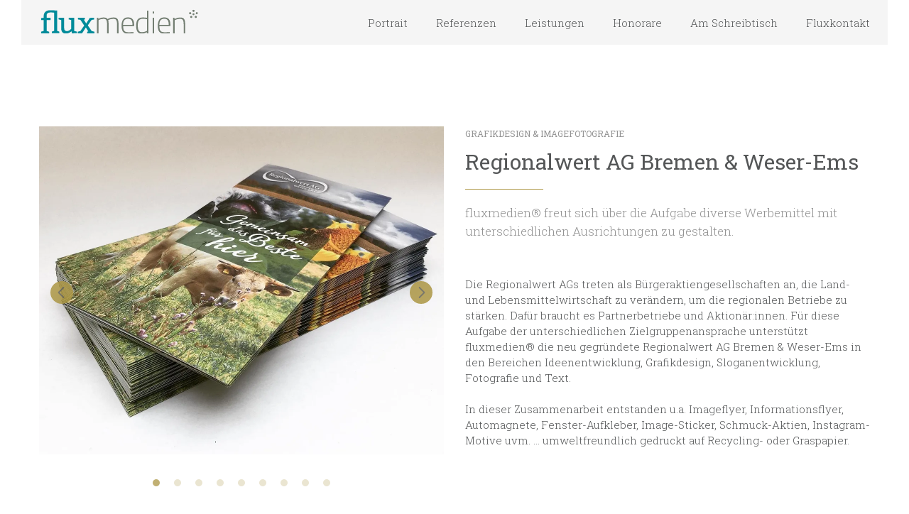

--- FILE ---
content_type: text/html; charset=utf-8
request_url: https://fluxmedien.de/referenzen/regionalwert-ag
body_size: 46204
content:
<!doctype html><html lang="de" class="site-root site-root--published fonts-stage-1">
<head>
  <meta charset="UTF-8" />
  <meta name="viewport" content="width=device-width, initial-scale=1" />
  <meta property="og:type" content="website" />
  <meta property="og:url" content="https://fluxmedien.de/referenzen/regionalwert-ag" />
  <meta name="color-scheme" content="light only" />
<title>Referenz Regionalwert AG</title><meta name="description" content="Grafikdesign für Werbemittel, wie Imageflyer, Informationsflyer, Fenster-Aufkleber, Schmuck-Aktien und Fotodesign für Instagramm-Motive." /><meta name="robots" content="index, follow" /><link rel="canonical" href="https://fluxmedien.de/referenzen/regionalwert-ag" /><meta name="keywords" content="grafikdesign, Fotodesign, Kommunikationsdesign, Text" /><meta name="theme-color" content="#45aebc" /><meta property="og:title" content="Referenz Regionalwert AG" /><meta property="og:description" content="Grafikdesign für Werbemittel, wie Imageflyer, Informationsflyer, Fenster-Aufkleber, Schmuck-Aktien und Fotodesign für Instagramm-Motive." />
  
  
  <link rel="shortcut icon" type="image/png" href="//res2.yourwebsite.life/res/63b563fb117f2d000d1d1081/63c6cb28d20c50000d96b796_optimized" sizes="16x16">
<link rel="shortcut icon" type="image/png" href="//res2.yourwebsite.life/res/63b563fb117f2d000d1d1081/63c6cb28d20c50000d96b796_optimized" sizes="32x32">
<link rel="shortcut icon" type="image/png" href="//res2.yourwebsite.life/res/63b563fb117f2d000d1d1081/63c6cb28d20c50000d96b796_optimized" sizes="96x96">
<link rel="apple-touch-icon" sizes="120x120" href="//res2.yourwebsite.life/res/63b563fb117f2d000d1d1081/63c6cb28d20c50000d96b796_optimized">
<link rel="apple-touch-icon" sizes="180x180" href="//res2.yourwebsite.life/res/63b563fb117f2d000d1d1081/63c6cb28d20c50000d96b796_optimized">
<link rel="apple-touch-icon" sizes="152x152" href="//res2.yourwebsite.life/res/63b563fb117f2d000d1d1081/63c6cb28d20c50000d96b796_optimized">
<link rel="apple-touch-icon" sizes="167x167" href="//res2.yourwebsite.life/res/63b563fb117f2d000d1d1081/63c6cb28d20c50000d96b796_optimized">
<script>
window.swPromise = Promise.resolve()
if("serviceWorker" in navigator) {
  window.swPromise = new Promise(function(resolve) {
    setTimeout(resolve, 10000)
    navigator.serviceWorker.register('/sw.ef4589c10e95a79b2e129e2961fbe6c4.js').then(function(registration) {
      var interval
      interval = setInterval(function checkActive() {
        if(registration.active) {
          clearInterval(interval)
          resolve()
        }
      }, 10)
    })
  })
}
  ;(function(adata) {
  window["registerAdata"] = function registerAdata(data) {adata = Object.assign(adata, data)}
  window["getAdata"] = function getAdata() {return adata}
  })({})
  ;(function(styles) {
  window["__set_style__"] = function setStyle(id, style) {styles[id] = style}
  window["__require_style__"] = function requireStyle(id) {return styles[id]}
  })({})
  ;(function(blocks) {
  window["blockJsonp"] = function blockJsonpCallback(id, view, content) {
    blocks[id] = {
      view: view,
      content: content
    }
  }
  window["__require_block__"] = function requireBlock(deps) {
  var ReactDOM = deps.ReactDOM;
  var React = deps.React;
  var _ = deps._;
  var classNames = deps.classNames;
  var PropTypes = deps.PropTypes;
  var editorModule = deps.editorModule;
    return function (id) {
      var block = blocks[id]
      if (!block || !block.view) {
        return null
      }
      var exports = {}
      function requireStub(path) {
        if (path === 'weblium/editor') {
          return editorModule
        }
      }
      try {
        block.view(exports, requireStub, ReactDOM, React, PropTypes, _, classNames)
      } catch (e) {
        console.error('Failed to load block', {error: e.message, stack: e.stack})
      }
      return {view: exports.default, content: block.content}
    }
  }
  })({})
;(function(views) {
  window["viewJsonp"] = function viewJsonpCallback(id, view) {
    views[id] = {
      view: view,
    }
  }
  window["__require_view__"] = function requireView(deps) {
    return function (id) {
      var block = views[id]
      if (!block || !block.view) {
        return null
      }
      var exports = {}
      function requireStub(path) {}
      try {
        block.view(exports, requireStub)
      } catch (e) {
        console.error('Failed to load block', {error: e.message, stack: e.stack})
      }
      return exports.default
    }
  }
})({});
  
;(function () {
  if (typeof window.CustomEvent === "function" ) return false;
  function CV(e, p) {
    p = p || {bubbles: false, cancelable: false, detail: null};
    var evt = document.createEvent('CustomEvent');
    evt.initCustomEvent(e, p.bubbles, p.cancelable, p.detail);
    return evt;
   }
  CV.prototype = window.Event.prototype;
  window.CustomEvent = CV;
})();


if (!Element.prototype.matches) {
  Element.prototype.matches = Element.prototype.msMatchesSelector || Element.prototype.webkitMatchesSelector;
}
if (!Element.prototype.closest) {
  Element.prototype.closest = function(s) {
    var el = this;
    do {
      if (Element.prototype.matches.call(el, s)) return el;
      el = el.parentElement || el.parentNode;
    } while (el !== null && el.nodeType === 1);
    return null;
  };
}


(function() {
  if(Node.prototype.replaceChildren === undefined) {
    Node.prototype.replaceChildren = function(...args) {
      while(this.lastChild) {
       this.removeChild(this.lastChild);
      }
      if (args.length) {
        this.append(...args);
      }
    }
  }
}());


if (!window.localStorage || !window.sessionStorage) (function() {
  var Storage = function(type) {
      function createCookie(name, value, days) {
          var date, expires;
          if (days) {
              date = new Date();
              date.setTime(date.getTime() + (days * 24 * 60 * 60 * 1000));
              expires = "; expires=" + date.toGMTString();
          } else {
              expires = "";
          }
          document.cookie = name + "=" + value + expires + "; path=/";
      }
      function readCookie(name) {
          var nameEQ = name + "=",
              ca = document.cookie.split(';'),
              i, c;
          for (i = 0; i < ca.length; i++) {
              c = ca[i];
              while (c.charAt(0) == ' ') {
                  c = c.substring(1, c.length);
              }
              if (c.indexOf(nameEQ) == 0) {
                  return c.substring(nameEQ.length, c.length);
              }
          }
          return null;
      }
      function setData(data) {
          data = JSON.stringify(data);
          if (type == 'session') {
              window.name = data;
          } else {
              createCookie('localStorage', data, 365);
          }
      }
      function clearData() {
          if (type == 'session') {
              window.name = '';
          } else {
              createCookie('localStorage', '', 365);
          }
      }
      function getData() {
          var data = type == 'session' ? window.name : readCookie('localStorage');
          return data ? JSON.parse(data) : {};
      }
      var data = getData();
      function numKeys() {
          var n = 0;
          for (var k in data) {
              if (data.hasOwnProperty(k)) {
                  n += 1;
              }
          }
          return n;
      }
      return {
          clear: function() {
              data = {};
              clearData();
              this.length = numKeys();
          },
          getItem: function(key) {
              key = encodeURIComponent(key);
              return data[key] === undefined ? null : data[key];
          },
          key: function(i) {
              var ctr = 0;
              for (var k in data) {
                  if (ctr == i) return decodeURIComponent(k);
                  else ctr++;
              }
              return null;
          },
          removeItem: function(key) {
              key = encodeURIComponent(key);
              delete data[key];
              setData(data);
              this.length = numKeys();
          },
          setItem: function(key, value) {
              key = encodeURIComponent(key);
              data[key] = String(value);
              setData(data);
              this.length = numKeys();
          },
          length: 0
      };
  };
  if (!window.localStorage) window.localStorage = new Storage('local');
  if (!window.sessionStorage) window.sessionStorage = new Storage('session');
})();

!function(){"use strict";var e=function(e){e.setAttribute("rel","stylesheet"),e.setAttribute("type","text/css"),e.setAttribute("media","all"),e.setAttribute("preloaded","true"),e.removeAttribute("as")},t=function(e){var t=arguments.length>1&&void 0!==arguments[1]&&arguments[1];e.setAttribute("preloaded",t?"error":"true"),e.removeEventListener("load",window.invokePreload.onLoad),e.removeAttribute("onload"),e.removeAttribute("onerror"),e.onload=null};!function(){try{new Function("(a = 0) => a")}catch(e){return!1}}();window.invokePreload=window.invokePreload||{},invokePreload.onLoad=t,invokePreload.onScriptLoad=t,invokePreload.onScriptError=function(e){return t(e,!0)},invokePreload.onStyleLoad=function(t){return-1===[].map.call(document.styleSheets,function(e){return"all"===e.media.mediaText?e.href:null}).indexOf(t.href)&&(window.requestAnimationFrame?window.requestAnimationFrame(function(){return e(t)}):e(t)),t.removeAttribute("onload"),t}}();

var preload_polyfill=function(){"use strict";var e=function(e){e.setAttribute("rel","stylesheet"),e.setAttribute("type","text/css"),e.setAttribute("media","all"),e.setAttribute("preloaded","true"),e.removeAttribute("as")},t=function(e){var t=arguments.length>1&&void 0!==arguments[1]&&arguments[1];e.setAttribute("preloaded",t?"error":"true"),e.removeEventListener("load",window.invokePreload.onLoad),e.removeAttribute("onload"),e.removeAttribute("onerror"),e.onload=null},n=function(){try{return new Function("(a = 0) => a"),!0}catch(e){return!1}}(),r=function(n,r){if("style"===r.getAttribute("as"))return t(r),o=r,-1===[].map.call(document.styleSheets,function(e){return"all"===e.media.mediaText?e.href:null}).indexOf(o.href)&&(window.requestAnimationFrame?window.requestAnimationFrame(function(){return e(o)}):e(o)),void o.removeAttribute("onload");var o;t(r),r.dispatchEvent(new CustomEvent("load",n))},o=function(e,n){t(n,!0)},u=function(e){var t,n;(t=3e3,n=fetch(e.href,{method:"GET",mode:"cors",cache:"force-cache"}),new Promise(function(e,r){setTimeout(function(){return r(new Error("timeout"))},t),n.then(e,r)})).then(function(t){t.ok?r(null,e):o(0,e)}).catch(function(){return o(0,e)})},i=function(e){if(window.fetch)return u(e);var t=new XMLHttpRequest;t.addEventListener("load",function(n){t.status>=200&&t.status<300?r(n,e):o(0,e)}),t.open("GET",e.href,!0),t.timeout=3e3,t.send()},a=function(e){switch(e.getAttribute("as")){case"script":!function(e){"nomodule"===e.getAttribute("rel")&&e.setAttribute("rel","preload"),i(e)}(e);break;case"image":!function(e){var t=new Image;t.onload=function(t){return r(t,e)},t.onerror=function(t){return o(0,e)},t.src=e.href}(e);break;case"style":!function(e){e.onload=function(t){return r(t,e)},e.onerror=function(t){return o(0,e)},e.media="none",e.type="text/css",e.rel="stylesheet"}(e);break;case"font":!function(e){document.fonts&&e.hasAttribute("name")?new FontFace(e.getAttribute("name"),"url(".concat(e.href,")"),{weight:e.getAttribute("weight")||"normal",style:"normal"}).load(e.href).then(function(t){document.fonts.add(t),r(null,e)}).catch(function(){}):i(e)}(e);break;default:i(e)}},l=[],c=function(e){-1===l.indexOf(e.href)&&(function(e){if(("script"===e.getAttribute("as")||"worker"===e.getAttribute("as"))&&("nomodule"===e.getAttribute("rel")||e.hasAttribute("module"))){var t="nomodule"===e.getAttribute("rel");if(e.hasAttribute("module")&&!n||t&&n)return!0}return!1}(e)||(a(e),l.push(e.href)))},d=function(){var e=arguments.length>0&&void 0!==arguments[0]?arguments[0]:'link[rel="preload"]';if(window.MutationObserver){var t=new MutationObserver(function(e){return function(e){for(var t=0,n=e.length;t<n;t++)for(var r=e[t].addedNodes,o=0,u=r.length;o<u;o++){var i=r[o];"LINK"!==i.nodeName||!i.hasAttribute("rel")||"preload"!==i.getAttribute("rel")&&"nomodule"!==i.getAttribute("rel")||c(i)}}(e)}).observe(document.documentElement,{childList:!0,subtree:!0});document.addEventListener("DOMContentLoaded",function(){t&&t.disconnect()})}else var n=setInterval(function(){"complete"==document.readyState&&(clearInterval(n),s(e))},50)},s=function(){for(var e,t=function(e){for(var t=(arguments.length>1&&void 0!==arguments[1]?arguments[1]:document).querySelectorAll(e),n=[],r=[],o=0,u=t.length;o<u;++o){var i=t[o];-1===r.indexOf(i.href)&&(r.push(i.href),n.push(i))}return n}(arguments.length>0&&void 0!==arguments[0]?arguments[0]:'link[rel="preload"]');void 0!==(e=t.shift());)c(e)};return function(){try{if(!document.createElement("link").relList.supports("preload"))throw Error}catch(t){s(e='link[rel="preload"]'),d(e)}var e}()}();

var preload_polyfill_invoke=function(){"use strict";var t=function(t,e,r){var n=document.createElement("script");return n.async=e,n.onload=r,n.onerror=r,n.setAttribute("src",t.href),t.integrity&&(n.integrity=t.integrity),t.hasAttribute("crossorigin")&&n.setAttribute("crossorigin",t.getAttribute("crossorigin")),t.insertAdjacentElement?t.insertAdjacentElement("afterend",n):t.parentNode.appendChild(n),n},e=function(t){t.setAttribute("rel","stylesheet"),t.setAttribute("type","text/css"),t.setAttribute("media","all"),t.setAttribute("preloaded","true"),t.removeAttribute("as")},r=function(t){return-1===[].map.call(document.styleSheets,function(t){return"all"===t.media.mediaText?t.href:null}).indexOf(t.href)&&(window.requestAnimationFrame?window.requestAnimationFrame(function(){return e(t)}):e(t)),t.removeAttribute("onload"),t},n=function(){try{return new Function("(a = 0) => a"),!0}catch(t){return!1}}(),i=function(t){if(("script"===t.getAttribute("as")||"worker"===t.getAttribute("as"))&&("nomodule"===t.getAttribute("rel")||t.hasAttribute("module"))){var e="nomodule"===t.getAttribute("rel");if(t.hasAttribute("module")&&!n||e&&n)return!0}return!1},o=function(t){for(var e=(arguments.length>1&&void 0!==arguments[1]?arguments[1]:document).querySelectorAll(t),r=[],n=[],i=0,o=e.length;i<o;++i){var u=e[i];-1===n.indexOf(u.href)&&(n.push(u.href),r.push(u))}return r},u=!0,s=function e(r,n,i){"true"===r.getAttribute("preloaded")?t(r,n,i):"error"===r.getAttribute("preloaded")?i():setTimeout(function(){e(r,n,i)},10)},a=function(){window.performance&&window.performance.now};document.addEventListener("DOMContentLoaded",function(){a();for(var t,e=o("link[rel='preload'][as='script']"),r=[],n=[];void 0!==(t=e.shift());)i(t)||(t.hasAttribute("critical")?r.push(t):n.push(t));u=0===r.length,function(t){for(var e=[];t.length;)e.push(new Promise(function(e){s(t.shift(),!1,e)}));return Promise.all(e)}(r).then(function(){return function(t){for(var e=[];t.length;)e.push(new Promise(function(e){s(t.shift(),u,e)}));return Promise.all(e)}(n)}).then(function(){document.dispatchEvent(new CustomEvent("AllScriptsExecuted")),a()})});return function(e){for(var n,u=o("link[rel='preload']",e);void 0!==(n=u.shift());)"script"===n.getAttribute("as")?i(n)||t(n,!1):"style"===n.getAttribute("as")&&r(n)}}();

  </script>
  <link rel="preload" href="/site/6857f79a2acd362a7266268b/google-fonts-63c90e211e82bc000cbd4e66.css" as="style" importance="high"  />
  <link rel="stylesheet" href="/site/6857f79a2acd362a7266268b/google-fonts-63c90e211e82bc000cbd4e66.css" />
  <link rel="preload" href="/site/6857f79a2acd362a7266268b/core-theme-63c90e211e82bc000cbd4e66.css" as="style" />
  <style type="text/css">
    a,abbr,acronym,address,applet,article,aside,audio,b,big,blockquote,body,canvas,caption,center,cite,code,dd,del,details,dfn,div,dl,dt,embed,fieldset,figcaption,figure,footer,form,h1,h2,h3,h4,h5,h6,header,hgroup,html,i,iframe,img,ins,kbd,label,legend,li,mark,menu,nav,object,ol,output,p,pre,q,ruby,s,samp,section,small,span,strike,strong,sub,summary,sup,table,tbody,td,tfoot,th,thead,time,tr,tt,u,ul,var,video{margin:0;padding:0;border:0;font-size:100%;font:inherit;vertical-align:baseline}em{margin:0;padding:0;border:0;font-size:100%;vertical-align:baseline}article,aside,details,figcaption,figure,footer,header,hgroup,menu,nav,section{display:block}body{line-height:1}ol,ul{list-style:none}blockquote,q{quotes:none}blockquote:after,blockquote:before,q:after,q:before{content:"";content:none}table{border-collapse:collapse;border-spacing:0}html{width:100%;overflow-x:hidden;-webkit-font-smoothing:antialiased;-moz-osx-font-smoothing:grayscale}*,:after,:before,html{-webkit-box-sizing:border-box;-moz-box-sizing:border-box;box-sizing:border-box}button{background:none;border:0;margin:0;padding:0;font-size:inherit;font-family:inherit}.slick-track:after,.slick-track:before{content:"";display:table;clear:both}img:not([src]){visibility:hidden}img[src]{background-color:transparent!important}
    /*--vars-start--*/:root{--w-accordion-offset: 30px;--w-accordion-padding: 20px}:root{--w-apps-buttons-border-color: #a6a6a6;--w-apps-buttons-padding-top-as: 33.3333%;--w-apps-buttons-padding-top-gp: 29.5496%;--w-apps-buttons-padding-top-as-fre: 31.496%;--w-apps-buttons-padding-top-as-tur: 26.4901%;--w-apps-buttons-padding-top-as-chi: 36.6972%;--w-apps-buttons-sm-max-width-as: 120px;--w-apps-buttons-sm-max-width-gp: 135px;--w-apps-buttons-sm-max-width-as-fre: 127px;--w-apps-buttons-sm-max-width-as-tur: 151px;--w-apps-buttons-sm-max-width-as-chi: 109px;--w-apps-buttons-sm-border-radius: 5px;--w-apps-buttons-offset: 35px;--w-apps-buttons-md-max-width-as: 120px;--w-apps-buttons-lg-max-width-as: 150px;--w-apps-buttons-md-max-width-gp: 135px;--w-apps-buttons-lg-max-width-gp: 169px;--w-apps-buttons-sm-max-width-as-fre: 127px;--w-apps-buttons-md-max-width-as-fre: 127px;--w-apps-buttons-lg-max-width-as-fre: 159px;--w-apps-buttons-sm-max-width-as-tur: 151px;--w-apps-buttons-md-max-width-as-tur: 151px;--w-apps-buttons-lg-max-width-as-tur: 189px;--w-apps-buttons-sm-max-width-as-chi: 109px;--w-apps-buttons-md-max-width-as-chi: 109px;--w-apps-buttons-lg-max-width-as-chi: 136px;--w-apps-buttons-sm-border-radius: 5px;--w-apps-buttons-md-border-radius: 5px;--w-apps-buttons-lg-border-radius: 5px}@media (min-width: 480px){:root:not(.disable-media-queries){--w-apps-buttons-md-max-width-as: 150px;--w-apps-buttons-lg-max-width-as: 180px;--w-apps-buttons-md-max-width-gp: 169px;--w-apps-buttons-lg-max-width-gp: 203px;--w-apps-buttons-md-max-width-as-fre: 159px;--w-apps-buttons-lg-max-width-as-fre: 191px;--w-apps-buttons-md-max-width-as-tur: 189px;--w-apps-buttons-lg-max-width-as-tur: 227px;--w-apps-buttons-md-max-width-as-chi: 136px;--w-apps-buttons-lg-max-width-as-chi: 164px}}@media (min-width: 0px){.html-editor-md,.html-editor{--w-apps-buttons-md-max-width-as: 150px;--w-apps-buttons-lg-max-width-as: 180px;--w-apps-buttons-md-max-width-gp: 169px;--w-apps-buttons-lg-max-width-gp: 203px;--w-apps-buttons-md-max-width-as-fre: 159px;--w-apps-buttons-lg-max-width-as-fre: 191px;--w-apps-buttons-md-max-width-as-tur: 189px;--w-apps-buttons-lg-max-width-as-tur: 227px;--w-apps-buttons-md-max-width-as-chi: 136px;--w-apps-buttons-lg-max-width-as-chi: 164px}}@media (min-width: 768px){:root:not(.disable-media-queries){--w-apps-buttons-md-border-radius: 7px;--w-apps-buttons-lg-border-radius: 8px}}@media (min-width: 0px){.html-editor-md,.html-editor{--w-apps-buttons-md-border-radius: 7px;--w-apps-buttons-lg-border-radius: 8px}}@media (min-width: 992px){:root:not(.disable-media-queries){--w-apps-buttons-offset: 40px}}@media (min-width: 0px){.html-editor{--w-apps-buttons-offset: 40px}}:root{--w-gap: 15px}:root{--w-base-v-space: 4px;--w-base-h-space: 5px;--w-v-spacer1: calc(var(--w-base-v-space) * 1);--w-v-spacer2: calc(var(--w-base-v-space) * 2);--w-v-spacer3: calc(var(--w-base-v-space) * 3);--w-v-spacer4: calc(var(--w-base-v-space) * 5);--w-v-spacer5: calc(var(--w-base-v-space) * 8);--w-v-spacer6: calc(var(--w-base-v-space) * 12);--w-v-spacer7: calc(var(--w-base-v-space) * 15);--w-h-spacer1: calc(var(--w-base-h-space) * 1);--w-h-spacer2: calc(var(--w-base-h-space) * 2);--w-h-spacer3: calc(var(--w-base-h-space) * 4);--w-h-spacer4: calc(var(--w-base-h-space) * 8)}:root{--w-hero-title-offset: 35px;--w-title-offset: 25px;--w-subtitle-offset: 25px;--w-heading-offset: 20px;--w-subheading-offset: 25px;--w-heading-lg-offset: 25px;--w-caption-offset: 20px;--w-body-offset: 20px;--w-small-offset: 20px;--w-quote-offset: 20px;--w-hero-title-h-offset: 15px;--w-title-h-offset: 5px;--w-subtitle-h-offset: 15px;--w-heading-h-offset: 15px;--w-subheading-h-offset: 15px;--w-heading-lg-h-offset: 15px;--w-caption-h-offset: 10px;--w-body-h-offset: 10px;--w-small-h-offset: 10px;--w-quote-h-offset: 10px}@media (min-width: 992px){:root:not(.disable-media-queries){--w-hero-title-offset: 40px}}@media (min-width: 0px){.html-editor{--w-hero-title-offset: 40px}}:root{--w-layout-item-top-offset: calc(var(--w-gap) * 2);--w-layout-gap: var(--w-gap)}:root{--w-btns-group-item-offset: 20px;--w-btns-group-offset: 35px}@media (min-width: 992px){:root:not(.disable-media-queries){--w-btns-group-offset: 40px}}@media (min-width: 0px){.html-editor,.html-editor-lg{--w-btns-group-offset: 40px}}:root{--w-socials-top-offset: 30px;--w-socials-h-offset: 15px;--w-socials-bottom-offset: 30px}:root{--w-list-item-v-offset: 30px;--w-list-item-h-offset: 30px;--w-list-item-v-padding: 15px;--w-list-item-h-padding: 15px}:root{--w-list-with-media-offset: 30px;--w-list-with-media-padding: 20px}:root{--ui-content-gutter-1200: 15px;--w-content-container-size: 1200px;--w-content-gutter: var(--ui-content-gutter-320)}@media (min-width: 480px){:root:not(.disable-media-queries){--w-content-gutter: var(--ui-content-gutter-480)}}@media (min-width: 0px){.html-editor-xs{--w-content-gutter: var(--ui-content-gutter-480)}}@media (min-width: 768px){:root:not(.disable-media-queries){--w-content-gutter: var(--ui-content-gutter-768)}}@media (min-width: 0px){.html-editor-md{--w-content-gutter: var(--ui-content-gutter-768)}}@media (min-width: 992px){:root:not(.disable-media-queries){--w-content-gutter: var(--ui-content-gutter-992)}}@media (min-width: 1280px){:root:not(.disable-media-queries){--w-content-gutter: var(--ui-content-gutter-1200)}}@media (min-width: 0px){.html-editor,.html-editor-lg{--w-content-gutter: var(--ui-content-gutter-1200)}}:root{--w-section-vertical-s-offset: 20px;--w-section-basement-offset: 30px;--w-section-vertical-offset: 90px;--w-section-vertical-xxl-offset: 130px;--w-section-header-offset: 45px;--w-section-footer-offset: 50px}@media (min-width: 768px){:root:not(.disable-media-queries){--w-section-vertical-offset: 95px;--w-section-vertical-xxl-offset: 250px;--w-section-header-offset: 45px;--w-section-footer-offset: 50px}}@media (min-width: 0px){.html-editor-md{--w-section-vertical-offset: 95px;--w-section-vertical-xxl-offset: 250px;--w-section-header-offset: 45px;--w-section-footer-offset: 50px}}@media (min-width: 992px){:root:not(.disable-media-queries){--w-section-vertical-offset: 100px;--w-section-vertical-xxl-offset: 250px;--w-section-header-offset: 50px;--w-section-footer-offset: 55px}}@media (min-width: 0px){.html-editor{--w-section-vertical-offset: 100px;--w-section-vertical-xxl-offset: 250px;--w-section-header-offset: 50px;--w-section-footer-offset: 55px}}:root{--w-image-offset: 20px;--w-image-mask-sm-width: 70px;--w-image-mask-sm-height: 70px;--w-image-mask-md-width: 70px;--w-image-mask-md-height: 70px;--w-image-mask-lg-width: 120px;--w-image-mask-lg-height: 120px}@media (min-width: 768px){:root:not(.disable-media-queries){--w-image-aspect-ratio: 56.25%;--w-image-mask-md-width: 120px;--w-image-mask-md-height: 120px;--w-image-mask-lg-width: 170px;--w-image-mask-lg-height: 170px}}@media (min-width: 0px){.html-editor,.html-editor-md{--w-image-aspect-ratio: 56.25%;--w-image-mask-md-width: 120px;--w-image-mask-md-height: 120px;--w-image-mask-lg-width: 170px;--w-image-mask-lg-height: 170px}}:root{--w-quote-offset: 30px;--w-quote-gap: 20px}:root{--w-logo-offset: 30px;--w-slogan-offset: 5px}:root{--w-nav-offset: 30px;--w-nav-item-gap: 15px;--w-nav-item-top-offset: 10px;--w-nav-item-column-gap: 10px;--w-nav-item-column-offset: 20px}:root{--w-burger-padding: 12px 8px;--w-burger-width: 24px;--w-burger-height: 16px;--w-burger-line-size: 2px;--w-burger-line-pos-transform: translateY(7px) rotate(45deg);--w-burger-line-neg-transform: translateY(-7px) rotate(-45deg)}:root{--w-icon-panel-inner-offset: 0}:root:not(.disable-media-queries){--w-icon-panel-sm-width: 50px;--w-icon-panel-sm-height: 50px;--w-icon-panel-width: 50px;--w-icon-panel-height: 50px;--w-icon-panel-xl-width: 70px;--w-icon-panel-xl-height: 70px}@media (min-width: 0px){.html-editor-xs{--w-icon-panel-sm-width: 50px;--w-icon-panel-sm-height: 50px;--w-icon-panel-width: 50px;--w-icon-panel-height: 50px;--w-icon-panel-xl-width: 70px;--w-icon-panel-xl-height: 70px}}@media (min-width: 768px){:root:not(.disable-media-queries){--w-icon-panel-sm-width: 50px;--w-icon-panel-sm-height: 50px;--w-icon-panel-width: 70px;--w-icon-panel-height: 70px;--w-icon-panel-xl-width: 100px;--w-icon-panel-xl-height: 100px}}@media (min-width: 0px){.html-editor,.html-editor-md{--w-icon-panel-sm-width: 50px;--w-icon-panel-sm-height: 50px;--w-icon-panel-width: 70px;--w-icon-panel-height: 70px;--w-icon-panel-xl-width: 100px;--w-icon-panel-xl-height: 100px}}:root{--w-icon-width: 24px;--w-icon-height: 24px;--w-icon-offset: 20px;--w-icon-h-offset: 10px;--w-icon-sm-inner-offset: 12px;--w-icon-inner-offset: 12px;--w-icon-numbers-inner-offset: 5px;--w-icon-xl-inner-offset: 15px}@media (min-width: 768px){:root:not(.disable-media-queries){--w-icon-inner-sm-offset: 12px;--w-icon-inner-offset: 15px;--w-icon-xl-inner-offset: 20px}}@media (min-width: 0px){.html-editor,.html-editor-md{--w-icon-inner-sm-offset: 12px;--w-icon-inner-offset: 15px;--w-icon-xl-inner-offset: 20px}}:root{--w-icon-numbers-sm-inner-offset: 4px}:root:not(.disable-media-queries){--w-icon-numbers-xl-inner-offset: 8px;--w-icon-numbers-inner-offset: 4px}@media (min-width: 0px){.html-editor-xs{--w-icon-numbers-xl-inner-offset: 8px;--w-icon-numbers-inner-offset: 4px}}@media (min-width: 768px){:root:not(.disable-media-queries){--w-icon-numbers-xl-inner-offset: 10px;--w-icon-numbers-inner-offset: 8px}}@media (min-width: 0px){.html-editor,.html-editor-md{--w-icon-numbers-xl-inner-offset: 10px;--w-icon-numbers-inner-offset: 8px}}:root{--w-map-wrapper-height: 450px;--w-map-wrapper-offset: 30px}:root:not(.disable-media-queries){--w-counter-font-size: 24px;--w-counter-xl-font-size: 30px}@media (min-width: 0px){.html-editor-xs{--w-counter-font-size: 24px;--w-counter-xl-font-size: 30px}}@media (min-width: 768px){:root:not(.disable-media-queries){--w-counter-font-size: 30px;--w-counter-xl-font-size: 44px}}@media (min-width: 0px){.html-editor,.html-editor-md{--w-counter-font-size: 30px;--w-counter-xl-font-size: 44px}}:root{--w-contacts-list-offset: 30px;--w-contacts-list-item-v-offset: 16px;--w-contacts-list-element-v-offset: 5px}:root{--w-icon-list-width: 20px;--w-icon-list-height: 20px;--w-icon-list-offset: 20px;--w-icon-list-item-offset: 16px;--w-icon-list-item-h-offset: 24px}:root{--w-follow-us-offset: 15px}:root{--w-form-offset: 32px;--w-text-area-height: 150px;--w-form-field-offset: 24px;--w-form-button-offset: 56px;--w-form-input-offset: 12px;--w-form-description-offset: 4px;--w-form-multiple-group-offset: 12px;--w-form-multiple-item-offset: 12px}:root{--w-captions-group-offset: 15px;--w-captions-group-item-offset: 5px;--w-captions-group-separator-width: 1px}:root{--w-user-message-offset: 20px;--w-user-photo-size: 70px}:root{--w-grid-item-top-offset: 30px;--w-grid-gap: 30px;--w-100vw: 100vw;--w-grid-container-size-md: calc(
    var(--w-100vw) + var(--w-grid-gap) - var(--ui-content-gutter-768) * 2
  );--w-grid-container-size-xl: calc(
    var(--w-content-container-size) + var(--w-grid-gap) -
    var(--ui-content-gutter-1200) * 2
  );--w-grid-container-size-lg: var(--w-grid-container-size-xl)}:root:not(.disable-media-queries){--w-100vw: 100vw}.html-editor-xs,.html-editor-md{--w-100vw: var(--w-editor-width)}:root:not(.disable-media-queries){--w-grid-item-v-padding: 31px;--w-grid-item-h-padding: 27px}@media (min-width: 0px){.html-editor-xs{--w-grid-item-v-padding: 31px;--w-grid-item-h-padding: 27px}}@media (min-width: 768px){:root:not(.disable-media-queries){--w-grid-item-v-padding: 34px;--w-grid-item-h-padding: 28px}}@media (min-width: 0px){.html-editor-md{--w-grid-item-v-padding: 34px;--w-grid-item-h-padding: 28px}}@media (min-width: 992px){:root:not(.disable-media-queries){--w-grid-item-v-padding: 40px;--w-grid-item-h-padding: 30px}}@media (min-width: 0px){.html-editor,.html-editor-lg{--w-grid-item-v-padding: 40px;--w-grid-item-h-padding: 30px}}:root{--w-divider-component-offset: 0px}:root{--w-gallery-offset: 30px}:root{--w-image-with-hover-offset: 20px;--w-image-with-hover-button-offset: var(--w-btns-group-offset)}:root{--w-try-it-free-offset: 32px;--w-try-it-free-input-offset-sm: 8px;--w-try-it-free-input-offset-md: 8px;--w-try-it-free-input-offset-lg: 12px}:root{--w-language-offset: 20px}:root{--w-order-summary-offset: 24px}


/*--vars-end--*/

.media-placeholder_1Ay{display:flex!important;position:absolute;height:100%;top:0;right:0;bottom:0;left:0;justify-content:center!important;align-items:center;overflow:hidden}.icon_1X9{height:calc(100% - 160px);min-height:50px;max-height:140px}.ai-visual-container_3T8{position:absolute;top:5px;right:5px;z-index:2}.ai-visual-button_vk_{display:flex;padding:8px 12px;border-radius:4px;border:0;box-shadow:0 2px 4px 0 rgba(33,39,54,.16);-webkit-user-select:none;-moz-user-select:none;user-select:none}.ai-visual-button-image_1V1{width:24px;height:24px}.ai-visual-button-label_Uim{font-size:14px;font-weight:600;line-height:20px;color:var(--brand)}.ai-visual-button_vk_:hover{box-shadow:0 0 1px 0 rgba(33,39,54,.04)}
a,abbr,acronym,address,applet,article,aside,audio,b,big,blockquote,body,canvas,caption,center,cite,code,dd,del,details,dfn,div,dl,dt,embed,fieldset,figcaption,figure,footer,form,h1,h2,h3,h4,h5,h6,header,hgroup,html,i,iframe,img,ins,kbd,label,legend,li,mark,menu,nav,object,ol,output,p,pre,q,ruby,s,samp,section,small,span,strike,strong,sub,summary,sup,table,tbody,td,tfoot,th,thead,time,tr,tt,u,ul,var,video{margin:0;padding:0;border:0;font-size:100%;font:inherit;vertical-align:baseline}em{margin:0;padding:0;border:0;font-size:100%;vertical-align:baseline}article,aside,details,figcaption,figure,footer,header,hgroup,menu,nav,section{display:block}blockquote,q{quotes:none}blockquote:after,blockquote:before,q:after,q:before{content:""}table{border-collapse:collapse;border-spacing:0}*,:after,:before{box-sizing:border-box}button{margin:0;padding:0;background:none;border:0;font-size:inherit;font-family:inherit}html{font-size:var(--font-base-size);font-family:var(--font-family);line-height:var(--line-height-base);color:var(--ink);-webkit-font-smoothing:antialiased;-moz-osx-font-smoothing:grayscale}body,html{margin:0}button,figure,iframe{margin:0;padding:0;background:none;border:0;cursor:pointer;border-radius:0;font-size:inherit;outline:none}input{border:0;box-shadow:none}input:focus{outline:none}h1,h2,h3,h4,h5,h6,p{margin:0;padding:0}input:-webkit-autofill,input:-webkit-autofill:focus input:-webkit-autofill,input:-webkit-autofill:hover,select:-webkit-autofill,select:-webkit-autofill:focus,select:-webkit-autofill:hover,textarea:-webkit-autofill,textarea:-webkit-autofill:hover textarea:-webkit-autofill:focus{-webkit-text-fill-color:var(--ink);-webkit-box-shadow:0 0 0 1000px transparent inset;-webkit-transition:background-color 5000s ease-in-out 0s;transition:background-color 5000s ease-in-out 0s}ol,ul{margin:0;padding:0;list-style:none}

.collection{position:relative}
.social-icons-container_mJW{display:flex;position:relative;font-size:0}.social-icons_3iz{display:inline-block}.social-icons_icon_3o6{display:block;position:relative}.social-icons_icon_3o6 .wrapper_3w9{width:100%;height:100%}
.loading-overlay__wrapper_2Cx{transition:opacity .2s ease-in}.loading-overlay__wrapper_2Cx,.spinner_2lF{position:fixed;z-index:var(--max-index)}.spinner_2lF{top:0;right:0;bottom:0;left:0;opacity:1}.spinner--offset-top_3iT{padding-top:48px;background-color:hsla(0,0%,100%,.8)}.spinner--offset-top_3iT .spinner__svg_308{margin-top:-48px}.spinner--solid_2sM .spinner__wrapper_cFj{background-color:#fff}.spinner--absolute_2HZ{position:absolute}.spinner--z-auto_2nN{z-index:auto}.spinner--transparent_21Y .spinner__wrapper_cFj{background-color:transparent}.spinner__wrapper_cFj{display:flex;width:100%;height:100%;justify-content:center;background-color:hsla(0,0%,100%,.8);align-items:center}.spinner__svg_308{width:50px;height:50px;animation:rotate_2G9 .9s linear infinite}.spinner__path_3gH{stroke:#bfd2ff;stroke-linecap:round;stroke-width:3px;stroke-dasharray:46}@keyframes rotate_2G9{to{transform:rotate(1turn)}}
.svgIcon_2Cq{max-width:100%}.innerFill_U0E .outline_28N{fill:currentColor;transition:.3s}.innerFill_U0E .outline_28N.originalInstagram_3BK{fill:url(#instagramGradient)}.innerFill_U0E .outline_28N.instagramMask_2YO{fill:url(#instagramGradientHover);opacity:0;transition:.3s}.innerFill_U0E .logo_2cS{fill:var(--si-icon-color,currentColor);transition:.3s}.innerFill_U0E .logo_2cS.originalLogo_5HJ{fill:currentColor}.innerFill_U0E .logo_2cS.originalInstagram_3BK{fill:url(#instagramGradient)}.innerFill_U0E .logo_2cS.instagramMask_2YO{fill:url(#instagramGradientHover);opacity:0;transition:.3s}.innerFill_U0E .whiteLogo_1Gw{fill:var(--si-icon-color,#fff);transition:.3s}.innerFill_U0E .whiteLogo_1Gw.originalInstagram_3BK{stroke:url(#instagramGradient)}.innerFill_U0E:hover{color:currentColor}.innerFill_U0E:hover .logo_2cS.instagramMask_2YO,.innerFill_U0E:hover .outline_28N.instagramMask_2YO{transition:.3s;fill:url(#instagramGradientHover);opacity:1}.innerFill_U0E:hover .logo_2cS{fill:var(--si-icon-hover-color,currentColor)}.innerFill_U0E.originalBehance_2xn:hover .originalLogo_5HJ.logo_2cS,.innerFill_U0E.originalBehance_2xn:hover .outline_28N{fill:#0050e3}.innerFill_U0E.originalFacebook_2EC.darkTheme_2Xq:hover .originalLogo_5HJ.logo_2cS,.innerFill_U0E.originalFacebook_2EC.darkTheme_2Xq:hover .outline_28N,.innerFill_U0E.originalMessenger_2i6.darkTheme_2Xq:hover .originalLogo_5HJ.logo_2cS,.innerFill_U0E.originalMessenger_2i6.darkTheme_2Xq:hover .outline_28N{fill:#e6e6e6}.innerFill_U0E.originalDribble_3S7:hover .originalLogo_5HJ.logo_2cS,.innerFill_U0E.originalDribble_3S7:hover .outline_28N{fill:#e51e6b}.innerFill_U0E.originalFacebook_2EC:hover .originalLogo_5HJ.logo_2cS,.innerFill_U0E.originalFacebook_2EC:hover .outline_28N{fill:#4d70ba}.innerFill_U0E.originalMessenger_2i6:hover .originalLogo_5HJ.logo_2cS,.innerFill_U0E.originalMessenger_2i6:hover .outline_28N{fill:#339dff}.innerFill_U0E.originalGooglePlus_11G:hover .originalLogo_5HJ.logo_2cS,.innerFill_U0E.originalGooglePlus_11G:hover .outline_28N{fill:#e47364}.innerFill_U0E.originalLinkedin_3Hu:hover .originalLogo_5HJ.logo_2cS,.innerFill_U0E.originalLinkedin_3Hu:hover .outline_28N{fill:#0099e8}.innerFill_U0E.originalPinterest_1Kn:hover .originalLogo_5HJ.logo_2cS,.innerFill_U0E.originalPinterest_1Kn:hover .outline_28N{fill:#ee0a23}.innerFill_U0E.originalSlack_7sJ:hover .originalLogo_5HJ.logo_2cS,.innerFill_U0E.originalSlack_7sJ:hover .outline_28N{fill:#2d8968}.innerFill_U0E.originalTelegram_A4c:hover .originalLogo_5HJ.logo_2cS,.innerFill_U0E.originalTelegram_A4c:hover .outline_28N{fill:#0af}.innerFill_U0E.originalVk_2L2:hover .originalLogo_5HJ.logo_2cS,.innerFill_U0E.originalVk_2L2:hover .outline_28N{fill:#7a99bf}.innerFill_U0E.originalVk_2L2.darkTheme_2Xq:hover .originalLogo_5HJ.logo_2cS,.innerFill_U0E.originalVk_2L2.darkTheme_2Xq:hover .outline_28N{fill:#e6e6e6}.innerFill_U0E.originalTripadvisor_9UJ:hover .originalLogo_5HJ.logo_2cS,.innerFill_U0E.originalTripadvisor_9UJ:hover .outline_28N{fill:#00e2ae}.innerFill_U0E.originalTumblr_KYg:hover .originalLogo_5HJ.logo_2cS,.innerFill_U0E.originalTumblr_KYg:hover .outline_28N{fill:#465f7e}.innerFill_U0E.originalTumblr_KYg.darkTheme_2Xq:hover .originalLogo_5HJ.logo_2cS,.innerFill_U0E.originalTumblr_KYg.darkTheme_2Xq:hover .outline_28N{fill:#e6e6e6}.innerFill_U0E.originalTwitter_3xi:hover .originalLogo_5HJ.logo_2cS,.innerFill_U0E.originalTwitter_3xi:hover .outline_28N{fill:#2795e9}.innerFill_U0E.originalTwitterX_1tz:hover .originalLogo_5HJ.logo_2cS,.innerFill_U0E.originalTwitterX_1tz:hover .outline_28N{fill:#162221}.innerFill_U0E.originalYoutube_2OU:hover .originalLogo_5HJ.logo_2cS,.innerFill_U0E.originalYoutube_2OU:hover .outline_28N{fill:#e23e3d}.innerFill_U0E.originalVimeo_3Sf:hover .originalLogo_5HJ.logo_2cS,.innerFill_U0E.originalVimeo_3Sf:hover .outline_28N{fill:#2a413f}.innerFill_U0E.originalVimeo_3Sf.darkTheme_2Xq:hover .originalLogo_5HJ.logo_2cS,.innerFill_U0E.originalVimeo_3Sf.darkTheme_2Xq:hover .outline_28N{fill:#1295bf}.innerFill_U0E.originalMedium_3e5:hover .originalLogo_5HJ.logo_2cS,.innerFill_U0E.originalMedium_3e5:hover .outline_28N{fill:#474747}.innerFill_U0E.originalMedium_3e5.darkTheme_2Xq:hover .originalLogo_5HJ.logo_2cS,.innerFill_U0E.originalMedium_3e5.darkTheme_2Xq:hover .outline_28N{fill:#e6e6e6}.innerFill_U0E.originalYelp_1p9:hover .originalLogo_5HJ.logo_2cS,.innerFill_U0E.originalYelp_1p9:hover .outline_28N{fill:#7e0404}.innerFill_U0E.originalTwitch_2UU:hover .originalLogo_5HJ.logo_2cS,.innerFill_U0E.originalTwitch_2UU:hover .outline_28N{fill:#7d5abe}.innerFill_U0E.originalPhone_2ji:hover .originalLogo_5HJ.logo_2cS,.innerFill_U0E.originalPhone_2ji:hover .outline_28N{fill:#4d8643}.innerFill_U0E.originalEmail_2uz:hover .originalLogo_5HJ.logo_2cS,.innerFill_U0E.originalEmail_2uz:hover .outline_28N{fill:#487efc}.innerFill_U0E.originalSnapchat_24s:hover .originalLogo_5HJ.logo_2cS,.innerFill_U0E.originalSnapchat_24s:hover .outline_28N{fill:#ccca00}.innerFill_U0E.originalSkype_4Rw:hover .originalLogo_5HJ.logo_2cS,.innerFill_U0E.originalSkype_4Rw:hover .outline_28N{fill:#008abd}.innerFill_U0E.originalViber_3Hu:hover .originalLogo_5HJ.logo_2cS,.innerFill_U0E.originalViber_3Hu:hover .outline_28N{fill:#a780c7}.innerFill_U0E.originalWhatsapp_1UO:hover .originalLogo_5HJ.logo_2cS,.innerFill_U0E.originalWhatsapp_1UO:hover .outline_28N{fill:#1da851}.innerFill_U0E.originalSoundcloud_17F:hover .originalLogo_5HJ.logo_2cS,.innerFill_U0E.originalSoundcloud_17F:hover .outline_28N{fill:#cc6d00}.innerFill_U0E.originalInstagramLogo_2or .logo_2cS{opacity:1;transition:opacity .3s;fill:url(#instagramGradient)}.innerFill_U0E.originalInstagramLogo_2or .logo-hover_1Bk{transition:opacity .3s;fill:url(#instagramGradientHover);opacity:0}.innerFill_U0E.originalInstagramLogo_2or:hover .logo_2cS{transition:opacity .3s;opacity:0}.innerFill_U0E.originalInstagramLogo_2or:hover .logo-hover_1Bk{opacity:1}.innerFill_U0E.originalInstagram_3BK .outline_28N{transition:opacity .3s;fill:url(#instagramGradient)}.innerFill_U0E.originalInstagram_3BK .instagramMask_2YO,.innerFill_U0E.originalInstagram_3BK .logo-hover_1Bk{transition:opacity .3s;fill:url(#instagramGradientHover);opacity:0}.innerFill_U0E.originalInstagram_3BK:hover .outline_28N{opacity:0}.innerFill_U0E.originalInstagram_3BK:hover .instagramMask_2YO,.innerFill_U0E.originalInstagram_3BK:hover .logo-hover_1Bk{opacity:1}.noFill_1L9 .logo_2cS{fill:var(--si-icon-color,currentColor);transition:.3s}.noFill_1L9 .logo_2cS.originalInstagram_3BK{fill:url(#instagramGradient)}.noFill_1L9 .border_3Tk{fill:var(--si-border-color,currentColor)}.noFill_1L9 .border_3Tk.originalInstagram_3BK{stroke:url(#instagramGradient)}.noFill_1L9 .outline_28N{fill:transparent;transition:.3s}.noFill_1L9 .instagramMask_2YO{fill:url(#instagramGradient);opacity:0;transition:.3s}.noFill_1L9 .whiteLogo_1Gw{fill:transparent;stroke:var(--si-border-color,currentColor);stroke-width:.5px;transition:.3s}.noFill_1L9 .whiteLogo_1Gw.instagramMask_2YO{fill:url(#instagramGradient);opacity:0}.noFill_1L9.originalInstagram_3BK .whiteLogo_1Gw{stroke:url(#instagramGradient)}.noFill_1L9:hover .outline_28N{fill:var(--si-border-color,currentColor)}.noFill_1L9:hover .instagramMask_2YO{opacity:1;transition:.3s}.noFill_1L9:hover .whiteLogo_1Gw{fill:var(--si-border-color,currentColor);transition:.3s}.noFill_1L9:hover .logo_2cS{fill:transparent!important;transition:.3s;stroke-width:0}.noFill_1L9.originalInstagram_3BK:hover .outline_28N{fill:url(#instagramGradient)}.noFill_1L9.originalInstagram_3BK:hover .instagramMask_2YO{transition:opacity .3s;fill:url(#instagramGradient);opacity:1}.draggable_icon .snapchat_2tn{stroke:#000}
.iconElement_3D2{display:block;position:relative;align-items:center;justify-content:center}.iconElement_3D2,.iconElement__inner_2iN{height:100%;max-width:100%}.iconElement_3D2 svg{max-width:100%;max-height:100%;fill:currentColor}.iconElement_3D2 img{display:block;height:100%;max-width:100%;margin:auto}.icon_2Tz{position:relative}.ui-icon_2oI{color:var(--ui-block-title-color)}.ui-icon--light_HAb{color:var(--ui-block-title-color-light)}
.action_1-Z{text-decoration:none}.numbers_1Dc .text-wrapper_38Y{display:flex;width:100%;height:100%;align-items:center;overflow:hidden}.numbers_1Dc .text_1-q{width:100%}.page-editor-md .numbers--sm_2Sz .text_1-q{font-size:var(--ui-text-size)!important}@media (min-width:768px) and (max-width:991px){:root:not(.disable-media-queries) .numbers--sm_2Sz .text_1-q{font-size:var(--ui-text-size)!important}}.page-editor-xs .numbers--sm_2Sz .text_1-q{font-size:var(--ui-text-size-mobile)!important}@media (max-width:767px){:root:not(.disable-media-queries) .numbers--sm_2Sz .text_1-q{font-size:var(--ui-text-size-mobile)!important}}.page-editor-md .numbers--md_3IY .text_1-q{font-size:var(--ui-subheading-size)!important}@media (min-width:768px) and (max-width:991px){:root:not(.disable-media-queries) .numbers--md_3IY .text_1-q{font-size:var(--ui-subheading-size)!important}}.page-editor-xs .numbers--md_3IY .text_1-q{font-size:var(--ui-subheading-size-mobile)!important}@media (max-width:767px){:root:not(.disable-media-queries) .numbers--md_3IY .text_1-q{font-size:var(--ui-subheading-size-mobile)!important}}.page-editor-md .numbers--xl_1qF .text_1-q{font-size:var(--ui-heading-size)!important}@media (min-width:768px) and (max-width:991px){:root:not(.disable-media-queries) .numbers--xl_1qF .text_1-q{font-size:var(--ui-heading-size)!important}}.page-editor-xs .numbers--xl_1qF .text_1-q{font-size:var(--ui-heading-size-mobile)!important}@media (max-width:767px){:root:not(.disable-media-queries) .numbers--xl_1qF .text_1-q{font-size:var(--ui-heading-size-mobile)!important}}
.quote__icon-wrapper_I85{display:flex;justify-content:flex-start}.quote_1JR .line_n03{position:relative;padding-top:calc(var(--w-quote-gap)/4);padding-bottom:calc(var(--w-quote-gap)/4);padding-left:var(--w-quote-gap)}.quote_1JR .line_n03:before{content:"";display:block;position:absolute;width:1px;height:100%;top:0;left:0;background-color:currentColor;opacity:.2}.w-section .w-grid .w-quote-container.w-text-left{text-align:left!important}.w-section .w-grid .w-quote-container.w-text-center,.w-section .w-grid .w-quote-container.w-text-right{text-align:center!important}.w-section .w-grid .w-quote-container .w-quote__icon-wrapper{justify-content:flex-start!important}
.quote__inner_2lL{position:relative;padding:var(--w-section-header-offset) calc(var(--w-quote-gap)/2)}.quote__inner_2lL:after,.quote__inner_2lL:before{content:"";display:block;position:absolute;width:100%;height:1px;left:0;background-color:transparent;opacity:.2}.quote__inner_2lL:before{top:0}.quote__inner_2lL:after{bottom:0}.quote__icon_2pZ{display:flex;position:relative;top:-50%;justify-content:center}.quote__icon-wrapper_3Ue{position:absolute;width:100%;top:-1px;left:0}.quote__icon-wrapper_3Ue:after,.quote__icon-wrapper_3Ue:before{content:"";display:block;position:absolute;height:1px;top:0;background-color:transparent;opacity:.2}.quote__icon-wrapper_3Ue:before{left:0}.quote__icon-wrapper_3Ue:after{right:0}.line_2Mm .quote__icon-wrapper_3Ue:after,.line_2Mm .quote__icon-wrapper_3Ue:before,.line_2Mm.quote__inner_2lL:after{background-color:currentColor}.line_2Mm.line-top-withoutIcon_c0C{position:relative}.line_2Mm.line-top-withoutIcon_c0C:after,.line_2Mm.line-top-withoutIcon_c0C:before{content:"";display:block;position:absolute;width:100%;height:1px;left:0;background-color:currentColor;opacity:.2}.line_2Mm.line-top-withoutIcon_c0C:before{top:0}.line_2Mm.line-top-withoutIcon_c0C:after{bottom:0}.icon-size-sm_32A .quote__inner_2lL{margin-top:calc(var(--w-icon-panel-sm-width)/2);padding-top:calc(var(--w-icon-offset) + var(--w-icon-panel-sm-width)/2)}.icon-size-sm_32A .quote__icon-wrapper_3Ue{height:var(--w-icon-panel-sm-width)}.icon-size-sm_32A .quote__icon-wrapper_3Ue:after,.icon-size-sm_32A .quote__icon-wrapper_3Ue:before{width:calc(50% - var(--w-icon-panel-sm-width)/1.35)}.icon-size-sm_32A.without-icon_1EA .quote__inner_2lL{padding-top:var(--w-section-header-offset);margin-top:0}.icon-size-md_NLl .quote__inner_2lL{margin-top:calc(var(--w-icon-panel-width)/2);padding-top:calc(var(--w-icon-offset) + var(--w-icon-panel-width)/2)}.icon-size-md_NLl .quote__icon-wrapper_3Ue{height:var(--w-icon-panel-width)}.icon-size-md_NLl .quote__icon-wrapper_3Ue:after,.icon-size-md_NLl .quote__icon-wrapper_3Ue:before{width:calc(50% - var(--w-icon-panel-width)/1.35)}.icon-size-md_NLl.without-icon_1EA .quote__inner_2lL{padding-top:var(--w-section-header-offset);margin-top:0}.icon-size-xl_3gr .quote__inner_2lL{margin-top:calc(var(--w-icon-panel-xl-width)/2);padding-top:calc(var(--w-icon-offset) + var(--w-icon-panel-xl-width)/2)}.icon-size-xl_3gr .quote__icon-wrapper_3Ue{height:var(--w-icon-panel-xl-width)}.icon-size-xl_3gr .quote__icon-wrapper_3Ue:after,.icon-size-xl_3gr .quote__icon-wrapper_3Ue:before{width:calc(50% - var(--w-icon-panel-xl-width)/1.35)}.icon-size-xl_3gr.without-icon_1EA .quote__inner_2lL{padding-top:var(--w-section-header-offset);margin-top:0}
.quote__inner_ub4{position:relative}.quote__inner_ub4:before{content:"";display:block;position:absolute;width:100%;height:1px;top:0;left:0;background-color:transparent;opacity:.2}.quote__inner-box_1Xq{position:relative;padding:var(--w-section-header-offset) calc(var(--w-quote-gap)/2)}.quote__inner-box_1Xq:after{content:"";display:block;position:absolute;width:100%;height:1px;bottom:0;left:0;background-color:transparent;opacity:.2}.quote__inner-box_1Xq+*{margin-top:var(--w-section-header-offset)}.quote__icon_35Y{display:flex;position:relative;bottom:-50%;justify-content:center}.quote__icon-wrapper_1AT{position:absolute;width:100%;bottom:-1px;left:0}.quote__icon-wrapper_1AT:after,.quote__icon-wrapper_1AT:before{content:"";display:block;position:absolute;height:1px;bottom:0;background-color:transparent;opacity:.2}.quote__icon-wrapper_1AT:before{left:0}.quote__icon-wrapper_1AT:after{right:0}.quote__name_IGR{padding-left:calc(var(--w-quote-gap)/2);padding-right:calc(var(--w-quote-gap)/2)}.line-bottom-withoutIcon_iTV .quote__inner-box_1Xq:after,.line_3cE .quote__icon-wrapper_1AT:after,.line_3cE .quote__icon-wrapper_1AT:before,.line_3cE.quote__inner_ub4:before{background-color:currentColor}.icon-size-sm_1bv .quote__inner-box_1Xq{margin-bottom:calc(var(--w-icon-offset) + var(--w-icon-panel-sm-width)/2);padding-bottom:calc(var(--w-icon-offset) + var(--w-icon-panel-sm-width)/2)}.icon-size-sm_1bv .quote__icon-wrapper_1AT{height:var(--w-icon-panel-sm-width)}.icon-size-sm_1bv .quote__icon-wrapper_1AT:after,.icon-size-sm_1bv .quote__icon-wrapper_1AT:before{width:calc(50% - var(--w-icon-panel-sm-width)/1.35)}.icon-size-sm_1bv .without-person_37t .quote__inner-box_1Xq{margin-bottom:calc(var(--w-icon-panel-sm-width)/2)}.icon-size-sm_1bv .without-icon_1SP .quote__inner-box_1Xq{padding-bottom:var(--w-section-header-offset);margin-bottom:0}.icon-size-sm_1bv .without-person-icon_1eb .quote__inner-box_1Xq{margin-bottom:0}.icon-size-sm_1bv .without-line-icon_D-- .quote__inner-box_1Xq{padding-bottom:0}.icon-size-md_2th .quote__inner-box_1Xq{margin-bottom:calc(var(--w-icon-offset) + var(--w-icon-panel-width)/2);padding-bottom:calc(var(--w-icon-offset) + var(--w-icon-panel-width)/2)}.icon-size-md_2th .quote__icon-wrapper_1AT{height:var(--w-icon-panel-width)}.icon-size-md_2th .quote__icon-wrapper_1AT:after,.icon-size-md_2th .quote__icon-wrapper_1AT:before{width:calc(50% - var(--w-icon-panel-width)/1.35)}.icon-size-md_2th .without-person_37t .quote__inner-box_1Xq{margin-bottom:calc(var(--w-icon-panel-width)/2)}.icon-size-md_2th .without-icon_1SP .quote__inner-box_1Xq{padding-bottom:var(--w-section-header-offset);margin-bottom:0}.icon-size-md_2th .without-person-icon_1eb .quote__inner-box_1Xq{margin-bottom:0}.icon-size-md_2th .without-line-icon_D-- .quote__inner-box_1Xq{padding-bottom:0}.icon-size-xl_36N .quote__inner-box_1Xq{margin-bottom:calc(var(--w-icon-offset) + var(--w-icon-panel-xl-width)/2);padding-bottom:calc(var(--w-icon-offset) + var(--w-icon-panel-xl-width)/2)}.icon-size-xl_36N .quote__icon-wrapper_1AT{height:var(--w-icon-panel-xl-width)}.icon-size-xl_36N .quote__icon-wrapper_1AT:after,.icon-size-xl_36N .quote__icon-wrapper_1AT:before{width:calc(50% - var(--w-icon-panel-xl-width)/1.35)}.icon-size-xl_36N .without-person_37t .quote__inner-box_1Xq{margin-bottom:calc(var(--w-icon-panel-xl-width)/2)}.icon-size-xl_36N .without-icon_1SP .quote__inner-box_1Xq{padding-bottom:var(--w-section-header-offset);margin-bottom:0}.icon-size-xl_36N .without-person-icon_1eb .quote__inner-box_1Xq{margin-bottom:0}.icon-size-xl_36N .without-line-icon_D-- .quote__inner-box_1Xq{padding-bottom:0}.icon-size-sm_1bv .quote__inner-box_1Xq{padding-bottom:var(--w-section-header-offset)}
.list-with-media_3xi{position:relative;padding-top:calc(var(--w-grid-gap)/4);padding-bottom:calc(var(--w-grid-gap)/4)}.list-with-media__wrapper-content_1Ym{display:flex;margin-right:calc(var(--w-grid-gap)/-4);margin-left:calc(var(--w-grid-gap)/-4);flex-wrap:wrap}.list-with-media__media_2iA{display:flex;max-width:100%;margin:calc(var(--w-grid-gap)/4);text-align:center}.list-with-media__content_3aQ{display:flex;min-width:40%;margin:calc(var(--w-grid-gap)/4);flex-basis:100%;flex:1;flex-direction:column;justify-content:center}.list-with-media--align-left_2cJ{text-align:left}.list-with-media__text-top_hNh{display:flex;align-items:flex-end;justify-content:space-between;flex-wrap:wrap}.list-with-media__heading_Jzx{margin-right:5px;word-break:break-all;white-space:pre-wrap}@supports (word-break:break-word){.list-with-media__heading_Jzx{word-break:break-word}}.list-with-media_3xi.w-state-has-background{padding-left:var(--w-list-with-media-padding);padding-right:var(--w-list-with-media-padding)}.list-with-media--list-decorator_2el:after{content:"";position:absolute;width:100%;height:1px;bottom:0;left:0;background:var(--ui-dark-shade-color);opacity:.2}.list-with-media__price_2An{margin-top:0!important;margin-left:5px;word-break:break-all;white-space:pre-wrap}@supports (word-break:break-word){.list-with-media__price_2An{word-break:break-word}}.list-with-media__price-decorator_1ZM{width:100%;height:1px;min-width:10px;margin:7px 0;flex:1 1;background:var(--ui-dark-shade-color);opacity:.2}.background--dark_3vP.list-with-media--list-decorator_2el:after,.background--dark_3vP .list-with-media__price-decorator_1ZM{background:var(--ui-light-shade-color)}.background--light_1gd.list-with-media--list-decorator_2el:after,.background--light_1gd .list-with-media__price-decorator_1ZM{background:var(--ui-dark-shade-color)}.icon--sm_1c- .list-with-media__media_2iA{width:var(--w-icon-panel-sm-width)}.icon--md_1zx .list-with-media__media_2iA{width:var(--w-icon-panel-width)}.icon--xl_1Ju .list-with-media__media_2iA{width:var(--w-icon-panel-xl-width)}.image-mask--sm_PDn .list-with-media__image_1D7{width:var(--w-image-mask-sm-width)}.image-mask--md_1FK .list-with-media__image_1D7{width:var(--w-image-mask-md-width)}.image-mask--lg_lXq .list-with-media__image_1D7{width:var(--w-image-mask-lg-width)}.number--sm_MjL .list-with-media__media_2iA{width:var(--w-icon-panel-sm-width)}.number--md_3E2 .list-with-media__media_2iA{width:var(--w-icon-panel-width)}.number--xl_2bL .list-with-media__media_2iA{width:var(--w-icon-panel-xl-width)}.w-section .w-grid .w-list-with-media__content{text-align:left!important}
.table_1Gt{display:flex;padding:0!important;flex-wrap:wrap}.table__section_F-u{display:flex;flex-basis:100%}.table__section-inner_3eI{display:flex;width:100%;flex-wrap:wrap;margin-top:calc(var(--w-grid-gap)*-1)}.page-editor .table__section-inner_3eI,.page-editor-lg .table__section-inner_3eI,.page-editor-md .table__section-inner_3eI{margin-top:0}@media (min-width:768px){:root:not(.disable-media-queries) .table__section-inner_3eI{margin-top:0}}.table__section-wrapper_3_b{width:100%;margin-top:var(--w-grid-gap)}.page-editor .table__section-wrapper_3_b,.page-editor-lg .table__section-wrapper_3_b,.page-editor-md .table__section-wrapper_3_b{margin-top:0}@media (min-width:768px){:root:not(.disable-media-queries) .table__section-wrapper_3_b{margin-top:0}}.table--heading-desktop_3uR{display:none!important}.page-editor .table--heading-desktop_3uR,.page-editor-lg .table--heading-desktop_3uR,.page-editor-md .table--heading-desktop_3uR{display:flex!important}@media (min-width:768px){:root:not(.disable-media-queries) .table--heading-desktop_3uR{display:flex!important}}.table__row_3Mf{display:flex;flex-wrap:wrap;flex-basis:100%}.page-editor .table__row_3Mf,.page-editor-lg .table__row_3Mf,.page-editor-md .table__row_3Mf{padding:0}@media (min-width:768px){:root:not(.disable-media-queries) .table__row_3Mf{padding:0}}.table__row-wrapper_DiS{display:flex;width:100%;flex-wrap:wrap}.table__row-desktop_dFP{display:none!important}.page-editor .table__row-desktop_dFP,.page-editor-lg .table__row-desktop_dFP,.page-editor-md .table__row-desktop_dFP{display:flex!important}@media (min-width:768px){:root:not(.disable-media-queries) .table__row-desktop_dFP{display:flex!important}}.page-editor .table__row-mobile_30D,.page-editor-lg .table__row-mobile_30D,.page-editor-md .table__row-mobile_30D{display:none!important}@media (min-width:768px){:root:not(.disable-media-queries) .table__row-mobile_30D{display:none!important}}.table__item_2Cu{width:100%}.table__item-inner_e2Y{padding:0!important}.table__columns-pair_zoV{display:flex;flex-direction:row;flex-wrap:nowrap}.table__columns-pair_zoV .table__column_3y-{max-width:50%;flex-basis:50%}.table__columns-pair_zoV .table__column-background_3bt{width:100%}.table__columns-wrapper_eWc{display:flex;flex-direction:row;flex-wrap:nowrap;flex-basis:100%}.table__column_3y-{display:flex;position:relative;word-break:break-all;white-space:pre-wrap}@supports (word-break:break-word){.table__column_3y-{word-break:break-word}}@-moz-document url-prefix(){.table__column_3y- [class^=text]{display:block}}.table--preset-main_8fZ .table__item-mobile_2TK{position:relative}.table--preset-main_8fZ .table__item-mobile_2TK:before{width:1px;height:100%;bottom:0}.table--preset-main_8fZ .table__item-mobile_2TK:after,.table--preset-main_8fZ .table__item-mobile_2TK:before{content:"";position:absolute;top:0;right:0;background-color:currentColor;opacity:.2;color:inherit;z-index:2}.table--preset-main_8fZ .table__item-mobile_2TK:after{width:100%;height:1px;left:0}.table--preset-main_8fZ .table__column--decorator_1t_{position:relative}.table--preset-main_8fZ .table__column--decorator_1t_:before{width:1px;height:100%;top:0}.table--preset-main_8fZ .table__column--decorator_1t_:after,.table--preset-main_8fZ .table__column--decorator_1t_:before{content:"";position:absolute;bottom:0;left:0;background-color:currentColor;opacity:.2;color:inherit;z-index:2}.table--preset-main_8fZ .table__column--decorator_1t_:after{width:100%;height:1px;right:0}.page-editor .table--preset-main_8fZ,.page-editor-lg .table--preset-main_8fZ,.page-editor-md .table--preset-main_8fZ{position:relative}.page-editor .table--preset-main_8fZ:after,.page-editor-lg .table--preset-main_8fZ:after,.page-editor-md .table--preset-main_8fZ:after{content:"";position:absolute;width:100%;height:1px;top:0;right:0;left:0;background-color:currentColor;opacity:.2;color:inherit;z-index:2}.page-editor .table--preset-main_8fZ:before,.page-editor-lg .table--preset-main_8fZ:before,.page-editor-md .table--preset-main_8fZ:before{content:"";position:absolute;width:1px;height:100%;top:0;right:0;bottom:0;background-color:currentColor;opacity:.2;color:inherit;z-index:2}.page-editor .table--preset-main_8fZ .table__item-mobile_2TK:before,.page-editor-lg .table--preset-main_8fZ .table__item-mobile_2TK:before,.page-editor-md .table--preset-main_8fZ .table__item-mobile_2TK:before{content:none}@media (min-width:768px){:root:not(.disable-media-queries) .table--preset-main_8fZ{position:relative}:root:not(.disable-media-queries) .table--preset-main_8fZ:after{content:"";position:absolute;width:100%;height:1px;top:0;right:0;left:0;background-color:currentColor;opacity:.2;color:inherit;z-index:2}:root:not(.disable-media-queries) .table--preset-main_8fZ:before{content:"";position:absolute;width:1px;height:100%;top:0;right:0;bottom:0;background-color:currentColor;opacity:.2;color:inherit;z-index:2}:root:not(.disable-media-queries) .table--preset-main_8fZ .table__item-mobile_2TK:before{content:none}}.table--preset-secondary_3YY .table__column--decorator_1t_{position:relative}.table--preset-secondary_3YY .table__column--decorator_1t_:after{content:"";position:absolute;width:100%;height:1px;right:0;bottom:0;left:0;background-color:currentColor;opacity:.2;color:inherit;z-index:2}.table--preset-secondary_3YY .table__columns-pair_zoV:last-child .table__column--decorator_1t_:after,.page-editor .table--preset-secondary_3YY .table__section_F-u:not(.table--heading-desktop_3uR) .table__section-wrapper_3_b:last-child .table__column--decorator_1t_:after,.page-editor-lg .table--preset-secondary_3YY .table__section_F-u:not(.table--heading-desktop_3uR) .table__section-wrapper_3_b:last-child .table__column--decorator_1t_:after,.page-editor-md .table--preset-secondary_3YY .table__section_F-u:not(.table--heading-desktop_3uR) .table__section-wrapper_3_b:last-child .table__column--decorator_1t_:after{content:none}@media (min-width:768px){:root:not(.disable-media-queries) .table--preset-secondary_3YY .table__section_F-u:not(.table--heading-desktop_3uR) .table__section-wrapper_3_b:last-child .table__column--decorator_1t_:after{content:none}}.resize__column-overlay_XJa{position:relative}.resize__column-overlay_XJa:before{content:"";position:absolute;top:0;right:0;bottom:0;left:0;background:currentColor;opacity:.125;z-index:2}.resize__column-overlay_XJa:after{content:"";position:absolute;width:1px;height:100%;top:0;right:-1px;bottom:0;opacity:.5;z-index:2;background-image:linear-gradient(0deg,currentColor,currentColor 60%,transparent 0,transparent);background-size:1px 7px}
.horizontal-flow__section_2LL{display:flex;position:relative;margin-left:calc(var(--w-grid-gap)/2);margin-right:calc(var(--w-grid-gap)/2)}.horizontal-flow__section-inner_2xL{display:flex;width:calc(100% + 20px);align-items:center;flex-wrap:wrap;margin-right:-10px;margin-left:-10px;margin-top:-5px}.horizontal-flow__section-inner_2xL>*{max-width:calc(100% - 20px);margin-top:5px!important;margin-left:10px;margin-right:10px}.horizontal-flow__section--empty_2Rd{max-width:33%;flex:1}.horizontal-flow__section--left_Ll6 .horizontal-flow__section-inner_2xL{justify-content:flex-start}.horizontal-flow__section--center_134 .horizontal-flow__section-inner_2xL{justify-content:center}.horizontal-flow__section--right_3oS .horizontal-flow__section-inner_2xL{justify-content:flex-end}.placeholder_2dq{min-height:32px}
.horizontal-flow-wrapper_g7b,.section__inner_16_{position:relative}.section__inner_16_.decorator--light_ktG{color:var(--ui-light-shade-color)}.section__inner_16_.decorator--dark_vIC{color:var(--ui-dark-shade-color)}.section__inner_16_.decorator_2Vq:after{content:"";position:absolute;width:calc(100% - var(--w-content-gutter)*2);height:1px;bottom:1px;left:var(--w-content-gutter);background:currentColor;opacity:.2}.horizontal-flow_CbY{display:flex;justify-content:space-between;flex-direction:row;margin-left:calc(var(--w-grid-gap)/-2);margin-right:calc(var(--w-grid-gap)/-2)}.horizontal-flow__overlay_17q{position:absolute;top:0;right:0;bottom:0;left:0}.horizontalFlowMoving_3fk,.horizontalFlowMoving_3fk *{-webkit-user-select:none!important;-moz-user-select:none!important;user-select:none!important}.decorator [class^=horizontal-flow-wrapper]:first-child .section__inner_16_{position:relative}.decorator [class^=horizontal-flow-wrapper]:first-child .section__inner_16_:after{content:"";position:absolute;width:calc(100% - var(--w-content-gutter)*2);height:1px;bottom:0;left:calc(var(--w-content-gutter));background:currentColor;opacity:.2}
.w-grid__item--top .image-with-hover_mBS{align-items:flex-start}.w-grid__item--middle .image-with-hover_mBS{align-items:center}.w-grid__item--bottom .image-with-hover_mBS{align-items:flex-end}.image-with-hover_mBS{--transition-time:0.4s;position:relative;padding-top:33.3333%}.image-with-hover__wrapper_2kb{position:absolute!important;top:0;right:0;bottom:0;left:0}.image-with-hover__inner_1Es{display:flex;position:absolute;top:0;right:0;bottom:0;left:0;padding:calc(var(--w-grid-gap)/2);overflow:hidden}.image-with-hover_mBS:hover .decorator_2U7{opacity:1}.image-with-hover__content_1Fo{width:100%}.image-with-hover_mBS .content-align__left_2Sd{text-align:left}.image-with-hover_mBS .content-align__center_2qz{text-align:center}.image-with-hover_mBS .content-align__right_SQm{text-align:right}.image-with-hover_mBS .content-align__inherit_IZE{text-align:inherit}.image-with-hover_mBS .vertical-align__top_1R4{align-items:flex-start}.image-with-hover_mBS .vertical-align__middle_3_e{align-items:center}.image-with-hover_mBS .vertical-align__middle_3_e .image-with-hover__content_1Fo{margin:auto}.image-with-hover_mBS .vertical-align__bottom_3N3{align-items:flex-end}.image-with-hover_mBS .vertical-align__bottom_3N3 .image-with-hover__content_1Fo{margin-top:auto}.image-with-hover_mBS .vertical-align__inherit_3C-{align-items:inherit}.image-with-hover_mBS .animation-elements__fade-in_2Ps .image-with-hover__button_1MB,.image-with-hover_mBS .animation-elements__fade-in_2Ps .image-with-hover__description_3TR,.image-with-hover_mBS .animation-elements__fade-in_2Ps .image-with-hover__title_4BT{position:relative;opacity:0;z-index:1;transition:all var(--transition-time) ease-in;visibility:hidden}.image-with-hover_mBS .animation-elements__fade-in-up_oMm .image-with-hover__button_1MB,.image-with-hover_mBS .animation-elements__fade-in-up_oMm .image-with-hover__description_3TR,.image-with-hover_mBS .animation-elements__fade-in-up_oMm .image-with-hover__title_4BT{position:relative;transform:translateY(40%);opacity:0;z-index:1;transition:all var(--transition-time) ease-in;visibility:hidden}.image-with-hover_mBS .animation-image__scale_2il{transition:all var(--transition-time) ease-in-out}.image-with-hover_mBS .picture-wrapper_2Ay{overflow:hidden;will-change:transform}.image-with-hover_mBS .decorator_2U7{position:absolute;width:100%;top:8px;left:0;z-index:1;opacity:0;pointer-events:none}.image-with-hover_mBS .decorator__button_1Bs{pointer-events:all}.image-with-hover_mBS .filter-transition_2Re{transition:filter var(--transition-time) ease-in-out,transform var(--transition-time) ease-in-out}.image-with-hover_mBS .media-overlay-class_TzC{opacity:1;transition:opacity var(--transition-time) ease-in-out}.image-with-hover_mBS .hover-overlay-class_1zA{position:absolute;top:0;right:0;bottom:0;left:0;border-radius:inherit;opacity:0;transition:opacity var(--transition-time) ease-in-out}.image-with-hover_mBS.hover_28H .image-with-hover__inner_1Es{overflow-y:auto}@supports (overflow-y:overlay){.image-with-hover_mBS.hover_28H .image-with-hover__inner_1Es{overflow-y:overlay}}.image-with-hover_mBS.hover_28H .animation-elements__fade-in-up_oMm .image-with-hover__button_1MB,.image-with-hover_mBS.hover_28H .animation-elements__fade-in-up_oMm .image-with-hover__description_3TR,.image-with-hover_mBS.hover_28H .animation-elements__fade-in-up_oMm .image-with-hover__title_4BT,.image-with-hover_mBS.hover_28H .animation-elements__fade-in_2Ps .image-with-hover__button_1MB,.image-with-hover_mBS.hover_28H .animation-elements__fade-in_2Ps .image-with-hover__description_3TR,.image-with-hover_mBS.hover_28H .animation-elements__fade-in_2Ps .image-with-hover__title_4BT{transform:translateY(0);opacity:1;visibility:visible}.image-with-hover_mBS.hover_28H .animation-image__scale_2il{transform:scale(1.05)!important;transition:all .4s ease-in-out}.image-with-hover_mBS.hover_28H .hover-overlay-class_1zA{opacity:1}.image-with-hover_mBS.hover_28H .media-overlay-class_TzC{opacity:0}.image-with-hover--absolute_3oW{height:100%;padding-top:unset}.image-with-hover--absolute_3oW .contain_1ed{position:relative!important}.image-with-hover--absolute_3oW.contain-placeholder_2Tt{padding-top:50%!important}.image-with-hover--absolute_3oW .image-with-hover__inner--ssr_3ag{height:100%}.image-with-hover--ssr_1Pm .image-with-hover__inner_1Es{overflow-y:auto}@media (min-width:992px){.image-with-hover--ssr_1Pm .image-with-hover__inner_1Es{overflow-y:hidden}}.image-with-hover--ssr_1Pm .animation-elements__fade-in-up_oMm .image-with-hover__button_1MB,.image-with-hover--ssr_1Pm .animation-elements__fade-in-up_oMm .image-with-hover__description_3TR,.image-with-hover--ssr_1Pm .animation-elements__fade-in-up_oMm .image-with-hover__title_4BT,.image-with-hover--ssr_1Pm .animation-elements__fade-in_2Ps .image-with-hover__button_1MB,.image-with-hover--ssr_1Pm .animation-elements__fade-in_2Ps .image-with-hover__description_3TR,.image-with-hover--ssr_1Pm .animation-elements__fade-in_2Ps .image-with-hover__title_4BT{opacity:1;visibility:visible}@media (min-width:992px){.image-with-hover--ssr_1Pm .animation-elements__fade-in-up_oMm .image-with-hover__button_1MB,.image-with-hover--ssr_1Pm .animation-elements__fade-in-up_oMm .image-with-hover__description_3TR,.image-with-hover--ssr_1Pm .animation-elements__fade-in-up_oMm .image-with-hover__title_4BT,.image-with-hover--ssr_1Pm .animation-elements__fade-in_2Ps .image-with-hover__button_1MB,.image-with-hover--ssr_1Pm .animation-elements__fade-in_2Ps .image-with-hover__description_3TR,.image-with-hover--ssr_1Pm .animation-elements__fade-in_2Ps .image-with-hover__title_4BT{opacity:0;visibility:hidden}}@media (max-width:991px){.image-with-hover--ssr_1Pm .hover-overlay-class_1zA{opacity:1}.image-with-hover--ssr_1Pm .media-overlay-class_TzC{opacity:0}}@media (min-width:992px){.image-with-hover--ssr_1Pm:hover .image-with-hover__inner_1Es{overflow-y:auto}.image-with-hover--ssr_1Pm:hover .animation-elements__fade-in-up_oMm .image-with-hover__button_1MB,.image-with-hover--ssr_1Pm:hover .animation-elements__fade-in-up_oMm .image-with-hover__description_3TR,.image-with-hover--ssr_1Pm:hover .animation-elements__fade-in-up_oMm .image-with-hover__title_4BT,.image-with-hover--ssr_1Pm:hover .animation-elements__fade-in_2Ps .image-with-hover__button_1MB,.image-with-hover--ssr_1Pm:hover .animation-elements__fade-in_2Ps .image-with-hover__description_3TR,.image-with-hover--ssr_1Pm:hover .animation-elements__fade-in_2Ps .image-with-hover__title_4BT{transform:translateY(0);opacity:1;visibility:visible}.image-with-hover--ssr_1Pm:hover .animation-image__scale_2il{transform:scale(1.05)!important;transition:all .4s ease-in-out}.image-with-hover--ssr_1Pm:hover .hover-overlay-class_1zA{opacity:1}.image-with-hover--ssr_1Pm:hover .media-overlay-class_TzC{opacity:0}}.tooltip-custom_3FJ{width:145px;white-space:normal}.hide-decorators .image-with-hover_mBS:not(.image-with-hover--absolute_3oW):hover .decorator_2U7{opacity:0}
.decorator_1F5{position:relative}.decorator_1F5:after{content:"";position:absolute;width:calc(100% - var(--w-content-gutter)*2);height:1px;bottom:1px;left:calc(var(--w-content-gutter));background:currentColor;opacity:.2}.decorator .grid-row:first-child .section-inner_3y0{position:relative}.decorator .grid-row:first-child .section-inner_3y0:after{content:"";position:absolute;width:calc(100% - var(--w-content-gutter)*2);height:1px;bottom:0;left:var(--w-content-gutter);background:currentColor;opacity:.2}
.list__item_2m3{position:relative}.list_ID4.list--gap_1ww .list__item_2m3:nth-child(n+2){margin-top:var(--w-grid-gap)}.list--preset-main_1-7 .list__item_2m3:before{content:"";position:absolute;top:-1px;right:-1px;bottom:-1px;left:-1px;z-index:1;pointer-events:none;border:1px solid;color:inherit;opacity:.2}.list--preset-main_1-7 .list__item_2m3{border:1px solid transparent}.list--preset-main_1-7.list--gap_1ww .list__item_2m3:before{right:calc(var(--w-grid-gap)/2 - 1px);left:calc(var(--w-grid-gap)/2 - 1px)}.list--preset-main_1-7:not(.list--gap_1ww) .list__item_2m3:nth-child(n+2){border-top:0}.list--preset-main_1-7:not(.list--gap_1ww) .list__item_2m3:nth-child(n+2):before{top:0;border-top:0}.list--preset-secondary_2M- .list__item_2m3:nth-child(n+2):before{content:"";position:absolute;height:1px;top:-25px;right:0;left:0;background-color:currentColor;opacity:.2;color:inherit}@media (min-width:768px){.list--preset-secondary_2M- .list__item_2m3:nth-child(n+2):before{top:-15px}}.list--preset-secondary_2M-.list--gap_1ww .list__item_2m3:before{right:calc(var(--w-grid-gap)/2);left:calc(var(--w-grid-gap)/2)}.list--preset-secondary_2M-:not(.list--gap_1ww) .list__item_2m3{margin-top:1px}.list--preset-secondary_2M-:not(.list--gap_1ww) .list__item_2m3:before{top:-1px}@media (max-width:767px){.list_ID4:not(.list--gap_1ww) .list__inner-element_hqn,.list_ID4:not(.list--gap_1ww) .list__inner-element_hqn .list__item-elemet_1FX:first-child{margin-top:0!important}}
.gallery-grid_O-V{display:flex;justify-content:center}.gallery-grid__inner_3Vn{--gap-divider:2;--current-gap:calc(var(--w-grid-gap)/var(--gap-divider));display:flex;width:100%;flex-wrap:wrap;gap:var(--current-gap)}.page-editor .gallery-grid__inner_3Vn,.page-editor-lg .gallery-grid__inner_3Vn,.page-editor-md .gallery-grid__inner_3Vn,.page-editor-sm .gallery-grid__inner_3Vn{--gap-divider:1}@media (min-width:480px){:root:not(.disable-media-queries) .gallery-grid__inner_3Vn{--gap-divider:1}}.gallery-grid__item_1K9{display:flex;min-width:calc(58.66667px - var(--w-grid-gap));max-width:calc(100%/var(--w-grid-columns-count, 2) - (var(--w-grid-columns-count, 2) - 1)/var(--w-grid-columns-count, 2)*var(--current-gap));flex-basis:calc(100%/var(--w-grid-columns-count, 2) - (var(--w-grid-columns-count, 2) - 1)/var(--w-grid-columns-count, 2)*var(--current-gap))}.gallery-grid__item-inner_3Oi{position:relative;width:0;min-width:0;max-width:100%;flex-basis:100%}.gallery-grid_O-V .picture_3VR{padding-top:56.25%}
.gallery-stacked__inner_7P2{display:flex;flex-wrap:wrap}.gallery-stacked__inner_7P2 .picture_2Bp{height:100%;padding-top:56.25%}.gallery-stacked__item_2Sn{max-width:50%;flex-basis:50%}.gallery-stacked--gap-30_224 .gallery-stacked__inner_7P2{margin-top:calc(var(--w-grid-gap)/-2);margin-left:calc(var(--w-grid-gap)/-4);margin-right:calc(var(--w-grid-gap)/-4)}@media (min-width:480px){.gallery-stacked--gap-30_224 .gallery-stacked__inner_7P2{margin-top:calc(var(--w-grid-gap)/-1);margin-left:calc(var(--w-grid-gap)/-2);margin-right:calc(var(--w-grid-gap)/-2)}}.gallery-stacked--gap-30_224 .gallery-stacked__item_2Sn{padding:0 calc(var(--w-grid-gap)/4);margin-top:calc(var(--w-grid-gap)/2)}@media (min-width:480px){.gallery-stacked--gap-30_224 .gallery-stacked__item_2Sn{padding:0 calc(var(--w-grid-gap)/2);margin-top:var(--w-grid-gap)}}.gallery-stacked--gap-15_vh- .gallery-stacked__inner_7P2{margin-top:calc(var(--w-grid-gap)/-2);margin-left:calc(var(--w-grid-gap)/-4);margin-right:calc(var(--w-grid-gap)/-4)}.gallery-stacked--gap-15_vh- .gallery-stacked__item_2Sn{padding:0 calc(var(--w-grid-gap)/4);margin-top:calc(var(--w-grid-gap)/2)}@supports (display:grid) and (not (-ms-display:grid)){.gallery-stacked__inner_7P2{display:grid;grid-template-columns:repeat(12,1fr)}.gallery-stacked--one-item-tail_1OS .gallery-stacked__item_2Sn:last-child{grid-row:span 2;grid-column:span 12}.gallery-stacked--two-items-tail_1Uf .gallery-stacked__item_2Sn:last-child,.gallery-stacked--two-items-tail_1Uf .gallery-stacked__item_2Sn:nth-last-child(2){grid-row:span 2;grid-column:span 6}.gallery-stacked__item_2Sn{position:relative;width:100%;max-width:100%;grid-column:span 4}@media (min-width:768px){.gallery-stacked__item_2Sn{flex-basis:50%}}.gallery-stacked__item_2Sn:nth-child(6n+1),.gallery-stacked__item_2Sn:nth-child(6n+5){grid-row:span 2;grid-column:span 8}.gallery-stacked__item-inner_w36{display:flex;position:relative;height:100%;max-width:100%;flex-basis:100%}.gallery-stacked--gap-30_224 .gallery-stacked__inner_7P2{margin:0 calc(var(--w-grid-gap)/-4);grid-row-gap:calc(var(--w-grid-gap)/2)}@media (min-width:480px){.gallery-stacked--gap-30_224 .gallery-stacked__inner_7P2{margin:0 calc(var(--w-grid-gap)/-2);grid-row-gap:var(--w-grid-gap)}}.gallery-stacked--gap-30_224 .gallery-stacked__item_2Sn{max-width:100%;flex-basis:100%;margin-top:0}.gallery-stacked--gap-15_vh- .gallery-stacked__inner_7P2{margin:0 calc(var(--w-grid-gap)/-4);grid-row-gap:calc(var(--w-grid-gap)/2)}.gallery-stacked--gap-15_vh- .gallery-stacked__item_2Sn{max-width:100%;flex-basis:100%;margin-top:0}}
.masonry_3EK{display:flex;justify-content:center}.masonry__inner_3Ib{--gap-divider:2;--current-gap:calc(var(--w-grid-gap)/var(--gap-divider));display:flex;width:100%;flex-wrap:wrap;-moz-column-gap:var(--current-gap);column-gap:var(--current-gap)}.page-editor .masonry__inner_3Ib,.page-editor-lg .masonry__inner_3Ib,.page-editor-md .masonry__inner_3Ib,.page-editor-sm .masonry__inner_3Ib{--gap-divider:1}@media (min-width:480px){:root:not(.disable-media-queries) .masonry__inner_3Ib{--gap-divider:1}}.masonry__inner_3Ib .masonry-desktop_3MA,.masonry__inner_3Ib .masonry-mobile_3OR,.masonry__inner_3Ib .masonry-tablet_Pv0{display:none}@media (max-width:767px){.masonry__inner_3Ib .masonry-mobile_3OR{display:flex}}@media (min-width:768px) and (max-width:991px){.masonry__inner_3Ib .masonry-tablet_Pv0{display:flex}}@media (min-width:992px){.masonry__inner_3Ib .masonry-desktop_3MA{display:flex}}.masonry__item_ejn{display:flex;min-width:0;max-width:calc(100%/var(--w-grid-columns-count, 3) - (var(--w-grid-columns-count, 3) - 1)/var(--w-grid-columns-count, 3)*var(--current-gap));flex-direction:column;flex-basis:calc(100%/var(--w-grid-columns-count, 3) - (var(--w-grid-columns-count, 3) - 1)/var(--w-grid-columns-count, 3)*var(--current-gap));row-gap:var(--current-gap)}.masonry__item-wrapper_26s{width:100%}.masonry__item-inner_3dT{position:relative;width:0;min-width:0;max-width:100%;flex-basis:100%}
.gallery-slider_3os{width:100%}.gallery-slider_3os .picture_N_E{padding-top:56.25%}.gallery-slider_3os .slider__dots_3sC{position:static;margin-top:20px;font-size:0}.gallery-slider_3os .slider__dots_3sC li{width:30px;height:30px;margin:auto}.gallery-slider_3os .slider__dots_3sC li button{width:30px;height:30px}.gallery-slider_3os .slider__dots_3sC li button:before{width:10px;height:10px;top:50%;left:50%;transform:translate(-50%,-50%);border-radius:50%}.page-editor-sm .gallery-slider_3os .slider__dots_3sC,.page-editor-xs .gallery-slider_3os .slider__dots_3sC{margin-top:10px}.page-editor-sm .gallery-slider_3os .slider__dots_3sC li,.page-editor-sm .gallery-slider_3os .slider__dots_3sC li button,.page-editor-xs .gallery-slider_3os .slider__dots_3sC li,.page-editor-xs .gallery-slider_3os .slider__dots_3sC li button{width:25px;height:25px}@media (max-width:767px){:root:not(.disable-media-queries) .gallery-slider_3os .slider__dots_3sC{margin-top:10px}:root:not(.disable-media-queries) .gallery-slider_3os .slider__dots_3sC li,:root:not(.disable-media-queries) .gallery-slider_3os .slider__dots_3sC li button{width:25px;height:25px}}.gallery-slider_3os .slick-track{display:flex}.gallery-slider_3os .slick-slide{height:auto}.gallery-slider_3os .slick-slide>*,.gallery-slider_3os .w-grid__item{height:100%}.gallery-slider_3os .slick-active{z-index:auto}.gallery-slider_3os .slider-arrow_14j{display:inline-block;width:32px;height:32px;border-radius:50%;background:#000;z-index:1;opacity:.85;transition:opacity .2s ease-out}.gallery-slider_3os .slider-arrow_14j .arrow-svg_2ub{width:20px;height:20px;fill:#fff}.gallery-slider_3os .slider-arrow_14j:hover{opacity:1}.gallery-slider_3os .slider-arrow_14j:before{display:none}.gallery-slider_3os .slider-arrow--with-dots_3St{margin-top:-25px}.page-editor-sm .gallery-slider_3os .slider-arrow--with-dots_3St,.page-editor-xs .gallery-slider_3os .slider-arrow--with-dots_3St{margin-top:-15px}@media (max-width:767px){:root:not(.disable-media-queries) .gallery-slider_3os .slider-arrow--with-dots_3St{margin-top:-15px}}.gallery-slider_3os .slider-arrow--next_2fw{right:0;transform:translate(-50%,-50%)}.gallery-slider_3os .slider-arrow--prev_1pl{left:0;transform:translate(50%,-50%)}.gallery-slider_3os .slider-arrow--prev_1pl .arrow-svg_2ub{transform:rotateY(180deg)}.gallery-slider_3os .slider-arrow--circle_3y4{width:32px;height:32px;background:#000;border-radius:50%}.gallery-slider_3os .slider-arrow--circle_3y4 .arrow-svg_2ub{width:20px;height:20px;fill:#fff}.gallery-slider_3os .slider-arrow__click-zone_2wC{position:absolute;width:100%;height:100%;top:50%;left:50%;transform:translate(-50%,-50%);z-index:1}.page-editor-sm .gallery-slider_3os .slider-arrow__click-zone_2wC,.page-editor-xs .gallery-slider_3os .slider-arrow__click-zone_2wC{width:36px;height:48px}@media (max-width:767px){:root:not(.disable-media-queries) .gallery-slider_3os .slider-arrow__click-zone_2wC{width:36px;height:48px}}.page-editor-sm .gallery-slider_3os .slider-arrow_14j,.page-editor-xs .gallery-slider_3os .slider-arrow_14j{width:24px;height:24px}.page-editor-sm .gallery-slider_3os .slider-arrow_14j .arrow-svg_2ub,.page-editor-xs .gallery-slider_3os .slider-arrow_14j .arrow-svg_2ub{width:12px;height:12px}.page-editor-sm .gallery-slider_3os .slider-arrow--next_2fw .slider-arrow__click-zone_2wC,.page-editor-xs .gallery-slider_3os .slider-arrow--next_2fw .slider-arrow__click-zone_2wC{transform:translate(-24px,-50%)}.page-editor-sm .gallery-slider_3os .slider-arrow--prev_1pl .slider-arrow__click-zone_2wC,.page-editor-xs .gallery-slider_3os .slider-arrow--prev_1pl .slider-arrow__click-zone_2wC{transform:translate(-12px,-50%)}@media (max-width:767px){:root:not(.disable-media-queries) .gallery-slider_3os .slider-arrow_14j{width:24px;height:24px}:root:not(.disable-media-queries) .gallery-slider_3os .slider-arrow_14j .arrow-svg_2ub{width:12px;height:12px}:root:not(.disable-media-queries) .gallery-slider_3os .slider-arrow--next_2fw .slider-arrow__click-zone_2wC{transform:translate(-24px,-50%)}:root:not(.disable-media-queries) .gallery-slider_3os .slider-arrow--prev_1pl .slider-arrow__click-zone_2wC{transform:translate(-12px,-50%)}}.slider-animation--fade_gcA .slick-slide{pointer-events:none}.slider-animation--fade_gcA .slick-active{pointer-events:auto}.gallery-slider--gap_2aK .slick-list{width:calc(100% + var(--w-grid-gap));margin-left:calc(var(--w-grid-gap)/-2);margin-right:calc(var(--w-grid-gap)/-2)}.gallery-slider--gap_2aK .gallery-slider__item_w-R{min-width:58.66667px;padding-left:calc(var(--w-grid-gap)/2);padding-right:calc(var(--w-grid-gap)/2)}.picture_N_E{padding-top:56.25%}
.gallery-thumbnails_3Qg{overflow:hidden}.gallery-thumbnails__item-inner_1_x{position:relative}.gallery-thumbnails_3Qg .picture_2qs{padding-top:100%}.gallery-thumbnails_3Qg .picture-image_25q{background-size:cover!important}.gallery-thumbnails_3Qg .slick-slide{opacity:.55}.gallery-thumbnails_3Qg .slick-current,.gallery-thumbnails_3Qg .slick-slide:hover{opacity:1}.gallery-thumbnails_3Qg .gallery-thumbnails--gap_3Hu .slick-list{width:calc(100% + var(--w-grid-gap)/2);margin-left:calc(var(--w-grid-gap)/-4);margin-right:calc(var(--w-grid-gap)/-4)}.gallery-thumbnails_3Qg .gallery-thumbnails--gap_3Hu .gallery-thumbnails__item_UlL{min-width:calc(var(--container-min-width-768)/12);padding-top:calc(var(--w-grid-gap)/2);padding-left:calc(var(--w-grid-gap)/4);padding-right:calc(var(--w-grid-gap)/4)}.page-editor .gallery-thumbnails_3Qg .gallery-thumbnails--gap_3Hu .slick-list,.page-editor-lg .gallery-thumbnails_3Qg .gallery-thumbnails--gap_3Hu .slick-list,.page-editor-md .gallery-thumbnails_3Qg .gallery-thumbnails--gap_3Hu .slick-list,.page-editor-sm .gallery-thumbnails_3Qg .gallery-thumbnails--gap_3Hu .slick-list{width:calc(100% + var(--w-grid-gap));margin-left:calc(var(--w-grid-gap)/-2);margin-right:calc(var(--w-grid-gap)/-2)}.page-editor .gallery-thumbnails_3Qg .gallery-thumbnails--gap_3Hu .gallery-thumbnails__item_UlL,.page-editor-lg .gallery-thumbnails_3Qg .gallery-thumbnails--gap_3Hu .gallery-thumbnails__item_UlL,.page-editor-md .gallery-thumbnails_3Qg .gallery-thumbnails--gap_3Hu .gallery-thumbnails__item_UlL,.page-editor-sm .gallery-thumbnails_3Qg .gallery-thumbnails--gap_3Hu .gallery-thumbnails__item_UlL{padding-top:var(--w-grid-gap);padding-left:calc(var(--w-grid-gap)/2);padding-right:calc(var(--w-grid-gap)/2)}@media (min-width:480px){:root:not(.disable-media-queries) .gallery-thumbnails_3Qg .gallery-thumbnails--gap_3Hu .slick-list{width:calc(100% + var(--w-grid-gap));margin-left:calc(var(--w-grid-gap)/-2);margin-right:calc(var(--w-grid-gap)/-2)}:root:not(.disable-media-queries) .gallery-thumbnails_3Qg .gallery-thumbnails--gap_3Hu .gallery-thumbnails__item_UlL{padding-top:var(--w-grid-gap);padding-left:calc(var(--w-grid-gap)/2);padding-right:calc(var(--w-grid-gap)/2)}}
.apps-buttons_3Op .collection__inner_2Ak{display:flex;width:calc(100% + var(--w-btns-group-item-offset));margin:calc(var(--w-btns-group-item-offset)/-2);flex-wrap:wrap;align-items:center}.apps-buttons_3Op .collection__wrapper_1jV{display:flex}.apps-buttons_3Op .collection__item-inner_128{display:inline-block;width:100%;margin:calc(var(--w-btns-group-item-offset)/2)}.apps-buttons_3Op .collection__item-inner_128 .grayscale_2_b{filter:grayscale(1)}.apps-buttons_3Op .collection__item-link_1aW{display:block;position:relative;height:100%}.apps-buttons_3Op .collection__item-link_1aW:after{content:"";position:absolute;width:100%;height:100%;top:0;right:0;bottom:0;left:0;background:#000;opacity:0;transition:.2s ease-in}.apps-buttons_3Op .collection__item-link_1aW:hover:after{opacity:.2;border-radius:5px}.apps-buttons_3Op .collection__item-image_PFQ{width:100%;height:100%;border:1px solid var(--w-apps-buttons-border-color);background-position:50% 50%;background-size:cover}.apps-buttons_3Op .type--appstore-eng-sm_2xn,.apps-buttons_3Op .type--appstore-ger-sm_2lB,.apps-buttons_3Op .type--appstore-ind-sm_2j5,.apps-buttons_3Op .type--appstore-ita-sm_3aP,.apps-buttons_3Op .type--appstore-rus-sm_2Nm,.apps-buttons_3Op .type--appstore-spa-sm_3i2,.apps-buttons_3Op .type--appstore-ukr-sm_1dA{max-width:var(--w-apps-buttons-sm-max-width-as)}.apps-buttons_3Op .type--appstore-eng-sm_2xn .collection__item-image_PFQ,.apps-buttons_3Op .type--appstore-ger-sm_2lB .collection__item-image_PFQ,.apps-buttons_3Op .type--appstore-ind-sm_2j5 .collection__item-image_PFQ,.apps-buttons_3Op .type--appstore-ita-sm_3aP .collection__item-image_PFQ,.apps-buttons_3Op .type--appstore-rus-sm_2Nm .collection__item-image_PFQ,.apps-buttons_3Op .type--appstore-spa-sm_3i2 .collection__item-image_PFQ,.apps-buttons_3Op .type--appstore-ukr-sm_1dA .collection__item-image_PFQ{border-radius:var(--w-apps-buttons-sm-border-radius);padding-top:var(--w-apps-buttons-padding-top-as)}.apps-buttons_3Op .type--appstore-fre-sm_KM7{max-width:var(--w-apps-buttons-sm-max-width-as-fre)}.apps-buttons_3Op .type--appstore-fre-sm_KM7 .collection__item-image_PFQ{border-radius:var(--w-apps-buttons-sm-border-radius);padding-top:var(--w-apps-buttons-padding-top-as-fre)}.apps-buttons_3Op .type--appstore-tur-sm_I7j{max-width:var(--w-apps-buttons-sm-max-width-as-tur)}.apps-buttons_3Op .type--appstore-tur-sm_I7j .collection__item-image_PFQ{border-radius:var(--w-apps-buttons-sm-border-radius);padding-top:var(--w-apps-buttons-padding-top-as-tur)}.apps-buttons_3Op .type--appstore-chi-sm_19h{max-width:var(--w-apps-buttons-sm-max-width-as-chi)}.apps-buttons_3Op .type--appstore-chi-sm_19h .collection__item-image_PFQ{border-radius:var(--w-apps-buttons-sm-border-radius);padding-top:var(--w-apps-buttons-padding-top-as-chi)}.apps-buttons_3Op .type--googleplay-chi-sm_3u0,.apps-buttons_3Op .type--googleplay-eng-sm_BpR,.apps-buttons_3Op .type--googleplay-fre-sm_2Ho,.apps-buttons_3Op .type--googleplay-ger-sm_25x,.apps-buttons_3Op .type--googleplay-ind-sm_93h,.apps-buttons_3Op .type--googleplay-ita-sm_3Tx,.apps-buttons_3Op .type--googleplay-rus-sm_3wp,.apps-buttons_3Op .type--googleplay-spa-sm_Kef,.apps-buttons_3Op .type--googleplay-tur-sm_2pp,.apps-buttons_3Op .type--googleplay-ukr-sm_3E-{max-width:var(--w-apps-buttons-sm-max-width-gp)}.apps-buttons_3Op .type--googleplay-chi-sm_3u0 .collection__item-image_PFQ,.apps-buttons_3Op .type--googleplay-eng-sm_BpR .collection__item-image_PFQ,.apps-buttons_3Op .type--googleplay-fre-sm_2Ho .collection__item-image_PFQ,.apps-buttons_3Op .type--googleplay-ger-sm_25x .collection__item-image_PFQ,.apps-buttons_3Op .type--googleplay-ind-sm_93h .collection__item-image_PFQ,.apps-buttons_3Op .type--googleplay-ita-sm_3Tx .collection__item-image_PFQ,.apps-buttons_3Op .type--googleplay-rus-sm_3wp .collection__item-image_PFQ,.apps-buttons_3Op .type--googleplay-spa-sm_Kef .collection__item-image_PFQ,.apps-buttons_3Op .type--googleplay-tur-sm_2pp .collection__item-image_PFQ,.apps-buttons_3Op .type--googleplay-ukr-sm_3E- .collection__item-image_PFQ{border-radius:var(--w-apps-buttons-sm-border-radius);padding-top:var(--w-apps-buttons-padding-top-gp)}.apps-buttons_3Op .type--appstore-eng-md_15K,.apps-buttons_3Op .type--appstore-ger-md_8Vf,.apps-buttons_3Op .type--appstore-ind-md_1Zb,.apps-buttons_3Op .type--appstore-ita-md_1Ns,.apps-buttons_3Op .type--appstore-rus-md_1Ra,.apps-buttons_3Op .type--appstore-spa-md_31w,.apps-buttons_3Op .type--appstore-ukr-md_2nx{max-width:var(--w-apps-buttons-md-max-width-as)}.apps-buttons_3Op .type--appstore-eng-md_15K .collection__item-image_PFQ,.apps-buttons_3Op .type--appstore-ger-md_8Vf .collection__item-image_PFQ,.apps-buttons_3Op .type--appstore-ind-md_1Zb .collection__item-image_PFQ,.apps-buttons_3Op .type--appstore-ita-md_1Ns .collection__item-image_PFQ,.apps-buttons_3Op .type--appstore-rus-md_1Ra .collection__item-image_PFQ,.apps-buttons_3Op .type--appstore-spa-md_31w .collection__item-image_PFQ,.apps-buttons_3Op .type--appstore-ukr-md_2nx .collection__item-image_PFQ{border-radius:var(--w-apps-buttons-md-border-radius);padding-top:var(--w-apps-buttons-padding-top-as)}.apps-buttons_3Op .type--appstore-fre-md_1kf{max-width:var(--w-apps-buttons-md-max-width-as-fre)}.apps-buttons_3Op .type--appstore-fre-md_1kf .collection__item-image_PFQ{border-radius:var(--w-apps-buttons-md-border-radius);padding-top:var(--w-apps-buttons-padding-top-as-fre)}.apps-buttons_3Op .type--appstore-tur-md_1cG{max-width:var(--w-apps-buttons-md-max-width-as-tur)}.apps-buttons_3Op .type--appstore-tur-md_1cG .collection__item-image_PFQ{border-radius:var(--w-apps-buttons-md-border-radius);padding-top:var(--w-apps-buttons-padding-top-as-tur)}.apps-buttons_3Op .type--appstore-chi-md_kkf{max-width:var(--w-apps-buttons-md-max-width-as-chi)}.apps-buttons_3Op .type--appstore-chi-md_kkf .collection__item-image_PFQ{border-radius:var(--w-apps-buttons-md-border-radius);padding-top:var(--w-apps-buttons-padding-top-as-chi)}.apps-buttons_3Op .type--googleplay-chi-md_IQQ,.apps-buttons_3Op .type--googleplay-eng-md_2E9,.apps-buttons_3Op .type--googleplay-fre-md_79t,.apps-buttons_3Op .type--googleplay-ger-md_1e4,.apps-buttons_3Op .type--googleplay-ind-md_3A4,.apps-buttons_3Op .type--googleplay-ita-md_3EP,.apps-buttons_3Op .type--googleplay-rus-md_1uC,.apps-buttons_3Op .type--googleplay-spa-md_3F6,.apps-buttons_3Op .type--googleplay-tur-md_2WX,.apps-buttons_3Op .type--googleplay-ukr-md_2xc{max-width:var(--w-apps-buttons-md-max-width-gp)}.apps-buttons_3Op .type--googleplay-chi-md_IQQ .collection__item-image_PFQ,.apps-buttons_3Op .type--googleplay-eng-md_2E9 .collection__item-image_PFQ,.apps-buttons_3Op .type--googleplay-fre-md_79t .collection__item-image_PFQ,.apps-buttons_3Op .type--googleplay-ger-md_1e4 .collection__item-image_PFQ,.apps-buttons_3Op .type--googleplay-ind-md_3A4 .collection__item-image_PFQ,.apps-buttons_3Op .type--googleplay-ita-md_3EP .collection__item-image_PFQ,.apps-buttons_3Op .type--googleplay-rus-md_1uC .collection__item-image_PFQ,.apps-buttons_3Op .type--googleplay-spa-md_3F6 .collection__item-image_PFQ,.apps-buttons_3Op .type--googleplay-tur-md_2WX .collection__item-image_PFQ,.apps-buttons_3Op .type--googleplay-ukr-md_2xc .collection__item-image_PFQ{border-radius:var(--w-apps-buttons-md-border-radius);padding-top:var(--w-apps-buttons-padding-top-gp)}.apps-buttons_3Op .type--appstore-eng-lg_3lv,.apps-buttons_3Op .type--appstore-ger-lg_39O,.apps-buttons_3Op .type--appstore-ind-lg_2R5,.apps-buttons_3Op .type--appstore-ita-lg_3TK,.apps-buttons_3Op .type--appstore-rus-lg_3wy,.apps-buttons_3Op .type--appstore-spa-lg_26D,.apps-buttons_3Op .type--appstore-ukr-lg_GOD{max-width:var(--w-apps-buttons-lg-max-width-as)}.apps-buttons_3Op .type--appstore-eng-lg_3lv .collection__item-image_PFQ,.apps-buttons_3Op .type--appstore-ger-lg_39O .collection__item-image_PFQ,.apps-buttons_3Op .type--appstore-ind-lg_2R5 .collection__item-image_PFQ,.apps-buttons_3Op .type--appstore-ita-lg_3TK .collection__item-image_PFQ,.apps-buttons_3Op .type--appstore-rus-lg_3wy .collection__item-image_PFQ,.apps-buttons_3Op .type--appstore-spa-lg_26D .collection__item-image_PFQ,.apps-buttons_3Op .type--appstore-ukr-lg_GOD .collection__item-image_PFQ{border-radius:var(--w-apps-buttons-lg-border-radius);padding-top:var(--w-apps-buttons-padding-top-as)}.apps-buttons_3Op .type--appstore-fre-lg_1W_{max-width:var(--w-apps-buttons-lg-max-width-as-fre)}.apps-buttons_3Op .type--appstore-fre-lg_1W_ .collection__item-image_PFQ{border-radius:var(--w-apps-buttons-lg-border-radius);padding-top:var(--w-apps-buttons-padding-top-as-fre)}.apps-buttons_3Op .type--appstore-tur-lg_8D4{max-width:var(--w-apps-buttons-lg-max-width-as-tur)}.apps-buttons_3Op .type--appstore-tur-lg_8D4 .collection__item-image_PFQ{border-radius:var(--w-apps-buttons-lg-border-radius);padding-top:var(--w-apps-buttons-padding-top-as-tur)}.apps-buttons_3Op .type--appstore-chi-lg_kO-{max-width:var(--w-apps-buttons-lg-max-width-as-chi)}.apps-buttons_3Op .type--appstore-chi-lg_kO- .collection__item-image_PFQ{border-radius:var(--w-apps-buttons-lg-border-radius);padding-top:var(--w-apps-buttons-padding-top-as-chi)}.apps-buttons_3Op .type--googleplay-chi-lg_srj,.apps-buttons_3Op .type--googleplay-eng-lg_2_o,.apps-buttons_3Op .type--googleplay-fre-lg_npu,.apps-buttons_3Op .type--googleplay-ger-lg_3YD,.apps-buttons_3Op .type--googleplay-ind-lg_1Ln,.apps-buttons_3Op .type--googleplay-ita-lg_2Jm,.apps-buttons_3Op .type--googleplay-rus-lg_3OU,.apps-buttons_3Op .type--googleplay-spa-lg_n7O,.apps-buttons_3Op .type--googleplay-tur-lg_2pp,.apps-buttons_3Op .type--googleplay-ukr-lg_3hX{max-width:var(--w-apps-buttons-lg-max-width-gp)}.apps-buttons_3Op .type--googleplay-chi-lg_srj .collection__item-image_PFQ,.apps-buttons_3Op .type--googleplay-eng-lg_2_o .collection__item-image_PFQ,.apps-buttons_3Op .type--googleplay-fre-lg_npu .collection__item-image_PFQ,.apps-buttons_3Op .type--googleplay-ger-lg_3YD .collection__item-image_PFQ,.apps-buttons_3Op .type--googleplay-ind-lg_1Ln .collection__item-image_PFQ,.apps-buttons_3Op .type--googleplay-ita-lg_2Jm .collection__item-image_PFQ,.apps-buttons_3Op .type--googleplay-rus-lg_3OU .collection__item-image_PFQ,.apps-buttons_3Op .type--googleplay-spa-lg_n7O .collection__item-image_PFQ,.apps-buttons_3Op .type--googleplay-tur-lg_2pp .collection__item-image_PFQ,.apps-buttons_3Op .type--googleplay-ukr-lg_3hX .collection__item-image_PFQ{border-radius:var(--w-apps-buttons-lg-border-radius);padding-top:var(--w-apps-buttons-padding-top-gp)}
.slider_1Iy{display:flex;width:100%;height:100%;overflow:hidden;flex-direction:column;justify-content:center;align-items:center}.backgrounds-slider_2mU{position:absolute;width:var(--w-100vw);height:100%;top:0;left:0;overflow:hidden}.controlsContainer_35R,.slidersContainer_2nH{width:100%;height:100%}.controlsContainer_35R,.controlsContainerEmpty_1y8{position:absolute;top:0!important}.controlsContainerEmpty_1y8{width:100%;height:100%}.controlsContainerEmpty_1y8 .controls_1-f{position:absolute;top:0}.controls_1-f,.wrapper_q0p{position:relative}.controls_1-f,.slide_3Bo,.wrapper_q0p{width:100%;height:100%}.slideBackground_3uM{position:absolute!important}.contentWrapper_3Gu{position:relative!important}.backgroundWrapper_1sb{position:absolute;top:0}.arrow_3RT{position:absolute;width:30px;height:30px;top:calc(50% - 15px);z-index:10}@media screen and (max-width:1279px){.arrow_3RT{width:32px;height:32px}}@media screen and (max-width:768px){.arrow_3RT{width:24px;height:24px}}.arrow-prev_oeV{left:30px}@media screen and (max-width:1279px){.arrow-prev_oeV{left:calc(var(--w-content-gutter) - 16px)}}@media screen and (max-width:768px){.arrow-prev_oeV{left:calc(var(--w-content-gutter) - 12px)}}.arrow-next_24B{right:30px}@media screen and (max-width:1279px){.arrow-next_24B{right:calc(var(--w-content-gutter) - 16px)}}@media screen and (max-width:768px){.arrow-next_24B{right:calc(var(--w-content-gutter) - 12px)}}
.disableScroll_24C,.removeScroll_16-{overflow-y:hidden}.alwaysScroll_3q2{overflow-y:scroll}.autoScroll_uJT{overflow-y:auto}
.slide-in-right_1sx{animation:slide-in-right_1sx .25s ease forwards}@keyframes slide-in-right_1sx{0%{transform:translateX(100%)}to{transform:none}}.slide-in-left_2Mc{animation:slide-in-left_2Mc .25s ease forwards}@keyframes slide-in-left_2Mc{0%{transform:translateX(-100%)}to{transform:none}}.slide-out-left_4FJ{animation:slide-out-left_4FJ .25s ease forwards}@keyframes slide-out-left_4FJ{0%{transform:none}to{transform:translateX(-100%)}}.slide-out-right_3KH{animation:slide-out-right_3KH .25s ease forwards}@keyframes slide-out-right_3KH{0%{transform:none}to{transform:translateX(100%)}}.fade-in_1Gw{animation:fade-in_1Gw .5s linear forwards}@keyframes fade-in_1Gw{0%{opacity:0}to{opacity:1}}.fade-out_2nz{animation:fade-out_2nz .5s linear forwards}@keyframes fade-out_2nz{0%{opacity:1}to{opacity:0}}
.image-lightbox-wrapper_2qv .ril-image-current{max-width:calc(100vw - 10px);max-height:calc(100vh - 60px);top:55px;right:5px;bottom:5px;left:5px}@media (min-width:1810px){.image-lightbox-wrapper_2qv .ril-image-current{max-width:1800px}}.image-lightbox-flip_1Ou .ril-inner{transform:scaleY(-1)}.image-lightbox-flop_32q .ril-inner{transform:scaleX(-1)}.image-lightbox-flipflop_3Jd .ril-inner{transform:scale(-1)}
.text_1k0{position:relative;max-width:100%;word-wrap:break-word}.text_1k0 .w-text-content>a>span,.text_1k0 .w-text-content>span{font-size:var(--text-font-size-xs,var(--text-font-size,inherit))}.page-editor-md .text_1k0 .w-text-content>a>span,.page-editor-md .text_1k0 .w-text-content>span{font-size:var(--text-font-size-md,var(--text-font-size,inherit))}@media (min-width:768px) and (max-width:992px){:root:not(.disable-media-queries) .text_1k0 .w-text-content>a>span,:root:not(.disable-media-queries) .text_1k0 .w-text-content>span{font-size:var(--text-font-size-md,var(--text-font-size,inherit))}}.page-editor .text_1k0 .w-text-content>a>span,.page-editor .text_1k0 .w-text-content>span{font-size:var(--text-font-size,inherit)}@media (min-width:992px){:root:not(.disable-media-queries) .text_1k0 .w-text-content>a>span,:root:not(.disable-media-queries) .text_1k0 .w-text-content>span{font-size:var(--text-font-size,inherit)}}@media not all and (min-resolution:0.001dpcm){@supports (-webkit-appearance:none){.text_1k0{word-break:break-word}}}@media (max-width:992px){.text_1k0 *{font-size:inherit}}.text_1k0 a{color:var(--ui-link-color)}.text_1k0 a:hover{color:var(--ui-link-hover-color)}.text_1k0.ui-blockTitle--light a,.text_1k0.ui-caption--light a,.text_1k0.ui-heading--light a,.text_1k0.ui-headingLg--light a,.text_1k0.ui-heroTitle--light a,.text_1k0.ui-quote--light a,.text_1k0.ui-small--light a,.text_1k0.ui-subheading--light a,.text_1k0.ui-subtitle--light a,.text_1k0.ui-text--light a{color:var(--ui-link-color-light)}.text_1k0.ui-blockTitle--light a:hover,.text_1k0.ui-caption--light a:hover,.text_1k0.ui-heading--light a:hover,.text_1k0.ui-headingLg--light a:hover,.text_1k0.ui-heroTitle--light a:hover,.text_1k0.ui-quote--light a:hover,.text_1k0.ui-small--light a:hover,.text_1k0.ui-subheading--light a:hover,.text_1k0.ui-subtitle--light a:hover,.text_1k0.ui-text--light a:hover{color:var(--ui-link-hover-color-light)}
.editor-menu_33j{position:relative}.menu_1QC{display:flex;flex-direction:column;justify-content:center;align-items:center}.menu--absolute_2Sa{width:100%!important;margin:0!important;-moz-column-gap:var(--w-nav-item-gap);column-gap:var(--w-nav-item-gap);row-gap:var(--w-nav-item-column-offset)}.menu--absolute_2Sa .menu__item_1eM{max-width:100%!important;margin:0!important}.menu--open-on-click_3Eg .menu__item-wrapper_YJs[data-state=opened]~.submenu_1jR{display:block;opacity:0;animation:fade-up-in_f95 .2s ease-out both}.menu--open-on-click_3Eg .menu__item-triangle--opened_1xk{transform:rotate(180deg);transform-origin:50% 50%;color:var(--ui-link-hover-color)}@media (min-width:992px){.menu_1QC{flex-direction:row;justify-content:flex-start}.menu_1QC:not(.menu--open-on-click_3Eg) .menu__item_1eM:hover .submenu_1jR{display:block;opacity:0;animation:fade-up-in_f95 .2s ease-out both}}.menu__item_1eM{position:relative;max-width:100%;color:var(--ui-block-title-color);line-height:normal;font-size:var(--ui-text-size);font-family:var(--ui-text-font-family);font-weight:var(--ui-text-font-weight);font-style:var(--ui-text-font-style)}.page-editor-md .menu__item_1eM,.page-editor-xs .menu__item_1eM{max-width:calc(100% - var(--w-nav-item-column-gap))}@media (max-width:991px){:root:not(.disable-media-queries) .menu__item_1eM{max-width:calc(100% - var(--w-nav-item-column-gap))}}.menu__item_1eM .menu__link--empty_1P1{cursor:pointer}.menu__item_1eM .menu__link_2K2:hover,.menu__item_1eM .menu__link_2K2:hover+.menu__item-triangle_22k{color:var(--ui-link-hover-color)}.menu__item--light_UNr{color:var(--ui-block-title-color-light)}.menu__item--light_UNr .menu__link_2K2:hover,.menu__item--light_UNr .menu__link_2K2:hover+.menu__item-triangle_22k{color:var(--ui-link-hover-color-light)}@media (min-width:992px){.menu__item--submenu_2Ot{transform:none;padding-left:0}}.page-editor-md .menu__item_1eM,.page-editor-xs .menu__item_1eM{font-size:var(--ui-text-size-mobile)!important;text-align:center;margin-bottom:1.4375em}@media (max-width:991px){:root:not(.disable-media-queries) .menu__item_1eM{font-size:var(--ui-text-size-mobile)!important;text-align:center;margin-bottom:1.4375em}}.menu__item-triangle_22k{display:inline-block;position:relative;width:1.5em;height:1.5em;min-width:1.5em;margin-left:.25em;color:inherit;vertical-align:middle;cursor:pointer}.page-editor .menu__item-triangle_22k{width:.625em;height:.3125em;min-width:.625em;margin-left:.25em}@media (min-width:992px){:root:not(.disable-media-queries) .menu__item-triangle_22k{width:.625em;height:.3125em;min-width:.625em;margin-left:.25em}}.menu__item-triangle-ico_1My{display:block;position:absolute;width:.625em;height:.3125em;min-width:.625em;max-width:100%;max-height:100%;top:50%;left:50%;transform:translate(-50%,-50%);fill:currentColor}.page-editor-md .menu__item-triangle-ico_1My,.page-editor-xs .menu__item-triangle-ico_1My{width:.9em;height:.45em}@media (max-width:991px){:root:not(.disable-media-queries) .menu__item-triangle-ico_1My{width:.9em;height:.45em}}.page-editor .menu__item-triangle-ico_1My{width:.625em;height:.3125em;min-width:.625em}@media (min-width:992px){:root:not(.disable-media-queries) .menu__item-triangle-ico_1My{width:.625em;height:.3125em;min-width:.625em}}.menu__item-wrapper_YJs{display:flex;position:relative;max-width:100%;align-items:center;justify-content:center}.page-editor .menu__item-wrapper_YJs{justify-content:flex-start}.page-editor .menu__item-wrapper_YJs .menu__link_2K2{display:block;max-width:100%;overflow:hidden;text-overflow:ellipsis;white-space:var(--menu-item-white-space,nowrap);font-size:inherit;justify-content:flex-start}@media (min-width:992px){:root:not(.disable-media-queries) .menu__item-wrapper_YJs{justify-content:flex-start}:root:not(.disable-media-queries) .menu__item-wrapper_YJs .menu__link_2K2{display:block;max-width:100%;overflow:hidden;text-overflow:ellipsis;white-space:var(--menu-item-white-space,nowrap);font-size:inherit;justify-content:flex-start}}.page-editor-md .menu__item-wrapper_YJs,.page-editor-xs .menu__item-wrapper_YJs{justify-content:center}@media (max-width:991px){:root:not(.disable-media-queries) .menu__item-wrapper_YJs{justify-content:center}}@media (max-width:991px){.menu__item-wrapper_YJs[data-state=opened] .menu__item-triangle--opened_1xk{transform:rotate(180deg);transform-origin:50% 50%;color:var(--ui-link-hover-color)}.menu__item-wrapper_YJs[data-state=opened]~.submenu_1jR{display:block}.menu__item-wrapper_YJs[data-state=opened]~.submenu_1jR .submenu-wrapper_1UU{padding-top:.25em;opacity:1;pointer-events:auto;background-color:inherit}.menu__item-wrapper_YJs[data-state=opened]~.submenu_1jR .submenu-wrapper_1UU .menu__item_1eM{text-align:center;margin-bottom:.5em;font-size:var(--ui-caption-size)}.menu__item-wrapper_YJs[data-state=opened]~.submenu_1jR .submenu-wrapper_1UU .menu__item_1eM:last-of-type{margin-bottom:0}}.menu__link_2K2{max-width:100%;color:inherit;font-size:inherit;text-decoration:none;white-space:var(--menu-item-white-space,nowrap);overflow:hidden;text-overflow:ellipsis}.menu-with-presets_vQ_{display:flex}.menu-with-presets--horizontal_24B{flex-direction:row}.page-editor-md .menu-with-presets--horizontal_24B,.page-editor-xs .menu-with-presets--horizontal_24B{flex-direction:column;align-items:center}@media (max-width:991px){:root:not(.disable-media-queries) .menu-with-presets--horizontal_24B{flex-direction:column;align-items:center}}.menu-with-presets--vertical_1eG{flex-direction:column}@media (min-width:992px){.submenu_1jR{display:none;position:absolute;max-width:40em;top:100%;left:0;padding-top:.81em;z-index:7}.submenu--right_1Sb{right:0;left:auto}}@media (max-width:991px){.submenu_1jR{display:none}.submenu_1jR .menu__item-wrapper_YJs{justify-content:flex-start}}.submenu_1jR .menu__link_2K2{max-width:100%}.submenu-wrapper_1UU{background-color:var(--ui-light-shade-color)}@media (min-width:992px){.submenu-wrapper_1UU{max-width:40em;padding:1em 1.6em;border-radius:3px;box-shadow:0 5px 15px 0 rgba(0,0,0,.1)}.submenu-wrapper_1UU .menu__item_1eM{max-width:100%;margin-left:0;overflow:hidden;text-overflow:ellipsis;white-space:var(--menu-item-white-space,nowrap)}.submenu-wrapper_1UU .menu__item_1eM:first-of-type{margin-top:0}.submenu-wrapper_1UU .menu__link_2K2{color:var(--ui-dark-shade-color)}.submenu-wrapper_1UU .menu__link_2K2:hover{color:var(--ui-link-hover-color)}}@keyframes fade-up-in_f95{0%{transform:translate3d(0,-20%,0);opacity:0;pointer-events:none}to{transform:translateZ(0);opacity:1;pointer-events:auto}}@media not all and (min-resolution:0.001dpcm){@supports (-webkit-appearance:none){@media (min-width:992px){.submenu_1jR{top:calc(100% - 1px)}}}}
.button_2W3{display:inline-block;position:relative;max-width:100%;text-decoration:none;text-align:center;background-position:50%;overflow:visible;cursor:pointer;transition:color .2s ease-in,background-color .2s ease-in,border-color .2s ease-in,box-shadow .2s ease-in;word-wrap:break-word}.button--font-weight-bold_1Nu .button__content_1_I{font-weight:700}.button--font-weight-normal_25u .button__content_1_I{font-weight:400}.button--font-weight-inherit_dwz .button__content_1_I{font-weight:inherit}.button--font-style-italic_1ki .button__content_1_I{font-style:italic}.button--font-style-initial_2hO .button__content_1_I{font-style:normal}.button--text-decoration-underline_1x- .button__content_1_I{text-decoration:underline}.button--left-icon_15k .button__content_1_I{padding-left:32px}.button--right-icon_1xT .button__content_1_I{padding-left:0;padding-right:32px}.button__inner_2of{display:flex;position:relative;justify-content:center;align-items:center}.button__border_1J-{position:absolute;width:100%;height:100%;top:0;left:0;transition:inherit}.button__content_1_I{display:inline-block;position:relative;max-width:100%;word-wrap:break-word}.button--with-icon_3MG .button__content_1_I{max-width:100%}.button__icon_286{display:inline-block;position:absolute;width:24px;height:24px;top:50%;transform:translateY(-50%)}.button__icon--left_17Q{left:0}.button__icon--right_1Bt{right:0}.button__icon-image_1Ob{height:100%;max-width:100%;margin:auto}.button_2W3.disabled{cursor:not-allowed;pointer-events:none!important;filter:grayscale(.6)}.hiddenText_80u{height:1em;visibility:hidden}.button-wrapper_1tW{display:block;width:-moz-max-content;width:max-content;height:-moz-max-content;height:max-content}
.wrapper_1mY{position:fixed;background:transparent;cursor:pointer;box-shadow:0 0 1px rgba(33,39,54,.04),0 2px 4px rgba(33,39,54,.16);-webkit-user-select:none;-moz-user-select:none;user-select:none;z-index:8}.editor_3gi .wrapper_1mY{right:20px}.ssr_2Ry .position-horizontal-left_1Fj{left:var(--offset-horizontal)}.ssr_2Ry .position-horizontal-right_1fr{right:var(--offset-horizontal)}.ssr_2Ry .position-vertical-top_1nn{top:calc(var(--offset-vertical))}.ssr_2Ry .position-vertical-bottom_2ye{bottom:var(--offset-vertical)}.shape-circle_2Qo{border-radius:50%}.inner_1_b{display:block;position:relative;height:100%;max-width:100%}.inner_1_b img{width:auto;max-height:100%}.svg_2UK{position:static;width:100%;height:100%}.counter_3pK{display:flex;position:absolute;width:24px;height:24px;border-radius:50%;justify-content:center;align-items:center}.counter_3pK,.counter_3pK.circle_2cg{top:-2px;right:-2px}.counter_3pK.square_EGt{top:-7px;right:-7px}.hidden_3ga{display:none}@keyframes heartBeat_3lI{0%{transform:scale(1)}14%{transform:scale(1.2)}28%{transform:scale(1)}42%{transform:scale(1.2)}70%{transform:scale(1)}}.heartBeat_3lI{animation-name:heartBeat_3lI;animation-duration:1s;animation-timing-function:ease-in-out}.ui-cart-icon-color_1oQ{stroke:var(--ui-block-title-color-light);color:var(--ui-block-title-color-light)}.ui-cart-icon-color--light_3Gm{stroke:var(--ui-block-title-color);color:var(--ui-block-title-color)}.w-icon-panel__inner--shopping-cart-icon_1QR{border-radius:0!important}
.scale-wrapper_3UY{display:block;position:relative;width:100%}.btn_openLightbox_3nS{position:absolute;width:100%;height:100%;top:0;left:0;z-index:1}.popupTrigger_1IU{cursor:pointer}.go-to-pay-wrapper_S4N{width:100%}.go-to-pay-wrapper_S4N:not(.ui-button){height:100%}.back-to-top-wrapper_2v-{width:inherit;height:inherit;text-align:inherit}.js-order-button__placeholder{position:relative;pointer-events:none}.js-order-button__placeholder *{visibility:hidden}.js-order-button__placeholder:before{content:"";position:absolute;top:0;right:0;bottom:0;left:0;opacity:1;background-color:#edf0f5;animation:placeholder-anim 1.5s ease-in-out infinite}@keyframes placeholder-anim{0%{opacity:1}50%{opacity:.3}to{opacity:1}}
.ui-picture_2i5{display:block;position:relative;min-height:32px;padding-top:33.3333%;overflow:hidden}.ui-image_3aJ{position:absolute;width:100%;height:100%;top:0;left:0;background-repeat:no-repeat;border-radius:inherit}.ui-image--not-loaded_3Gg{opacity:0}.ui-image--loaded_gW0{opacity:1}.ui-image__style-overlay_3Lw{overflow:hidden}.ui-image__style-overlay_3Lw:after{content:"";position:absolute;width:100%;height:auto;top:0;right:0;bottom:0;left:0;transition:border var(--transition-time) ease-in-out;border:var(--element-border-width) var(--element-border-style) var(--element-border-color,var(--ui-dark-shade-color));border-radius:inherit}.ui-image__style-overlay_3Lw[data-style] .media-overlay_2OF{visibility:hidden}.ui-image__style-overlay_3Lw .media-overlay_2OF{border-radius:inherit}.image-absolute_3fN{display:block;width:100%;height:auto}.media-wrapper_3VN{display:block;position:relative}.img-loader_39d,.media-overlay_2OF{position:absolute;top:0;right:0;bottom:0;left:0;border-radius:inherit}.img-loader_39d{opacity:1;filter:blur(8px)}.img-loader--exiting_1_9{opacity:0}.placeholder_ATE{position:absolute;width:100%;height:100%;top:0;left:0}.static-height_Nx_{height:var(--height,auto)}.overflow-hidden_1uL{overflow:hidden}.ui-media-styles_2Av{min-height:calc(var(--element-border-width)*2);border-radius:var(--element-radius,inherit)!important;box-shadow:var(--element-shadow,inherit)}.ui-media-styles_2Av:after{content:"";position:absolute;width:100%;height:auto;top:0;right:0;bottom:0;left:0;transition:border var(--transition-time) ease-in-out;border:var(--element-border-width) var(--element-border-style) var(--element-border-color,var(--ui-dark-shade-color));border-radius:inherit;pointer-events:none}.ui-media-styles--player_ye_{overflow:hidden!important;border-radius:var(--element-radius,inherit)!important}
.editor-logo_YqH{position:relative}.image-logo_3zc{cursor:pointer}.logo-image_1oy{display:block;max-width:100%}.logo-placeholder_29B{position:relative;cursor:pointer}.grayscale-logo_1W6{filter:grayscale(1)}.lqip-wrapper_1nQ{display:block;position:relative;max-width:100%}.ui-logo_EOm{font-size:var(--ui-block-title-size);line-height:var(--ui-block-title-line-height);font-weight:var(--ui-block-title-font-weight);font-family:var(--ui-block-title-font-family);color:var(--ui-block-title-color);text-decoration:none}.ui-logo--light_3ZY{color:var(--ui-block-title-color-light)}@media (min-width:768px){.ui-logo--mobile_hfa{display:none}}@media (max-width:767px){.ui-logo--desktop_Gdr{display:none}}
.logo_2zT,.logo__content_1qc{justify-content:inherit}@media (max-width:767px){.logo__content_1qc{margin:auto}}.logo__content--text_21o,.logo__slogan_kKq{width:100%}.editor-logo_3Fr{position:relative}.image-logo_cI-{cursor:pointer}.logo-image_HXE{display:block;max-width:100%}.logo-placeholder_1eq{position:relative;cursor:pointer}.grayscale-logo_MMG{filter:grayscale(1)}.lqip-wrapper_2ym{display:block;position:relative;max-width:100%}.ui-logo_315{font-size:var(--ui-block-title-size);line-height:var(--ui-block-title-line-height);font-weight:var(--ui-block-title-font-weight);font-family:var(--ui-block-title-font-family);color:var(--ui-block-title-color);text-decoration:none}.ui-logo--light_3JU{color:var(--ui-block-title-color-light)}@media (min-width:768px){.ui-logo--mobile_1SD{display:none}}@media (max-width:767px){.ui-logo--desktop_14-{display:none}}
.placeholder_1tC{position:absolute;top:0;right:0;bottom:0;left:0;opacity:1;transition:opacity .3s linear}.placeholder--exiting_2QT{opacity:0}.background_2xT{position:absolute;top:0;right:0;bottom:0;left:0}.background--hidden_QWZ{filter:grayscale(100%)}.background--init-attachment_Uu_{background-attachment:scroll!important}.background--fixed_3Wb:before{content:"";position:fixed;width:100%;height:100vh;top:0;left:0;transform:var(--fixed-transform,none);z-index:-1;background-image:inherit;background-color:var(--fixed-background-color,transparent);background-repeat:inherit;background-size:var(--fixed-background-size,cover);background-position:inherit;background-attachment:scroll;filter:var(--fixed-filter,none)}.background--fixed_3Wb[data-role=placeholder]:before{visibility:hidden}@supports (-webkit-hyphens:none) and (-webkit-appearance:none){@media only screen and (max-device-width:767px){.background--fixed_3Wb,.background_2xT:not(.background--fixed_3Wb){background-attachment:scroll!important}}}@media only screen and (min-device-width:768px) and (max-device-width:1024px) and (-webkit-min-device-pixel-ratio:1){.background_2xT:not(.background--fixed_3Wb){background-attachment:scroll!important}}@media only screen and (min-device-width:834px) and (max-device-width:1112px) and (-webkit-min-device-pixel-ratio:2){.background_2xT:not(.background--fixed_3Wb){background-attachment:scroll!important}}@media only screen and (min-device-width:1024px) and (max-device-width:1366px) and (-webkit-min-device-pixel-ratio:2){.background_2xT:not(.background--fixed_3Wb){background-attachment:scroll!important}}.background-wrapper_RZ2{position:absolute;top:0;right:0;bottom:0;left:0;overflow:hidden;z-index:0;border-radius:inherit;transition:opacity .3s ease-out}.background-wrapper--hide_tRe{opacity:0}.background-wrapper--zoom-in-left_NdY>*{animation:zoom-in-left_2ej 8s linear forwards}.background-wrapper--zoom-in-right_2dL>*{animation:zoom-in-right_1si 8s linear forwards}.background-wrapper--zoom-in-top_1by>*{animation:zoom-in-top_2iw 8s linear forwards}.background-wrapper--zoom-in-bottom_3Iw>*{animation:zoom-in-bottom_1hA 8s linear forwards}.background-wrapper--fade-out_17a{z-index:-1}.background-wrapper--fade-out_17a>*{animation:fade-out_sPn 2s linear forwards}.background-overlay_2z6{position:absolute;top:0;right:0;bottom:0;left:0}.background-parallax_1jy{position:relative;width:100%;height:100%;overflow:hidden}@keyframes zoom-in-left_2ej{0%{transform:scale(1.5) translate(10%)}to{transform:scale(1) translate(0)}}@keyframes zoom-in-right_1si{0%{transform:scale(1.5) translate(-10%)}to{transform:scale(1) translate(0)}}@keyframes zoom-in-top_2iw{0%{transform:scale(1.5) translateY(10%)}to{transform:scale(1) translate(0)}}@keyframes zoom-in-bottom_1hA{0%{transform:scale(1.5) translateY(-10%)}to{transform:scale(1) translate(0)}}@keyframes fade-out_sPn{0%{opacity:1}to{opacity:0}}.upload-overlay_1Wy{position:absolute;top:0;right:0;bottom:0;left:0;transform:scale(1.032);filter:blur(3px);z-index:0;opacity:0;overflow:hidden;transition:opacity .3s linear}.upload-overlay_1Wy:before{width:52%;background-color:hsla(0,0%,100%,.5);background-image:linear-gradient(270deg,transparent 0,rgba(0,0,0,.07) 49%,transparent)}.upload-overlay_1Wy:after,.upload-overlay_1Wy:before{content:"";position:absolute;top:-100%;bottom:-100%;left:0;transform:rotate(20deg);mix-blend-mode:multiply;animation:anime_1vT 2.5s cubic-bezier(.42,0,.52,1) infinite}.upload-overlay_1Wy:after{width:39%;right:0;opacity:.5;background-image:linear-gradient(270deg,transparent,rgba(0,0,0,.1) 50%,transparent)}@keyframes anime_1vT{0%{transform:translatex(-100%) rotate(20deg)}to{transform:translatex(300%) rotate(20deg)}}
.background--hidden_3CR{filter:grayscale(100%)}@media only screen and (min-device-width:768px) and (max-device-width:1024px) and (-webkit-min-device-pixel-ratio:1){.background_EZ5{background-attachment:scroll!important}}@media only screen and (min-device-width:834px) and (max-device-width:1112px) and (-webkit-min-device-pixel-ratio:2){.background_EZ5{background-attachment:scroll!important}}@media only screen and (min-device-width:1024px) and (max-device-width:1366px) and (-webkit-min-device-pixel-ratio:2){.background_EZ5{background-attachment:scroll!important}}@media (max-width:767px){.background_EZ5{background-attachment:scroll!important}}.background-wrapper_pIo{position:absolute;top:0;right:0;bottom:0;left:0;overflow:hidden;z-index:0;border-radius:inherit;transition:background-color .4s var(--ease-in-quad),opacity .2s ease-out}.background-wrapper--hide_1Ap{opacity:0}.background-wrapper--hide_1Ap+header{z-index:2}.background-wrapper--hide_1Ap+header.header--opened{z-index:4}.background-wrapper--hide_1Ap+header[data-open^=header--modal-closed]{z-index:1}.background-wrapper--hide_1Ap+header[data-open^=header--modal-opened]{z-index:7}.background-wrapper--zoom-in-left_1Vu>*{animation:zoom-in-left_V2g 8s linear forwards}.background-wrapper--zoom-in-right_1Pg>*{animation:zoom-in-right_1YF 8s linear forwards}.background-wrapper--zoom-in-top_1Py>*{animation:zoom-in-top_3Nq 8s linear forwards}.background-wrapper--zoom-in-bottom_X5D>*{animation:zoom-in-bottom_1I0 8s linear forwards}.background-wrapper--fade-out_1cR{z-index:-1}.background-wrapper--fade-out_1cR>*{animation:fade-out_1ly 2s linear forwards}.background-wrapper--exiting_22z{z-index:-5}.background-overlay_aVy{position:absolute;top:0;right:0;bottom:0;left:0}.background-parallax_2zu{position:relative;width:100%;height:100%;overflow:hidden}@keyframes zoom-in-left_V2g{0%{transform:scale(1.5) translate(10%)}to{transform:scale(1) translate(0)}}@keyframes zoom-in-right_1YF{0%{transform:scale(1.5) translate(-10%)}to{transform:scale(1) translate(0)}}@keyframes zoom-in-top_3Nq{0%{transform:scale(1.5) translateY(10%)}to{transform:scale(1) translate(0)}}@keyframes zoom-in-bottom_1I0{0%{transform:scale(1.5) translateY(-10%)}to{transform:scale(1) translate(0)}}@keyframes fade-out_1ly{0%{opacity:1}to{opacity:0}}.upload-overlay_2Mo{position:absolute;top:0;right:0;bottom:0;left:0;transform:scale(1.032);filter:blur(3px);z-index:0;opacity:0;overflow:hidden;transition:opacity .3s linear}.upload-overlay_2Mo:before{width:52%;background-color:hsla(0,0%,100%,.5);background-image:linear-gradient(270deg,transparent 0,rgba(0,0,0,.07) 49%,transparent)}.upload-overlay_2Mo:after,.upload-overlay_2Mo:before{content:"";position:absolute;top:-100%;bottom:-100%;left:0;transform:rotate(20deg);mix-blend-mode:multiply;animation:anime_3nZ 2.5s cubic-bezier(.42,0,.52,1) infinite}.upload-overlay_2Mo:after{width:39%;right:0;opacity:.5;background-image:linear-gradient(270deg,transparent,rgba(0,0,0,.1) 50%,transparent)}@keyframes anime_3nZ{0%{transform:translatex(-100%) rotate(20deg)}to{transform:translatex(300%) rotate(20deg)}}.background--preview-mode_LI4+*+header{z-index:2}
.background_3lr{position:relative}.background--rotator_1bl .ui-blockTitle,.background--rotator_1bl .ui-caption,.background--rotator_1bl .ui-heading,.background--rotator_1bl .ui-headingLg,.background--rotator_1bl .ui-heroTitle,.background--rotator_1bl .ui-quote,.background--rotator_1bl .ui-small,.background--rotator_1bl .ui-subheading,.background--rotator_1bl .ui-subtitle,.background--rotator_1bl .ui-text{transition:color 2s ease}.item-decorator_1i6{position:relative;z-index:0;--button-border:rgba(33,39,54,0.1)}.item-decorator_1i6:hover>.item-decorator__inner_2PB .item-decorator__action_1h2{will-change:opacity;opacity:1;z-index:var(--z-d-element-hover)}.item-decorator_1i6:hover>.item-decorator__inner_2PB .item-decorator__inner_2PB:before{opacity:1}.item-decorator__inner_2PB:before{content:"";width:100%;height:100%;top:0;left:0;border-radius:var(--border-radius);border:1px solid var(--decorator-border);z-index:-1;background-color:var(--collection-item-decorator);pointer-events:none}.item-decorator__action_1h2,.item-decorator__inner_2PB:before{position:absolute;opacity:0;transition:opacity .2s ease-out}.item-decorator__action_1h2:not(.item-decorator__action--bottom_16-){top:8px}.item-decorator__action--bottom_16-{bottom:8px}.item-decorator__action_1h2:not(.item-decorator__action--left_3XD){right:16px}.item-decorator__action--left_3XD{left:16px}.item-decorator__btn_3Fg{position:relative;width:33px;height:33px;background-color:#fff;border:1px solid var(--button-border);border-radius:var(--border-radius)}.item-decorator__icon_Uoc{display:flex;position:absolute;width:14px;height:14px;top:50%;left:50%;transform:translate(-50%,-50%);color:var(--ink-l1);align-items:center;justify-content:center}
.grayscale_1qq{filter:grayscale(1)}
.collection-item-background-wrapper_3F2{position:relative}
.slider_2N3{width:0;flex-basis:100%}.slider_2N3 .slider__dots_2cS{position:static;margin-top:20px;font-size:0}.slider_2N3 .slider__dots_2cS li{width:30px;height:30px;margin:auto}.slider_2N3 .slider__dots_2cS li button{width:30px;height:30px}.slider_2N3 .slider__dots_2cS li button:before{width:10px;height:10px;top:50%;left:50%;transform:translate(-50%,-50%);border-radius:50%}@media (max-width:767px){.slider_2N3 .slider__dots_2cS{margin-top:10px}.slider_2N3 .slider__dots_2cS li,.slider_2N3 .slider__dots_2cS li button{width:25px;height:25px}}.slider_2N3 .slick-track{display:flex}.slider_2N3 .slick-slide{height:auto}.slider_2N3 .slick-slide>*,.slider_2N3 .w-grid__item{height:100%}.slider_2N3 .slick-active{z-index:auto}.slider_2N3 .slider-arrow_Yvf{width:30px;height:30px;text-align:center;z-index:1;opacity:.85;transition:opacity .2s ease-out}.slider_2N3 .slider-arrow_Yvf:hover{opacity:1}.slider_2N3 .slider-arrow_Yvf:before{display:none}.slider_2N3 .slider-arrow--with-dots_Phm{margin-top:-25px}.page-editor-xs .slider_2N3 .slider-arrow--with-dots_Phm{margin-top:-15px}@media (max-width:767px){:root:not(.disable-media-queries) .slider_2N3 .slider-arrow--with-dots_Phm{margin-top:-15px}}.slider_2N3 .slider-arrow--next_3Hr{right:0;transform:translate(150%,-50%)}.page-editor-md .slider_2N3 .slider-arrow--next_3Hr,.page-editor-sm .slider_2N3 .slider-arrow--next_3Hr,.page-editor-xs .slider_2N3 .slider-arrow--next_3Hr{transform:translate(100%,-50%)}@media (min-width:1200px) and (max-width:1279px){:root:not(.disable-media-queries) .slider_2N3 .slider-arrow--next_3Hr{transform:translate(100%,-50%)}}.slider_2N3 .slider-arrow--prev_Eis{left:0;transform:translate(-150%,-50%)}@media (min-width:1200px) and (max-width:1279px){.slider_2N3 .slider-arrow--prev_Eis{transform:translate(-100%,-50%)}}.slider_2N3 .slider-arrow--prev_Eis .arrow-svg_1j4{transform:rotateY(180deg)}.slider_2N3 .slider-arrow_Yvf .arrow-svg_1j4{width:30px;height:30px;fill:#000}.slider_2N3 .slider-arrow--circle_Vdl{width:32px;height:32px;background:#000;border-radius:50%}.slider_2N3 .slider-arrow--circle_Vdl .arrow-svg_1j4{width:20px;height:20px;fill:#fff}.slider_2N3 .slider-arrow__click-zone_uLX{position:absolute;width:100%;height:100%;top:50%;left:50%;transform:translate(-50%,-50%);z-index:1}.page-editor-xs .slider_2N3 .slider-arrow__click-zone_uLX{width:36px;height:48px}@media (max-width:767px){:root:not(.disable-media-queries) .slider_2N3 .slider-arrow__click-zone_uLX{width:36px;height:48px}}.page-editor-md .slider_2N3 .slider-arrow_Yvf,.page-editor-sm .slider_2N3 .slider-arrow_Yvf,.page-editor-xs .slider_2N3 .slider-arrow_Yvf{display:inline-block;width:32px;height:32px;border-radius:50%;background:#000}.page-editor-md .slider_2N3 .slider-arrow--next_3Hr,.page-editor-sm .slider_2N3 .slider-arrow--next_3Hr,.page-editor-xs .slider_2N3 .slider-arrow--next_3Hr{transform:translate(50%,-50%)}.page-editor-md .slider_2N3 .slider-arrow--prev_Eis,.page-editor-sm .slider_2N3 .slider-arrow--prev_Eis,.page-editor-xs .slider_2N3 .slider-arrow--prev_Eis{transform:translate(-50%,-50%)}.page-editor-md .slider_2N3 .slider-arrow_Yvf .arrow-svg_1j4,.page-editor-sm .slider_2N3 .slider-arrow_Yvf .arrow-svg_1j4,.page-editor-xs .slider_2N3 .slider-arrow_Yvf .arrow-svg_1j4{width:20px;height:20px}@media (max-width:1199px){:root:not(.disable-media-queries) .slider_2N3 .slider-arrow_Yvf{display:inline-block;width:32px;height:32px;border-radius:50%;background:#000}:root:not(.disable-media-queries) .slider_2N3 .slider-arrow--next_3Hr{transform:translate(50%,-50%)}:root:not(.disable-media-queries) .slider_2N3 .slider-arrow--prev_Eis{transform:translate(-50%,-50%)}:root:not(.disable-media-queries) .slider_2N3 .slider-arrow_Yvf .arrow-svg_1j4{width:20px;height:20px}}.page-editor-xs .slider_2N3 .slider-arrow_Yvf{width:24px;height:24px}.page-editor-xs .slider_2N3 .slider-arrow_Yvf .arrow-svg_1j4{width:12px;height:12px}.page-editor-xs .slider_2N3 .slider-arrow--next_3Hr .slider-arrow__click-zone_uLX{transform:translate(-24px,-50%)}.page-editor-xs .slider_2N3 .slider-arrow--prev_Eis .slider-arrow__click-zone_uLX{transform:translate(-12px,-50%)}@media (max-width:767px){:root:not(.disable-media-queries) .slider_2N3 .slider-arrow_Yvf{width:24px;height:24px}:root:not(.disable-media-queries) .slider_2N3 .slider-arrow_Yvf .arrow-svg_1j4{width:12px;height:12px}:root:not(.disable-media-queries) .slider_2N3 .slider-arrow--next_3Hr .slider-arrow__click-zone_uLX{transform:translate(-24px,-50%)}:root:not(.disable-media-queries) .slider_2N3 .slider-arrow--prev_Eis .slider-arrow__click-zone_uLX{transform:translate(-12px,-50%)}}.slider-animation--fade_1up .slick-slide{pointer-events:none}.slider-animation--fade_1up .slick-active{pointer-events:auto}.page-editor .w-grid--full-width.w-grid--gap .slider-arrow--next_3Hr,.page-editor-lg .w-grid--full-width.w-grid--gap .slider-arrow--next_3Hr,.page-editor-md .w-grid--full-width.w-grid--gap .slider-arrow--next_3Hr,.page-editor-sm .w-grid--full-width.w-grid--gap .slider-arrow--next_3Hr,.page-editor-xs .w-grid--full-width.w-grid--gap .slider-arrow--next_3Hr{transform:translate(50%,-50%)}.page-editor .w-grid--full-width.w-grid--gap .slider-arrow--prev_Eis,.page-editor-lg .w-grid--full-width.w-grid--gap .slider-arrow--prev_Eis,.page-editor-md .w-grid--full-width.w-grid--gap .slider-arrow--prev_Eis,.page-editor-sm .w-grid--full-width.w-grid--gap .slider-arrow--prev_Eis,.page-editor-xs .w-grid--full-width.w-grid--gap .slider-arrow--prev_Eis{transform:translate(-50%,-50%)}.page-editor .w-grid--full-width .slider-arrow_Yvf,.page-editor-lg .w-grid--full-width .slider-arrow_Yvf,.page-editor-md .w-grid--full-width .slider-arrow_Yvf,.page-editor-sm .w-grid--full-width .slider-arrow_Yvf,.page-editor-xs .w-grid--full-width .slider-arrow_Yvf{display:inline-block;width:32px;height:32px;border-radius:50%;background:#000}.page-editor .w-grid--full-width .slider-arrow--next_3Hr,.page-editor-lg .w-grid--full-width .slider-arrow--next_3Hr,.page-editor-md .w-grid--full-width .slider-arrow--next_3Hr,.page-editor-sm .w-grid--full-width .slider-arrow--next_3Hr,.page-editor-xs .w-grid--full-width .slider-arrow--next_3Hr{transform:translate(-50%,-50%)}.page-editor .w-grid--full-width .slider-arrow--prev_Eis,.page-editor-lg .w-grid--full-width .slider-arrow--prev_Eis,.page-editor-md .w-grid--full-width .slider-arrow--prev_Eis,.page-editor-sm .w-grid--full-width .slider-arrow--prev_Eis,.page-editor-xs .w-grid--full-width .slider-arrow--prev_Eis{transform:translate(50%,-50%)}.page-editor .w-grid--full-width .slider-arrow_Yvf .arrow-svg_1j4,.page-editor-lg .w-grid--full-width .slider-arrow_Yvf .arrow-svg_1j4,.page-editor-md .w-grid--full-width .slider-arrow_Yvf .arrow-svg_1j4,.page-editor-sm .w-grid--full-width .slider-arrow_Yvf .arrow-svg_1j4,.page-editor-xs .w-grid--full-width .slider-arrow_Yvf .arrow-svg_1j4{width:20px;height:20px}@media (min-width:1200px){:root:not(.disable-media-queries) .w-grid--full-width.w-grid--gap .slider-arrow--next_3Hr{transform:translate(50%,-50%)}:root:not(.disable-media-queries) .w-grid--full-width.w-grid--gap .slider-arrow--prev_Eis{transform:translate(-50%,-50%)}:root:not(.disable-media-queries) .w-grid--full-width .slider-arrow_Yvf{display:inline-block;width:32px;height:32px;border-radius:50%;background:#000}:root:not(.disable-media-queries) .w-grid--full-width .slider-arrow--next_3Hr{transform:translate(-50%,-50%)}:root:not(.disable-media-queries) .w-grid--full-width .slider-arrow--prev_Eis{transform:translate(50%,-50%)}:root:not(.disable-media-queries) .w-grid--full-width .slider-arrow_Yvf .arrow-svg_1j4{width:20px;height:20px}}.page-editor-xs .w-grid--full-width .slider-arrow_Yvf{width:24px;height:24px}.page-editor-xs .w-grid--full-width .slider-arrow_Yvf .arrow-svg_1j4{width:12px;height:12px}@media (max-width:1199px){.w-grid--full-width .slider-arrow--next_3Hr{transform:translate(50%,-50%)}.w-grid--full-width .slider-arrow--prev_Eis{transform:translate(-50%,-50%)}}
.server-render__collection__columns-count--1_2Cy .server-render__collection-item-wrapper_ixe{display:flex!important;height:100%;min-width:100%}.server-render__collection__columns-count--2_1fW .server-render__collection-item-wrapper_ixe{display:flex!important;height:100%;min-width:50%}.server-render__collection__columns-count--3_roe .server-render__collection-item-wrapper_ixe{display:flex!important;height:100%;min-width:33.33333%}.server-render__collection__columns-count--4_y-T .server-render__collection-item-wrapper_ixe{display:flex!important;height:100%;min-width:25%}.server-render__collection__columns-count--5_1OA .server-render__collection-item-wrapper_ixe{display:flex!important;height:100%;min-width:20%}.server-render__collection__columns-count--6_YFK .server-render__collection-item-wrapper_ixe{display:flex!important;height:100%;min-width:16.66667%}.server-render__collection__columns-count--7_3p0 .server-render__collection-item-wrapper_ixe{display:flex!important;height:100%;min-width:14.28571%}.server-render__collection__columns-count--8_1Da .server-render__collection-item-wrapper_ixe{display:flex!important;height:100%;min-width:12.5%}.server-render__collection__columns-count--1_2Cy .server-render__collection__items-align--left_3F2{justify-content:left}.server-render__collection__columns-count--1_2Cy .server-render__collection__items-align--center_3Js{justify-content:center}.server-render__collection__columns-count--1_2Cy .server-render__collection__items-align--right_3KP{justify-content:right}.server-render__collection__columns-count--1_2Cy .server-render__collection-item_3Gl{opacity:0;flex-basis:100%}.server-render__collection__columns-count--1_2Cy .server-render__collection-item_3Gl:first-child{opacity:1}@media (min-width:768px){.server-render__collection__columns-count--1_2Cy .server-render__collection-item--columns-size-1_58R{flex-basis:calc(var(--w-grid-container-size-md)*1/12 - var(--w-grid-gap))}}@media (min-width:992px){.server-render__collection__columns-count--1_2Cy .server-render__collection-item--columns-size-1_58R{flex-basis:calc(var(--w-grid-container-size-xl)*1/12 - var(--w-grid-gap))}}@media (min-width:768px){.server-render__collection__columns-count--1_2Cy .server-render__collection-item--columns-size-2_5H6{flex-basis:calc(var(--w-grid-container-size-md)*2/12 - var(--w-grid-gap))}}@media (min-width:992px){.server-render__collection__columns-count--1_2Cy .server-render__collection-item--columns-size-2_5H6{flex-basis:calc(var(--w-grid-container-size-xl)*2/12 - var(--w-grid-gap))}}@media (min-width:768px){.server-render__collection__columns-count--1_2Cy .server-render__collection-item--columns-size-3_3UZ{flex-basis:calc(var(--w-grid-container-size-md)*3/12 - var(--w-grid-gap))}}@media (min-width:992px){.server-render__collection__columns-count--1_2Cy .server-render__collection-item--columns-size-3_3UZ{flex-basis:calc(var(--w-grid-container-size-xl)*3/12 - var(--w-grid-gap))}}@media (min-width:768px){.server-render__collection__columns-count--1_2Cy .server-render__collection-item--columns-size-4_2-T{flex-basis:calc(var(--w-grid-container-size-md)*4/12 - var(--w-grid-gap))}}@media (min-width:992px){.server-render__collection__columns-count--1_2Cy .server-render__collection-item--columns-size-4_2-T{flex-basis:calc(var(--w-grid-container-size-xl)*4/12 - var(--w-grid-gap))}}@media (min-width:768px){.server-render__collection__columns-count--1_2Cy .server-render__collection-item--columns-size-5_2l_{flex-basis:calc(var(--w-grid-container-size-md)*5/12 - var(--w-grid-gap))}}@media (min-width:992px){.server-render__collection__columns-count--1_2Cy .server-render__collection-item--columns-size-5_2l_{flex-basis:calc(var(--w-grid-container-size-xl)*5/12 - var(--w-grid-gap))}}@media (min-width:768px){.server-render__collection__columns-count--1_2Cy .server-render__collection-item--columns-size-6_1yf{flex-basis:calc(var(--w-grid-container-size-md)*6/12 - var(--w-grid-gap))}}@media (min-width:992px){.server-render__collection__columns-count--1_2Cy .server-render__collection-item--columns-size-6_1yf{flex-basis:calc(var(--w-grid-container-size-xl)*6/12 - var(--w-grid-gap))}}@media (min-width:768px){.server-render__collection__columns-count--1_2Cy .server-render__collection-item--columns-size-7_2aT{flex-basis:calc(var(--w-grid-container-size-md)*7/12 - var(--w-grid-gap))}}@media (min-width:992px){.server-render__collection__columns-count--1_2Cy .server-render__collection-item--columns-size-7_2aT{flex-basis:calc(var(--w-grid-container-size-xl)*7/12 - var(--w-grid-gap))}}@media (min-width:768px){.server-render__collection__columns-count--1_2Cy .server-render__collection-item--columns-size-8_1X1{flex-basis:calc(var(--w-grid-container-size-md)*8/12 - var(--w-grid-gap))}}@media (min-width:992px){.server-render__collection__columns-count--1_2Cy .server-render__collection-item--columns-size-8_1X1{flex-basis:calc(var(--w-grid-container-size-xl)*8/12 - var(--w-grid-gap))}}@media (min-width:768px){.server-render__collection__columns-count--1_2Cy .server-render__collection-item--columns-size-9_1wY{flex-basis:calc(var(--w-grid-container-size-md)*9/12 - var(--w-grid-gap))}}@media (min-width:992px){.server-render__collection__columns-count--1_2Cy .server-render__collection-item--columns-size-9_1wY{flex-basis:calc(var(--w-grid-container-size-xl)*9/12 - var(--w-grid-gap))}}@media (min-width:768px){.server-render__collection__columns-count--1_2Cy .server-render__collection-item--columns-size-10_2tZ{flex-basis:calc(var(--w-grid-container-size-md)*10/12 - var(--w-grid-gap))}}@media (min-width:992px){.server-render__collection__columns-count--1_2Cy .server-render__collection-item--columns-size-10_2tZ{flex-basis:calc(var(--w-grid-container-size-xl)*10/12 - var(--w-grid-gap))}}@media (min-width:768px){.server-render__collection__columns-count--1_2Cy .server-render__collection-item--columns-size-11_3TH{flex-basis:calc(var(--w-grid-container-size-md)*11/12 - var(--w-grid-gap))}}@media (min-width:992px){.server-render__collection__columns-count--1_2Cy .server-render__collection-item--columns-size-11_3TH{flex-basis:calc(var(--w-grid-container-size-xl)*11/12 - var(--w-grid-gap))}}@media (min-width:768px){.server-render__collection__columns-count--1_2Cy .server-render__collection-item--columns-size-12_1A-{flex-basis:calc(var(--w-grid-container-size-md)*12/12 - var(--w-grid-gap))}}@media (min-width:992px){.server-render__collection__columns-count--1_2Cy .server-render__collection-item--columns-size-12_1A-{flex-basis:calc(var(--w-grid-container-size-xl)*12/12 - var(--w-grid-gap))}}.slider-wrapper_1r3{position:relative}.slider__dots_N6P{position:static;margin-top:20px;font-size:0}.slider__dots_N6P li{margin:auto}.slider__dots_N6P li,.slider__dots_N6P li button{width:30px;height:30px}.slider__dots_N6P li button:before{width:10px;height:10px;top:50%;left:50%;transform:translate(-50%,-50%);border-radius:50%}@media (max-width:767px){.slider__dots_N6P{margin-top:10px}.slider__dots_N6P li,.slider__dots_N6P li button{width:25px;height:25px}}
.tabs-nav_16f{position:relative;width:calc(100% + var(--w-grid-gap));overflow-y:visible;overflow-x:auto;scroll-behavior:smooth;margin-bottom:var(--w-grid-gap);margin-left:calc(var(--w-grid-gap)/-2);z-index:1}@media (min-width:768px){.tabs-nav_16f{width:100%;margin-left:0}}.tabs-nav__inner_9d3{display:inline-flex;position:relative;min-width:100%;white-space:nowrap}.tabs-nav__inner_9d3:after{content:"";position:absolute;height:1px;right:0;bottom:0;left:0;color:inherit;background-color:currentColor;opacity:.125}@media (max-width:767px){.tabs-nav__inner_9d3{padding-left:calc(var(--w-grid-gap)/2);padding-right:calc(var(--w-grid-gap)/2)}.tabs-nav__inner_9d3:after{right:calc(var(--w-grid-gap)/2);left:calc(var(--w-grid-gap)/2)}}@media (min-width:768px){.tabs-nav__inner_9d3{justify-content:center}}@media (min-width:768px){.tabs-nav__inner--left_C2b{justify-content:flex-start}}@media (min-width:768px){.tabs-nav__inner--right_3Pg{justify-content:flex-end}}.tabs-nav_16f .nav-item_2-O{display:inline-flex;position:relative;margin:0;padding:15px 20px;align-items:center;background:transparent;cursor:pointer;opacity:.6;flex-shrink:0;transition:opacity .2s ease-in-out,background-color .2s ease-in-out}@media (min-width:768px){.tabs-nav_16f .nav-item_2-O{min-width:0}}.tabs-nav_16f .nav-item_2-O:hover,.tabs-nav_16f .nav-item_2-O[data-active=true]{opacity:1}.tabs-nav_16f .nav-item_2-O[data-active=true]:after{content:"";position:absolute;width:100%;height:2px;bottom:0;left:0;color:inherit;background-color:currentColor}@media (min-width:768px){.tabs-nav_16f .nav-item_2-O[data-active=true]:after{height:2px}}.tabs-nav_16f .nav-item__icon_V3U{width:25px;height:25px;margin-right:15px;flex-shrink:0}.tabs-nav_16f .nav-item__title_3g-{max-width:100%;margin-top:0}.tabs-nav_16f .nav-item_2-O .DraftEditor-editorContainer div{white-space:nowrap}.tabs-collection_26Z[data-hidden=true]{display:none!important}
.visually-hidden_2Bz{position:absolute;width:1px;height:1px;padding:0;clip:rect(1px,1px,1px,1px);border:0;overflow:hidden}.container_2e9,.img-slider_1Ip{position:relative}.img-slider_1Ip{overflow:hidden}.img-slider--horizontal_3Gf .img-slider__before-wrp_23b{width:100%;height:50%}.img-slider__hand_PPs{display:flex;position:absolute;width:48px;height:48px;top:50%;left:50%;transform:translate(-50%,-22px);justify-content:center;align-items:center;border:4px solid;border-radius:50%;touch-action:pan-x;cursor:ew-resize;pointer-events:auto;z-index:1;transition:background-color .2s ease-out,box-shadow .2s ease-out}.img-slider__hand_PPs:before{content:"";position:absolute;top:0;right:0;bottom:0;left:0;border-radius:inherit;background-color:currentColor;opacity:0;transition:opacity .2s ease-out}.img-slider__hand_PPs:hover{box-shadow:0 0 1px rgba(33,39,54,.05),0 0 8px rgba(33,39,54,.16)}.img-slider__hand_PPs:hover:before{opacity:.38}.img-slider__hand--active_h5y{box-shadow:0 0 1px rgba(33,39,54,.05),0 0 8px rgba(33,39,54,.16)}.img-slider__hand--active_h5y:before{opacity:.38}.img-slider__hand--horizontal_1zX{top:50%;left:50%;transform:translate(-50%,-50%);touch-action:pan-y;cursor:ns-resize}.img-slider__hand--horizontal_1zX .img-slider__hand-arrow_3Gu{transform:rotate(90deg);transform-origin:center}.img-slider__hand-wrapper_1ly{position:absolute;width:4px;top:0;bottom:0;touch-action:pan-x;margin-left:-2px;cursor:ew-resize}.img-slider__hand-wrapper--horizontal_2EZ{width:100%;height:4px;right:0;left:0;margin-left:0;margin-top:-2px;cursor:ns-resize;touch-action:pan-y}.img-slider__hand-wrapper--horizontal_2EZ .img-slider__hand-line_2oI{width:50%;height:4px;top:50%;transform:translateY(-50%)}.img-slider__hand-wrapper--horizontal_2EZ .img-slider__hand-line--after_2iX{right:-22px;left:auto}.img-slider__hand-wrapper--horizontal_2EZ .img-slider__hand-line--before_2Ou{left:-22px}.img-slider__hand-arrow_3Gu{fill:currentColor}.img-slider__input_KbR{position:absolute;width:0;height:0;top:0;margin:0;opacity:0;pointer-events:none;-webkit-appearance:none;-moz-appearance:none;appearance:none}.img-slider__input_KbR:focus~.img-slider__hand-wrapper_1ly .img-slider__hand_PPs{box-shadow:0 0 1px rgba(33,39,54,.05),0 0 8px rgba(33,39,54,.16)}.img-slider__input_KbR:focus~.img-slider__hand-wrapper_1ly .img-slider__hand_PPs:before{opacity:.38}.img-slider__hand-line_2oI{position:absolute;width:4px;height:50%;left:50%;transform:translateX(-50%);background-color:currentColor}.img-slider__hand-line--after_2iX{bottom:-22px}.img-slider__hand-line--before_2Ou{top:-22px}.img-slider__before-wrp_23b{position:absolute;width:50%;max-width:100%;top:0;bottom:0;left:0;overflow:hidden}.img-slider__img-wrapper_2dL{display:block;width:100%;-webkit-user-select:none;-moz-user-select:none;user-select:none}.img-slider__img-wrapper_2dL .img-slider__img_vDh{min-height:56px}.img-slider__slider_SoW{width:0;height:0}.cursor__ewresize_1ka{cursor:ew-resize}.cursor__nsresize_eDG{cursor:ns-resize}
@keyframes fadeInBottom_1Hh{0%{transform:translate3d(0,100px,0);opacity:0}to{transform:translateZ(0);opacity:1}}.fade-in-bottom_1kF{animation-name:fadeInBottom_1Hh}@keyframes fadeInLeft_3HD{0%{transform:translate3d(-100px,0,0);opacity:0}to{transform:translateZ(0);opacity:1}}.fade-in-left_2EQ{animation-name:fadeInLeft_3HD}@keyframes fadeInRight_39W{0%{transform:translate3d(100px,0,0);opacity:0}to{transform:translateZ(0);opacity:1}}.fade-in-right_1x9{animation-name:fadeInRight_39W}@keyframes fadeInTop_2PO{0%{transform:translate3d(0,-100px,0);opacity:0}to{transform:translateZ(0);opacity:1}}.fade-in-top_1sq{animation-name:fadeInTop_2PO}@keyframes fadeIn_1O1{0%{opacity:0}to{opacity:1}}.fade-in-center_3nb{animation-name:fadeIn_1O1}@keyframes slideInTop_206{0%{display:var(--display,block);transform:translate3d(0,-100px,0)}to{display:none;transform:translateZ(0)}}.slide-in-top_2ns{animation-name:slideInTop_206}.slide-in-top--flex_9iP{--display:flex}.slide-in-top--block_36P{--display:block}.slide-in-top--inline-block_3NX{--display:inline-block}.slide-in-top--grid_PVb{--display:grid}@keyframes slideInLeft_3Mm{0%{display:var(--display,block);transform:translate3d(-100px,0,0)}to{display:none;transform:translateZ(0)}}.slide-in-left_2-B{animation-name:slideInLeft_3Mm}.slide-in-left--flex_34V{--display:flex}.slide-in-left--block_25W{--display:block}.slide-in-left--inline-block_1SF{--display:inline-block}.slide-in-left--grid_B97{--display:grid}@keyframes slideInRight_1cc{0%{display:var(--display,block);transform:translate3d(100px,0,0)}to{display:none;transform:translateZ(0)}}.slide-in-right_1Ua{animation-name:slideInRight_1cc}.slide-in-right--flex_SQ7{--display:flex}.slide-in-right--block_PMD{--display:block}.slide-in-right--inline-block_2om{--display:inline-block}.slide-in-right--grid_PjY{--display:grid}@keyframes slideInBottom_1Yl{0%{display:var(--display,block);transform:translate3d(0,100px,0)}to{display:none;transform:translateZ(0)}}.slide-in-bottom_LLR{animation-name:slideInBottom_1Yl}.slide-in-bottom--flex_17u{--display:flex}.slide-in-bottom--block_2GZ{--display:block}.slide-in-bottom--inline-block_2qx{--display:inline-block}.slide-in-bottom--grid_F46{--display:grid}@keyframes zoomInTop_hxm{0%{transform:scale3d(.1,.1,.1) translate3d(0,-1000px,0);opacity:0;animation-timing-function:cubic-bezier(.55,.055,.675,.19)}60%{transform:scale3d(.475,.475,.475) translate3d(0,60px,0);opacity:1;animation-timing-function:cubic-bezier(.175,.885,.32,1)}}.zoom-in-top_mBq{animation-name:zoomInTop_hxm}@keyframes zoomInLeft_1ws{0%{transform:scale3d(.1,.1,.1) translate3d(-1000px,0,0);opacity:0;animation-timing-function:cubic-bezier(.55,.055,.675,.19)}60%{transform:scale3d(.475,.475,.475) translate3d(10px,0,0);opacity:1;animation-timing-function:cubic-bezier(.175,.885,.32,1)}}.zoom-in-left_1On{animation-name:zoomInLeft_1ws}@keyframes zoomInRight_8qE{0%{transform:scale3d(.1,.1,.1) translate3d(1000px,0,0);opacity:0;animation-timing-function:cubic-bezier(.55,.055,.675,.19)}60%{transform:scale3d(.475,.475,.475) translate3d(-10px,0,0);opacity:1;animation-timing-function:cubic-bezier(.175,.885,.32,1)}}.zoom-in-right_3tJ{animation-name:zoomInRight_8qE}@keyframes zoomInBottom_lq3{0%{transform:scale3d(.1,.1,.1) translate3d(0,1000px,0);opacity:0;animation-timing-function:cubic-bezier(.55,.055,.675,.19)}60%{transform:scale3d(.475,.475,.475) translate3d(0,-60px,0);opacity:1;animation-timing-function:cubic-bezier(.175,.885,.32,1)}}.zoom-in-bottom_3yk{animation-name:zoomInBottom_lq3}@keyframes zoomIn_3kB{0%{transform:scale3d(.3,.3,.3);opacity:0}50%{opacity:1}}.zoom-in-center_1T-{animation-name:zoomIn_3kB}.animated_3Ou{animation-fill-mode:both;animation-timing-function:ease-in-out}.hidden_3w8{visibility:hidden;opacity:0}.slow_3YD{animation-duration:2s}.normal_2Pr{animation-duration:1s}.fast_2qy{animation-duration:.5s}
.rotator-wrapper_3jf{position:relative}*+.rotator-wrapper_3jf,.rotator-wrapper_3jf+*{margin-top:20px}.text-wrapper_3hF{display:inline-block;position:relative;width:auto;max-width:calc(100% + 2em - 10px);margin:-1em;vertical-align:top;overflow:hidden;transition:transform .5s ease;pointer-events:none}.text-wrapper_3hF .text-content_yCt{padding:1em;transition:transform .5s ease}.text-wrapper--hide_2xJ{transform:translate(-100%)}.text-wrapper--hide_2xJ .text-content_yCt{transform:translate(100%)}.text-wrapper_3hF:after{content:"";position:absolute;width:4px;top:0;right:0;bottom:0;background-color:var(--ui-brand-color)}.text-content_yCt{display:inline-block;width:100%;max-width:100%;padding-right:10px}.absolute_b09{position:absolute;width:100%;top:0;left:0}.rotator-text--hidden_2Gf{visibility:hidden}
.countdown-wrapper_2qL{font-size:0}*+.countdown-wrapper_2qL,.countdown-wrapper_2qL+*{margin-top:20px}
.accordion_2Bj{position:relative;width:100%;padding:var(--w-accordion-padding) 0;cursor:pointer}.accordion_2Bj.w-state-has-background{padding:var(--w-accordion-padding)}.accordion--decorator_3DO:after{content:"";position:absolute;width:100%;height:1px;bottom:0;left:0;background:var(--ui-dark-shade-color);opacity:.2}.accordion__header_3a4{display:flex;align-items:center}.accordion__heading_2ZY{width:0;max-width:calc(100% - 15px - var(--w-accordion-padding));flex:1}.accordion__content_3kU{width:100%;overflow:hidden;transition:height .3s ease,margin-top .3s ease;margin-top:0;cursor:text}.accordion__content_3kU[data-no-animated=true]{transition:none}.accordion__icon_1GF{position:relative;height:15px;max-width:15px;flex-basis:15px;margin-left:var(--w-accordion-padding);opacity:.8}.accordion__icon--plus_1m-:after,.accordion__icon--plus_1m-:before{content:"";position:absolute;top:50%;left:50%;transform:translate(-50%,-50%);border-radius:3px}.accordion__icon--plus_1m-:before{width:2px;height:100%;transition:height .3s ease}.accordion__icon--plus_1m-:after{width:100%;height:2px}.accordion__icon--arrow_2-j svg{position:absolute;width:100%;height:100%;top:50%;left:50%;transform:translate(-50%,-50%)}.accordion_2Bj:hover .accordion__icon_1GF{opacity:1}.accordion--active_2ER .accordion__icon--plus_1m-:before,.accordion_2Bj[data-state=opened] .accordion__icon--plus_1m-:before{height:0}.accordion--active_2ER .accordion__icon--arrow_2-j svg,.accordion_2Bj[data-state=opened] .accordion__icon--arrow_2-j svg{transform:translate(-50%,-50%) rotate(180deg)}.background--dark_3oK.accordion--decorator_3DO.accordion--first_xWW:before,.background--dark_3oK.accordion--decorator_3DO:after,.background--dark_3oK .accordion__icon_1GF:after,.background--dark_3oK .accordion__icon_1GF:before{background:var(--ui-light-shade-color)}.background--dark_3oK .accordion__icon_1GF svg{fill:var(--ui-light-shade-color)}.background--light_3W_ .accordion__icon_1GF:after,.background--light_3W_ .accordion__icon_1GF:before{background:var(--ui-dark-shade-color)}.background--light_3W_ .accordion__icon_1GF svg{fill:var(--ui-dark-shade-color)}.align--left_3S7 .accordion__header_3a4{flex-direction:row-reverse}.align--left_3S7 .accordion__content_3kU{margin-left:auto}.align--left_3S7 .accordion__icon_1GF{margin-left:0;margin-right:var(--w-accordion-padding)}.align--left_3S7 .accordion__icon--arrow_2-j svg{transform:translate(-50%,-50%)}.align--left_3S7.accordion--active_2ER .accordion__icon--arrow_2-j svg{transform:translate(-50%,-50%) rotate(180deg)}
:root{--icon-width:20px;--w-language-icon-h-offset:8px}.language_dR5{display:flex}.language_dR5+*{margin-top:10px}.language-inner_2eT{max-width:calc(100% + 30px);margin:-10px -15px}@media not all and (min-resolution:0.001dpcm){@supports (-webkit-appearance:none){.language-inner_2eT{max-width:calc(100% + 31px)}}}.language__item_iCU{display:flex;position:relative;padding:10px 15px;flex-wrap:nowrap;align-items:center}.language__icon_wY4{width:var(--icon-width);height:var(--icon-width);min-width:var(--icon-width)}.language__icon_wY4+*{margin-left:var(--w-language-icon-h-offset)!important}.language__name_80n{max-width:100%;overflow:hidden}.language__name_80n:first-child{max-width:100%}.language--dropdown_3zZ{position:relative;cursor:pointer}.language--dropdown_3zZ .language__item-dropdown_Kd4{display:flex}@media (max-width:991px){.language--dropdown_3zZ .language__item-dropdown_Kd4{justify-content:center}}.language--dropdown_3zZ .language__item-dropdown_Kd4 .language__name_80n{max-width:100%}.language--dropdown_3zZ .language-wrapper_3MX{position:relative;padding:0}@media (min-width:992px){.language--dropdown_3zZ .language-wrapper_3MX{position:absolute;max-width:40em;top:100%;left:0;border-radius:3px;box-shadow:0 5px 15px 0 rgba(0,0,0,.1);z-index:7}}.language--dropdown_3zZ .language-wrapper_3MX .language__item_iCU{position:relative;padding:3px 15px}.language--dropdown_3zZ .language-wrapper_3MX .language__item_iCU:before{content:"";position:absolute;width:100%;height:100%;top:0;left:0}.language--dropdown_3zZ .language-wrapper_3MX .language__item_iCU:hover:before{background-color:currentColor;opacity:.125}.language--dropdown_3zZ .language-wrapper--close_2FA,.language--dropdown_3zZ .language-wrapper--close_2FA.language--desktop_3FN,.language--dropdown_3zZ .language-wrapper--close_2FA.language--mobile_3lj{height:0;overflow:hidden}@media (min-width:992px){.language--dropdown_3zZ .language-wrapper--close_2FA,.language--dropdown_3zZ .language-wrapper--close_2FA.language--desktop_3FN,.language--dropdown_3zZ .language-wrapper--close_2FA.language--mobile_3lj{display:none}}.language--dropdown_3zZ .language-wrapper--open_2uf{height:auto;overflow:visible}.language--dropdown_3zZ .language-wrapper--open_2uf.language--desktop_3FN{display:none}.language--dropdown_3zZ .language-wrapper--open_2uf.language--mobile_3lj{height:auto;overflow:visible}.language--dropdown_3zZ .language-wrapper--open_2uf .language__item_iCU:last-of-type{margin-bottom:10px}@media (min-width:992px){.language--dropdown_3zZ .language-wrapper--open_2uf{display:block;padding:10px 0}.language--dropdown_3zZ .language-wrapper--open_2uf.language--desktop_3FN{display:block}.language--dropdown_3zZ .language-wrapper--open_2uf.language--mobile_3lj{display:none}.language--dropdown_3zZ .language-wrapper--open_2uf .language__item_iCU:last-of-type{margin-bottom:0}}@media (min-width:992px){.language--dropdown_3zZ .language-wrapper--bottom_3UI{top:auto;bottom:100%}}@media (min-width:992px){.language--dropdown_3zZ .language-wrapper--right_37u{right:0;left:auto}}.language--horizontal_pHY .language-wrapper_3MX{display:flex;flex-wrap:wrap}.language--horizontal_pHY .language__item_iCU{position:relative;color:currentColor}.language--horizontal_pHY .language__item_iCU:after{content:"";position:absolute;width:1px;top:30%;right:0;bottom:30%;color:currentColor;background-color:currentColor;opacity:.125}.language--horizontal_pHY .language__item_iCU:last-of-type:after{content:none}.language-triangle_2Dg{position:relative;width:.625em;height:1.25em;color:currentColor;margin-left:9px!important}.language-triangle-icon_ERf{display:block;position:absolute;width:100%;height:100%;min-width:.625em;max-width:100%;max-height:100%;top:50%;right:0;fill:currentColor}.language-triangle-icon--open_c1t{transform:rotate(180deg) translateY(50%)}.language-triangle-icon--close_11O{transform:rotate(0) translateY(-50%)}@media (max-width:991px){.language-bg-color_2Jg{background-color:transparent!important}}
.preview_2jG{position:relative;width:46px;height:46px;flex:0 0 46px}.preview_2jG img{position:absolute;max-width:100%;max-height:100%;top:0;right:0;bottom:0;left:0;margin:auto}.full-height_1zT{height:100%}
.blocks-group-wrapper_2QF{position:relative}.blocks-group-wrapper_2QF .block-wrapper_3Um:not(.block-wrapper--hidden_3c2){position:static}.blocks-group-wrapper--full-height_xj1{display:flex;flex-direction:column}.block-wrapper_3Um{display:flex;position:relative;z-index:auto!important}.block-wrapper_3Um>footer,.block-wrapper_3Um>header,.block-wrapper_3Um>section{flex-basis:100%;flex-shrink:0}.block-wrapper--full-height_3hn{display:flex;min-height:100vh;flex:1}.block-wrapper--full-height_3hn>footer,.block-wrapper--full-height_3hn>header,.block-wrapper--full-height_3hn>section{display:flex;flex:1;flex-direction:column;justify-content:center}.block-wrapper--full-height_3hn>footer>*,.block-wrapper--full-height_3hn>header>*,.block-wrapper--full-height_3hn>section>*{width:100%}.block-wrapper--comment-mode_2u7{display:flex;width:100%;margin:auto}.block-wrapper--comment-mode_2u7>footer,.block-wrapper--comment-mode_2u7>header,.block-wrapper--comment-mode_2u7>section{display:flex;flex:1;flex-direction:column;justify-content:center}.block-wrapper--comment-mode_2u7>footer>*,.block-wrapper--comment-mode_2u7>header>*,.block-wrapper--comment-mode_2u7>section>*{width:100%}@media (min-width:992px){.block-wrapper--hidden-desktop_2q7{display:none;height:auto;min-height:auto}}@media (min-width:768px) and (max-width:991px){.block-wrapper--hidden-md_3Ly{display:none;height:auto;min-height:auto}}@media (max-width:767px){.block-wrapper--hidden-xs_Mh9{display:none;height:auto;min-height:auto}}.block-wrapper--paired_DZ4{z-index:2!important}.block-wrapper--is-stuck_2v_{box-shadow:0 2px 4px 0 rgba(33,39,54,.24)}.sticky-wrapper_6A4{position:fixed;width:100%;top:0;left:0;z-index:var(--z-sticky,8)}.scaled-preview .blocks-group-wrapper--full-height_xj1{min-height:auto}
@keyframes wave_1Lq{0%{background-position:0 50%}50%{background-position:100% 50%}to{background-position:0 50%}}.wrapper_13H{position:relative;width:100%;height:36px;border:1px solid #c5cbd6;box-sizing:border-box;box-shadow:0 1px 0 rgba(33,39,54,.12);border-radius:3px;background:#fff}.label_3iC{display:block;max-width:100%;overflow:hidden;text-overflow:ellipsis;white-space:nowrap}div.current_14K{display:flex;padding:0!important;justify-content:space-between;align-items:center;cursor:pointer}.current-text_tzK{display:flex;overflow:hidden;white-space:nowrap;text-overflow:ellipsis}.arrow_3jb{position:absolute;top:15px;right:12px;transform:rotate(180deg)}.arrow-down_2ov{transform:rotate(0)}.dropdown_3CI{display:none;position:absolute;width:100%;max-height:320px;top:40px;overflow:auto;z-index:1;background:#fff;box-shadow:0 0 1px rgba(33,39,54,.04),0 2px 4px rgba(33,39,54,.16);border-radius:4px}.dropdown-open_TGW{display:block}.dropdown_3CI.show-highlights_3ML mark{background-color:#ffefd6}.dropdown_3CI mark{background-color:transparent}.skeleton_OkN{padding:12px}.skeleton-box_PeA{width:100%;height:25px;border-radius:24px;margin-bottom:12px;background:linear-gradient(135deg,#edf0f5,#f7f8fa 65%);background-size:400% 400%;animation:wave_1Lq 2s ease infinite}.skeleton-box_PeA:last-child{margin-bottom:0}.option_1Xn{display:flex;padding:12px;cursor:pointer;overflow:hidden;white-space:nowrap;text-overflow:ellipsis}.option_1Xn:not(:first-child){margin-top:4px}.option-empty_3eR{display:flex;padding:24px;justify-content:center;flex-flow:column nowrap;align-items:center;text-align:center}.option-empty-icon_3xW{margin-bottom:12px}.option-empty-title_1ft{font-size:var(--ui-subheading-size);font-weight:800;font-family:var(--ui-font-family);color:var(--ui-subheading-color);line-height:var(--ui-subheading-line-height);margin-bottom:8px}.option-empty-text_c1f{color:#9199ab}.option_1Xn.loading_wLk{border-radius:4px;background:linear-gradient(135deg,#edf0f5,#f7f8fa 65%);background-size:400% 400%;animation:wave_1Lq 2s ease infinite}.option_1Xn.loading_wLk .option-text_1dx{color:transparent}.option-text_1dx{text-overflow:ellipsis;white-space:nowrap;overflow:hidden}.option-text_1dx,.option-text-long_20t{display:block;font-size:var(--ui-btn-md-font-size);color:var(--ui-text-color)}.option-text-long_20t{white-space:pre-wrap}.not-available_5Ru{opacity:.5;margin-left:4px}.input_1Tp{width:100%;height:100%;cursor:pointer;background-color:transparent;border:0;outline:none;padding:7px 30px 7px 12px;font-size:14px}.input_1Tp::-moz-placeholder{font-size:14px}.input_1Tp::placeholder{font-size:14px}.input_1Tp.has-value::-moz-placeholder{color:var(--ui-text-color)}.input_1Tp.has-value::placeholder{color:var(--ui-text-color)}.dropdown-large-input .input_1Tp{padding:var(--ui-btn-md-padding)}
.outer-wrapper_1y7{position:relative}.w-block-wrapper:not(.w-block-wrapper--disable-theme) .outer-wrapper_1y7+*{margin-top:24px}.status_3Ze{line-height:20px}.status-in-stock_1NI,.status-in_stock_2Lp{color:#61a854!important}.status-out-of-stock_26y,.status-out_of_stock_2Ye{color:#d9534c!important}.code_2J6{margin-top:8px}.prices_3Rl{display:flex;flex-wrap:wrap;margin-top:16px!important;-moz-column-gap:16px;column-gap:16px;row-gap:8px}.prices_3Rl .price-new_SV2,.prices_3Rl .price-old_ncy{white-space:pre-wrap;overflow:hidden}.prices_3Rl .price-old_ncy{-webkit-text-decoration-line:line-through;text-decoration-line:line-through;font-size:20px}.prices_3Rl .price-old-hidden_3pp{display:none}.prices_3Rl .price-new_SV2{font-weight:600;font-size:20px}.w-text-left .prices_3Rl{justify-content:flex-start}.w-text-center .prices_3Rl{justify-content:center}.w-text-right .prices_3Rl{justify-content:flex-end}.divider_1u0{width:100%;height:1px;margin:24px 0;background:#edf0f5}.bottom-line_3Wj{display:flex;flex-direction:row}.js-product-specs-template .buy-button_1Xp{display:inline-flex;width:100%;justify-content:center}.quantity_2Nd{width:75px!important;margin-right:16px}.ribbons_1Kn{justify-content:flex-start;align-items:center;margin-top:8px;margin-left:-4px}.options-wrapper_3re,.ribbons_1Kn{display:flex;flex-wrap:wrap}.options-wrapper_3re{margin-top:24px}.options-wrapper_3re>*{width:100%;margin-right:0;margin-top:16px}.options-wrapper_3re>:first-child{margin-top:0}@media screen and (min-width:768px){.options-wrapper_3re>*{width:calc(50% - 8px);margin-top:0}.options-wrapper_3re>:nth-child(2n-1){margin-right:16px}.options-wrapper_3re>:nth-child(n+3){margin-top:16px}}

.editor-slider-item_2pB{position:relative;z-index:1}
.slick-next,.slick-prev{display:block;position:absolute;width:20px;height:20px;top:50%;padding:0;transform:translateY(-50%);font-size:0;line-height:0;cursor:pointer;border:none}.slick-next,.slick-next:focus,.slick-next:hover,.slick-prev,.slick-prev:focus,.slick-prev:hover{color:transparent;outline:none;background:transparent}.slick-next:focus:before,.slick-next:hover:before,.slick-prev:focus:before,.slick-prev:hover:before{opacity:1}.slick-next.slick-disabled:before,.slick-prev.slick-disabled:before{opacity:.25}.slick-next:before,.slick-prev:before{font-family:slick;font-size:20px;line-height:1;opacity:.75;color:#fff;-webkit-font-smoothing:antialiased;-moz-osx-font-smoothing:grayscale}.slick-prev{left:-25px}[dir=rtl] .slick-prev{right:-25px;left:auto}.slick-prev:before{content:"←"}[dir=rtl] .slick-prev:before{content:"→"}.slick-next{right:-25px}[dir=rtl] .slick-next{right:auto;left:-25px}.slick-next:before{content:"→"}[dir=rtl] .slick-next:before{content:"←"}.slick-dotted.slick-slider{margin-bottom:30px}.slick-dots{display:block;position:absolute;width:100%;bottom:-25px;margin:0;padding:0;list-style:none;text-align:center}.slick-dots li{display:inline-block;position:relative;width:20px;height:20px;margin:0 5px;padding:0;cursor:pointer}.slick-dots li button{display:block;width:20px;height:20px;padding:5px;font-size:0;line-height:0;cursor:pointer;color:transparent;border:0;outline:none;background:transparent}.slick-dots li button:focus,.slick-dots li button:hover{outline:none}.slick-dots li button:focus:before,.slick-dots li button:hover:before{opacity:1}.slick-dots li button:before{content:"•";position:absolute;width:20px;height:20px;top:0;left:0;font-family:slick;font-size:6px;line-height:20px;text-align:center;opacity:.25;color:#000;-webkit-font-smoothing:antialiased;-moz-osx-font-smoothing:grayscale}.slick-dots li.slick-active button:before{opacity:.75;color:#000}
.slick-slider{display:block;position:relative;box-sizing:border-box;-webkit-user-select:none;-moz-user-select:none;user-select:none;-webkit-touch-callout:none;-khtml-user-select:none;touch-action:pan-y;-webkit-tap-highlight-color:transparent}.slick-list{display:block;position:relative;margin:0;padding:0;overflow:hidden}.slick-list:focus{outline:none}.slick-list.dragging{cursor:pointer}.slick-slider .slick-list,.slick-slider .slick-track{transform:translateZ(0)}.slick-track{display:block;position:relative;top:0;left:0;margin-left:auto;margin-right:auto}.slick-track:after,.slick-track:before{content:"";display:table}.slick-track:after{clear:both}.slick-loading .slick-track{visibility:hidden}.slick-slide{display:none;height:100%;min-height:1px;float:left}[dir=rtl] .slick-slide{float:right}.slick-slide img{display:block}.slick-slide.slick-loading img{display:none}.slick-slide.dragging img{pointer-events:none}.slick-initialized .slick-slide{display:block}.slick-loading .slick-slide{visibility:hidden}.slick-vertical .slick-slide{display:block;height:auto;border:1px solid transparent}.slick-arrow.slick-hidden{display:none}.slick-track .slick-slide{max-width:100%}.slick-arrow-default{position:absolute;width:23px;height:40px;top:100%;padding:0;z-index:1;border:0;background-color:transparent;color:var(--ui-brand-color);cursor:pointer;outline:none;transition:opacity .2s ease-in}@media (min-width:768px){.slick-arrow-default{top:50%;bottom:auto;transform:translateY(-50%)}}.slick-arrow-default:active,.slick-arrow-default:focus,.slick-arrow-default:hover{opacity:.5}.slick-arrow-default.slick-prev-default{left:50%;transform:translateX(-58px)}.slick-active{z-index:1}@media (min-width:768px){.slick-arrow-default.slick-prev-default{left:15px;transform:translateY(-50%)}}@media (min-width:992px){.slick-arrow-default.slick-prev-default{left:50px}}.slick-arrow-default.slick-next-default{right:50%;transform:translateX(58px)}@media (min-width:768px){.slick-arrow-default.slick-next-default{right:15px;transform:translateY(-50%)}}@media (min-width:992px){.slick-arrow-default.slick-next-default{right:50px}}
.slider_3TN{max-width:100%}

.editor-slider-item_2pB{position:relative;z-index:1}
.slick-next,.slick-prev{display:block;position:absolute;width:20px;height:20px;top:50%;padding:0;transform:translateY(-50%);font-size:0;line-height:0;cursor:pointer;border:none}.slick-next,.slick-next:focus,.slick-next:hover,.slick-prev,.slick-prev:focus,.slick-prev:hover{color:transparent;outline:none;background:transparent}.slick-next:focus:before,.slick-next:hover:before,.slick-prev:focus:before,.slick-prev:hover:before{opacity:1}.slick-next.slick-disabled:before,.slick-prev.slick-disabled:before{opacity:.25}.slick-next:before,.slick-prev:before{font-family:slick;font-size:20px;line-height:1;opacity:.75;color:#fff;-webkit-font-smoothing:antialiased;-moz-osx-font-smoothing:grayscale}.slick-prev{left:-25px}[dir=rtl] .slick-prev{right:-25px;left:auto}.slick-prev:before{content:"←"}[dir=rtl] .slick-prev:before{content:"→"}.slick-next{right:-25px}[dir=rtl] .slick-next{right:auto;left:-25px}.slick-next:before{content:"→"}[dir=rtl] .slick-next:before{content:"←"}.slick-dotted.slick-slider{margin-bottom:30px}.slick-dots{display:block;position:absolute;width:100%;bottom:-25px;margin:0;padding:0;list-style:none;text-align:center}.slick-dots li{display:inline-block;position:relative;width:20px;height:20px;margin:0 5px;padding:0;cursor:pointer}.slick-dots li button{display:block;width:20px;height:20px;padding:5px;font-size:0;line-height:0;cursor:pointer;color:transparent;border:0;outline:none;background:transparent}.slick-dots li button:focus,.slick-dots li button:hover{outline:none}.slick-dots li button:focus:before,.slick-dots li button:hover:before{opacity:1}.slick-dots li button:before{content:"•";position:absolute;width:20px;height:20px;top:0;left:0;font-family:slick;font-size:6px;line-height:20px;text-align:center;opacity:.25;color:#000;-webkit-font-smoothing:antialiased;-moz-osx-font-smoothing:grayscale}.slick-dots li.slick-active button:before{opacity:.75;color:#000}
.slick-slider{display:block;position:relative;box-sizing:border-box;-webkit-user-select:none;-moz-user-select:none;user-select:none;-webkit-touch-callout:none;-khtml-user-select:none;touch-action:pan-y;-webkit-tap-highlight-color:transparent}.slick-list{display:block;position:relative;margin:0;padding:0;overflow:hidden}.slick-list:focus{outline:none}.slick-list.dragging{cursor:pointer}.slick-slider .slick-list,.slick-slider .slick-track{transform:translateZ(0)}.slick-track{display:block;position:relative;top:0;left:0;margin-left:auto;margin-right:auto}.slick-track:after,.slick-track:before{content:"";display:table}.slick-track:after{clear:both}.slick-loading .slick-track{visibility:hidden}.slick-slide{display:none;height:100%;min-height:1px;float:left}[dir=rtl] .slick-slide{float:right}.slick-slide img{display:block}.slick-slide.slick-loading img{display:none}.slick-slide.dragging img{pointer-events:none}.slick-initialized .slick-slide{display:block}.slick-loading .slick-slide{visibility:hidden}.slick-vertical .slick-slide{display:block;height:auto;border:1px solid transparent}.slick-arrow.slick-hidden{display:none}.slick-track .slick-slide{max-width:100%}.slick-arrow-default{position:absolute;width:23px;height:40px;top:100%;padding:0;z-index:1;border:0;background-color:transparent;color:var(--ui-brand-color);cursor:pointer;outline:none;transition:opacity .2s ease-in}@media (min-width:768px){.slick-arrow-default{top:50%;bottom:auto;transform:translateY(-50%)}}.slick-arrow-default:active,.slick-arrow-default:focus,.slick-arrow-default:hover{opacity:.5}.slick-arrow-default.slick-prev-default{left:50%;transform:translateX(-58px)}.slick-active{z-index:1}@media (min-width:768px){.slick-arrow-default.slick-prev-default{left:15px;transform:translateY(-50%)}}@media (min-width:992px){.slick-arrow-default.slick-prev-default{left:50px}}.slick-arrow-default.slick-next-default{right:50%;transform:translateX(58px)}@media (min-width:768px){.slick-arrow-default.slick-next-default{right:15px;transform:translateY(-50%)}}@media (min-width:992px){.slick-arrow-default.slick-next-default{right:50px}}
.slider_3TN{max-width:100%}

  </style>
  
  <link rel="stylesheet" href="/site/6857f79a2acd362a7266268b/style.css?1750595494117" />
  <style type="text/css"></style>
  <link rel="stylesheet" href="/site/6857f79a2acd362a7266268b/core-theme-63c90e211e82bc000cbd4e66.css" />
  <style type="text/css">    :root {
	--ui-light-shade-color: #ffffff;
	--ui-light-accent-color: #f5f5f5;
	--ui-brand-color: #45aebc;
	--ui-dark-accent-color: #ac9644;
	--ui-dark-shade-color: #545657;
	--ui-link-hover-color: #f5f5f5;
	--ui-link-hover-color-light: #45aebc;
	--ui-link-color: #44abb9;
	--ui-link-color-light: #ffffff;
	--ui-link-font-style: normal;
	--ui-link-text-decoration: underline;
	--ui-link-coefficients-320-px: 1;
	--ui-link-letter-spacing: 0;
	--ui-link-line-height: 1.2;
	--ui-button-tablet-letter-spacing: 0;
	--ui-button-mobile-letter-spacing: 0;
	--ui-button-tablet-line-height: 2.2;
	--ui-button-mobile-line-height: 2.2;
	--ui-button-size-tablet: 12px;
	--ui-button-size-mobile: 12px;
	--ui-button-text-transform: none;
	--ui-button-size: 12px;
	--ui-button-font-family: 'Roboto Slab', serif;
	--ui-button-font-weight: 300;
	--ui-button-font-style: normal;
	--ui-button-text-decoration: none;
	--ui-button-coefficients-320-px: 1;
	--ui-button-letter-spacing: 0;
	--ui-button-line-height: 2.2;
	--ui-caption-tablet-letter-spacing: 0;
	--ui-caption-mobile-letter-spacing: 0;
	--ui-caption-tablet-line-height: 1.67;
	--ui-caption-mobile-line-height: 1.67;
	--ui-caption-size-tablet: 12px;
	--ui-caption-size-mobile: 12px;
	--ui-caption-text-transform: none;
	--ui-caption-font-weight: 400;
	--ui-caption-font-family: 'Roboto Slab', serif;
	--ui-caption-size: 12px;
	--ui-caption-color: #939393;
	--ui-caption-color-light: #45aebc;
	--ui-caption-font-style: normal;
	--ui-caption-text-decoration: none;
	--ui-caption-coefficients-320-px: 1;
	--ui-caption-letter-spacing: 0;
	--ui-caption-line-height: 1.67;
	--ui-quote-tablet-letter-spacing: 0;
	--ui-quote-mobile-letter-spacing: 0;
	--ui-quote-tablet-line-height: 1.42;
	--ui-quote-mobile-line-height: 1.42;
	--ui-quote-size-tablet: 22px;
	--ui-quote-size-mobile: 20px;
	--ui-quote-text-transform: none;
	--ui-quote-font-weight: 300;
	--ui-quote-font-family: 'Roboto Slab', serif;
	--ui-quote-size: 24px;
	--ui-quote-color: #45aebc;
	--ui-quote-color-light: #ffffff;
	--ui-quote-font-style: normal;
	--ui-quote-text-decoration: none;
	--ui-quote-coefficients-320-px: 1;
	--ui-quote-letter-spacing: 0;
	--ui-quote-line-height: 1.42;
	--ui-small-tablet-letter-spacing: 0;
	--ui-small-mobile-letter-spacing: 0;
	--ui-small-tablet-line-height: 1.67;
	--ui-small-mobile-line-height: 1.67;
	--ui-small-size-tablet: 12px;
	--ui-small-size-mobile: 12px;
	--ui-small-text-transform: none;
	--ui-small-font-weight: 400;
	--ui-small-font-family: 'Roboto Slab', serif;
	--ui-small-size: 12px;
	--ui-small-color: #939393;
	--ui-small-color-light: #ffffff;
	--ui-small-font-style: normal;
	--ui-small-text-decoration: none;
	--ui-small-coefficients-320-px: 1;
	--ui-small-letter-spacing: 0;
	--ui-small-line-height: 1.67;
	--ui-text-tablet-letter-spacing: 0;
	--ui-text-mobile-letter-spacing: 0;
	--ui-text-tablet-line-height: 1.47;
	--ui-text-mobile-line-height: 1.47;
	--ui-text-size-tablet: 15px;
	--ui-text-size-mobile: 15px;
	--ui-text-text-transform: none;
	--ui-text-font-weight: 300;
	--ui-text-font-family: 'Roboto Slab', serif;
	--ui-text-size: 15px;
	--ui-text-color: #7e8183;
	--ui-text-color-light: #ffffff;
	--ui-text-font-style: normal;
	--ui-text-text-decoration: none;
	--ui-text-coefficients-320-px: 1;
	--ui-text-letter-spacing: 0;
	--ui-text-line-height: 1.47;
	--ui-subheading-tablet-letter-spacing: 0;
	--ui-subheading-mobile-letter-spacing: 0;
	--ui-subheading-tablet-line-height: 1.4444;
	--ui-subheading-mobile-line-height: 1.4444;
	--ui-subheading-size-tablet: 18px;
	--ui-subheading-size-mobile: 18px;
	--ui-subheading-text-transform: none;
	--ui-subheading-font-weight: 300;
	--ui-subheading-font-family: 'Roboto Slab', serif;
	--ui-subheading-size: 18px;
	--ui-subheading-color: #545657;
	--ui-subheading-color-light: #ffffff;
	--ui-subheading-font-style: normal;
	--ui-subheading-text-decoration: none;
	--ui-subheading-coefficients-320-px: 1;
	--ui-subheading-letter-spacing: 0;
	--ui-subheading-line-height: 1.4444;
	--ui-heading-tablet-letter-spacing: 0;
	--ui-heading-mobile-letter-spacing: 0;
	--ui-heading-tablet-line-height: 1.42;
	--ui-heading-mobile-line-height: 1.42;
	--ui-heading-size-tablet: 23px;
	--ui-heading-size-mobile: 22px;
	--ui-heading-text-transform: none;
	--ui-heading-font-weight: 400;
	--ui-heading-font-family: 'Roboto Slab', serif;
	--ui-heading-size: 24px;
	--ui-heading-color: #545657;
	--ui-heading-color-light: #ffffff;
	--ui-heading-font-style: normal;
	--ui-heading-text-decoration: none;
	--ui-heading-coefficients-320-px: 1;
	--ui-heading-letter-spacing: 0;
	--ui-heading-line-height: 1.42;
	--ui-heading-lg-tablet-letter-spacing: 0;
	--ui-heading-lg-mobile-letter-spacing: 0;
	--ui-heading-lg-tablet-line-height: 1.14;
	--ui-heading-lg-mobile-line-height: 1.14;
	--ui-heading-lg-size-tablet: 54px;
	--ui-heading-lg-size-mobile: 38px;
	--ui-heading-lg-text-transform: none;
	--ui-heading-lg-font-weight: 100;
	--ui-heading-lg-font-family: 'Roboto Slab', serif;
	--ui-heading-lg-size: 70px;
	--ui-heading-lg-color: #45aebc;
	--ui-heading-lg-color-light: #45aebc;
	--ui-heading-lg-font-style: normal;
	--ui-heading-lg-text-decoration: none;
	--ui-heading-lg-coefficients-320-px: 0.88;
	--ui-heading-lg-letter-spacing: 0;
	--ui-heading-lg-line-height: 1.14;
	--ui-subtitle-tablet-letter-spacing: 0;
	--ui-subtitle-mobile-letter-spacing: 0;
	--ui-subtitle-tablet-line-height: 1.53;
	--ui-subtitle-mobile-line-height: 1.53;
	--ui-subtitle-size-tablet: 17px;
	--ui-subtitle-size-mobile: 17px;
	--ui-subtitle-text-transform: none;
	--ui-subtitle-font-weight: 300;
	--ui-subtitle-font-family: 'Roboto Slab', serif;
	--ui-subtitle-size: 17px;
	--ui-subtitle-color: #939393;
	--ui-subtitle-color-light: #ffffff;
	--ui-subtitle-font-style: normal;
	--ui-subtitle-text-decoration: none;
	--ui-subtitle-coefficients-320-px: 1;
	--ui-subtitle-letter-spacing: 0;
	--ui-subtitle-line-height: 1.53;
	--ui-block-title-tablet-letter-spacing: 0;
	--ui-block-title-mobile-letter-spacing: 0;
	--ui-block-title-tablet-line-height: 1.33;
	--ui-block-title-mobile-line-height: 1.33;
	--ui-block-title-size-tablet: 30px;
	--ui-block-title-size-mobile: 30px;
	--ui-block-title-text-transform: none;
	--ui-block-title-font-weight: 400;
	--ui-block-title-font-family: 'Roboto Slab', serif;
	--ui-block-title-size: 30px;
	--ui-block-title-color: #545657;
	--ui-block-title-color-light: #ffffff;
	--ui-block-title-font-style: normal;
	--ui-block-title-text-decoration: none;
	--ui-block-title-coefficients-320-px: 0.77;
	--ui-block-title-letter-spacing: 0;
	--ui-block-title-line-height: 1.33;
	--ui-hero-title-tablet-letter-spacing: 0.028;
	--ui-hero-title-mobile-letter-spacing: 0.028;
	--ui-hero-title-tablet-line-height: 1.2;
	--ui-hero-title-mobile-line-height: 1.2;
	--ui-hero-title-size-tablet: 57px;
	--ui-hero-title-size-mobile: 54px;
	--ui-hero-title-text-transform: none;
	--ui-hero-title-font-weight: 300;
	--ui-hero-title-font-family: 'Roboto Slab', serif;
	--ui-hero-title-size: 60px;
	--ui-hero-title-color: #545657;
	--ui-hero-title-color-light: #45aebc;
	--ui-hero-title-font-style: normal;
	--ui-hero-title-text-decoration: none;
	--ui-hero-title-coefficients-320-px: 0.77;
	--ui-hero-title-letter-spacing: 0.028;
	--ui-hero-title-line-height: 1.2;
	--ui-btn-lg-padding: 15px 40px 14px 40px;
	--ui-btn-lg-font-size: 18px;
	--ui-btn-lg-border-width: 2px;
	--ui-btn-lg-border-radius: 7px 25px 25px 25px;
	--ui-btn-lg-line-height: 1.5;
	--ui-btn-md-padding: 12px 26px 12px 26px;
	--ui-btn-md-font-size: 16px;
	--ui-btn-md-border-width: 2px;
	--ui-btn-md-border-radius: 7px 25px 25px 25px;
	--ui-btn-md-line-height: 1.38;
	--ui-btn-sm-padding: 10px 18px 10px 18px;
	--ui-btn-sm-font-size: 14px;
	--ui-btn-sm-border-width: 2px;
	--ui-btn-sm-border-radius: 7px 25px 25px 25px;
	--ui-btn-sm-line-height: 1.43;
	--ui-btn-secondary-alt-active-color: #ffffff;
	--ui-btn-secondary-alt-active-color-light: #545657;
	--ui-btn-secondary-alt-active-bg-color: #545657;
	--ui-btn-secondary-alt-active-bg-color-light: #ffffff;
	--ui-btn-secondary-alt-active-bg-gradient-colors: transparent, transparent;
	--ui-btn-secondary-alt-active-bg-gradient-colors-light: transparent, transparent;
	--ui-btn-secondary-alt-active-font-weight: 600;
	--ui-btn-secondary-alt-active-shadow-color: transparent;
	--ui-btn-secondary-alt-active-shadow-color-light: transparent;
	--ui-btn-secondary-alt-active-shadow-spread: 0;
	--ui-btn-secondary-alt-active-shadow-blur: 0;
	--ui-btn-secondary-alt-active-shadow-y: 0;
	--ui-btn-secondary-alt-active-shadow-x: 0;
	--ui-btn-secondary-alt-active-border-color: transparent;
	--ui-btn-secondary-alt-active-border-color-light: transparent;
	--ui-btn-secondary-alt-active-border-style: solid;
	--ui-btn-secondary-alt-hover-color: #545657;
	--ui-btn-secondary-alt-hover-color-light: #ffffff;
	--ui-btn-secondary-alt-hover-bg-color: transparent;
	--ui-btn-secondary-alt-hover-bg-color-light: #4c838a;
	--ui-btn-secondary-alt-hover-bg-gradient-colors: transparent, transparent;
	--ui-btn-secondary-alt-hover-bg-gradient-colors-light: transparent, transparent;
	--ui-btn-secondary-alt-hover-font-weight: 600;
	--ui-btn-secondary-alt-hover-shadow-color: transparent;
	--ui-btn-secondary-alt-hover-shadow-color-light: transparent;
	--ui-btn-secondary-alt-hover-shadow-spread: 0;
	--ui-btn-secondary-alt-hover-shadow-blur: 0;
	--ui-btn-secondary-alt-hover-shadow-y: 0;
	--ui-btn-secondary-alt-hover-shadow-x: 0;
	--ui-btn-secondary-alt-hover-border-color: #838383;
	--ui-btn-secondary-alt-hover-border-color-light: transparent;
	--ui-btn-secondary-alt-hover-border-style: solid;
	--ui-btn-secondary-alt-color: #545657;
	--ui-btn-secondary-alt-color-light: #ffffff;
	--ui-btn-secondary-alt-bg-color: transparent;
	--ui-btn-secondary-alt-bg-color-light: transparent;
	--ui-btn-secondary-alt-bg-gradient-colors: transparent, transparent;
	--ui-btn-secondary-alt-bg-gradient-colors-light: transparent, transparent;
	--ui-btn-secondary-alt-font-weight: 600;
	--ui-btn-secondary-alt-shadow-color: transparent;
	--ui-btn-secondary-alt-shadow-color-light: transparent;
	--ui-btn-secondary-alt-shadow-spread: 0;
	--ui-btn-secondary-alt-shadow-blur: 0;
	--ui-btn-secondary-alt-shadow-y: 0;
	--ui-btn-secondary-alt-shadow-x: 0;
	--ui-btn-secondary-alt-border-color: #545657;
	--ui-btn-secondary-alt-border-color-light: #ffffff;
	--ui-btn-secondary-alt-border-style: solid;
	--ui-btn-secondary-active-color: #ffffff;
	--ui-btn-secondary-active-color-light: #ffffff;
	--ui-btn-secondary-active-bg-color: #45aebc;
	--ui-btn-secondary-active-bg-color-light: #45aebc;
	--ui-btn-secondary-active-bg-gradient-colors: transparent, transparent;
	--ui-btn-secondary-active-bg-gradient-colors-light: transparent, transparent;
	--ui-btn-secondary-active-font-weight: 600;
	--ui-btn-secondary-active-shadow-color: transparent;
	--ui-btn-secondary-active-shadow-color-light: transparent;
	--ui-btn-secondary-active-shadow-spread: 0;
	--ui-btn-secondary-active-shadow-blur: 0;
	--ui-btn-secondary-active-shadow-y: 0;
	--ui-btn-secondary-active-shadow-x: 0;
	--ui-btn-secondary-active-border-color: transparent;
	--ui-btn-secondary-active-border-color-light: transparent;
	--ui-btn-secondary-active-border-style: solid;
	--ui-btn-secondary-hover-color: #45aebc;
	--ui-btn-secondary-hover-color-light: #ffffff;
	--ui-btn-secondary-hover-bg-color: transparent;
	--ui-btn-secondary-hover-bg-color-light: #4c838a;
	--ui-btn-secondary-hover-bg-gradient-colors: transparent, transparent;
	--ui-btn-secondary-hover-bg-gradient-colors-light: transparent, transparent;
	--ui-btn-secondary-hover-font-weight: 600;
	--ui-btn-secondary-hover-shadow-color: transparent;
	--ui-btn-secondary-hover-shadow-color-light: transparent;
	--ui-btn-secondary-hover-shadow-spread: 0;
	--ui-btn-secondary-hover-shadow-blur: 0;
	--ui-btn-secondary-hover-shadow-y: 0;
	--ui-btn-secondary-hover-shadow-x: 0;
	--ui-btn-secondary-hover-border-color: #ac9644;
	--ui-btn-secondary-hover-border-color-light: transparent;
	--ui-btn-secondary-hover-border-style: solid;
	--ui-btn-secondary-color: #545657;
	--ui-btn-secondary-color-light: #ffffff;
	--ui-btn-secondary-bg-color: transparent;
	--ui-btn-secondary-bg-color-light: transparent;
	--ui-btn-secondary-bg-gradient-colors: transparent, transparent;
	--ui-btn-secondary-bg-gradient-colors-light: transparent, transparent;
	--ui-btn-secondary-font-weight: 600;
	--ui-btn-secondary-shadow-color: transparent;
	--ui-btn-secondary-shadow-color-light: transparent;
	--ui-btn-secondary-shadow-spread: 0;
	--ui-btn-secondary-shadow-blur: 0;
	--ui-btn-secondary-shadow-y: 0;
	--ui-btn-secondary-shadow-x: 0;
	--ui-btn-secondary-border-color: #45aebc;
	--ui-btn-secondary-border-color-light: #45aebc;
	--ui-btn-secondary-border-style: solid;
	--ui-btn-primary-alt-active-color: #ffffff;
	--ui-btn-primary-alt-active-color-light: #545657;
	--ui-btn-primary-alt-active-bg-color: #45aebc;
	--ui-btn-primary-alt-active-bg-color-light: #ffffff;
	--ui-btn-primary-alt-active-bg-gradient-colors: transparent, transparent;
	--ui-btn-primary-alt-active-bg-gradient-colors-light: transparent, transparent;
	--ui-btn-primary-alt-active-font-weight: 600;
	--ui-btn-primary-alt-active-shadow-color: transparent;
	--ui-btn-primary-alt-active-shadow-color-light: transparent;
	--ui-btn-primary-alt-active-shadow-spread: 0;
	--ui-btn-primary-alt-active-shadow-blur: 0;
	--ui-btn-primary-alt-active-shadow-y: 0;
	--ui-btn-primary-alt-active-shadow-x: 0;
	--ui-btn-primary-alt-active-border-color: transparent;
	--ui-btn-primary-alt-active-border-color-light: transparent;
	--ui-btn-primary-alt-active-border-style: solid;
	--ui-btn-primary-alt-hover-color: #ffffff;
	--ui-btn-primary-alt-hover-color-light: #ffffff;
	--ui-btn-primary-alt-hover-bg-color: #838383;
	--ui-btn-primary-alt-hover-bg-color-light: #4c838a;
	--ui-btn-primary-alt-hover-bg-gradient-colors: transparent, transparent;
	--ui-btn-primary-alt-hover-bg-gradient-colors-light: transparent, transparent;
	--ui-btn-primary-alt-hover-font-weight: 600;
	--ui-btn-primary-alt-hover-shadow-color: transparent;
	--ui-btn-primary-alt-hover-shadow-color-light: transparent;
	--ui-btn-primary-alt-hover-shadow-spread: 0;
	--ui-btn-primary-alt-hover-shadow-blur: 0;
	--ui-btn-primary-alt-hover-shadow-y: 0;
	--ui-btn-primary-alt-hover-shadow-x: 0;
	--ui-btn-primary-alt-hover-border-color: transparent;
	--ui-btn-primary-alt-hover-border-color-light: transparent;
	--ui-btn-primary-alt-hover-border-style: solid;
	--ui-btn-primary-alt-color: #ffffff;
	--ui-btn-primary-alt-color-light: #545657;
	--ui-btn-primary-alt-bg-color: #545657;
	--ui-btn-primary-alt-bg-color-light: #ffffff;
	--ui-btn-primary-alt-bg-gradient-colors: transparent, transparent;
	--ui-btn-primary-alt-bg-gradient-colors-light: transparent, transparent;
	--ui-btn-primary-alt-font-weight: 600;
	--ui-btn-primary-alt-shadow-color: transparent;
	--ui-btn-primary-alt-shadow-color-light: transparent;
	--ui-btn-primary-alt-shadow-spread: 0;
	--ui-btn-primary-alt-shadow-blur: 0;
	--ui-btn-primary-alt-shadow-y: 0;
	--ui-btn-primary-alt-shadow-x: 0;
	--ui-btn-primary-alt-border-color: transparent;
	--ui-btn-primary-alt-border-color-light: transparent;
	--ui-btn-primary-alt-border-style: solid;
	--ui-btn-primary-active-color: #ffffff;
	--ui-btn-primary-active-color-light: #545657;
	--ui-btn-primary-active-bg-color: #545657;
	--ui-btn-primary-active-bg-color-light: #ffffff;
	--ui-btn-primary-active-bg-gradient-colors: transparent, transparent;
	--ui-btn-primary-active-bg-gradient-colors-light: transparent, transparent;
	--ui-btn-primary-active-font-weight: 600;
	--ui-btn-primary-active-shadow-color: transparent;
	--ui-btn-primary-active-shadow-color-light: transparent;
	--ui-btn-primary-active-shadow-spread: 0;
	--ui-btn-primary-active-shadow-blur: 0;
	--ui-btn-primary-active-shadow-y: 0;
	--ui-btn-primary-active-shadow-x: 0;
	--ui-btn-primary-active-border-color: transparent;
	--ui-btn-primary-active-border-color-light: transparent;
	--ui-btn-primary-active-border-style: solid;
	--ui-btn-primary-hover-color: #ffffff;
	--ui-btn-primary-hover-color-light: #ffffff;
	--ui-btn-primary-hover-bg-color: #4c838a;
	--ui-btn-primary-hover-bg-color-light: #4c838a;
	--ui-btn-primary-hover-bg-gradient-colors: transparent, transparent;
	--ui-btn-primary-hover-bg-gradient-colors-light: transparent, transparent;
	--ui-btn-primary-hover-font-weight: 600;
	--ui-btn-primary-hover-shadow-color: transparent;
	--ui-btn-primary-hover-shadow-color-light: transparent;
	--ui-btn-primary-hover-shadow-spread: 0;
	--ui-btn-primary-hover-shadow-blur: 0;
	--ui-btn-primary-hover-shadow-y: 0;
	--ui-btn-primary-hover-shadow-x: 0;
	--ui-btn-primary-hover-border-color: transparent;
	--ui-btn-primary-hover-border-color-light: transparent;
	--ui-btn-primary-hover-border-style: solid;
	--ui-btn-primary-color: #ffffff;
	--ui-btn-primary-color-light: #ffffff;
	--ui-btn-primary-bg-color: #45aebc;
	--ui-btn-primary-bg-color-light: #45aebc;
	--ui-btn-primary-bg-gradient-colors: transparent, transparent;
	--ui-btn-primary-bg-gradient-colors-light: transparent, transparent;
	--ui-btn-primary-font-weight: 600;
	--ui-btn-primary-shadow-color: transparent;
	--ui-btn-primary-shadow-color-light: transparent;
	--ui-btn-primary-shadow-spread: 0;
	--ui-btn-primary-shadow-blur: 0;
	--ui-btn-primary-shadow-y: 0;
	--ui-btn-primary-shadow-x: 0;
	--ui-btn-primary-border-color: transparent;
	--ui-btn-primary-border-color-light: transparent;
	--ui-btn-primary-border-style: solid;
	--ui-btn-font-family: 'Source Sans Pro', sans-serif;
	--ui-btn-font-style: initial;
	--ui-btn-text-transform: none;
	--ui-btn-letter-spacing: 0em;
	--ui-content-gutter-320: 24px;
	--ui-content-gutter-480: 24px;
	--ui-content-gutter-768: 32px;
	--ui-content-gutter-992: 40px;
	--ui-content-gutter-1280: 15px;
	--ui-content-gutter-default: 15px;
	--ui-content-gutter: 0 15px;
	--ui-content-container: 1200px;
	--ui-media-bg: #d8d8d8;
}
    /*--vars-start--*/:root{--w-accordion-offset: 30px;--w-accordion-padding: 20px}:root{--w-apps-buttons-border-color: #a6a6a6;--w-apps-buttons-padding-top-as: 33.3333%;--w-apps-buttons-padding-top-gp: 29.5496%;--w-apps-buttons-padding-top-as-fre: 31.496%;--w-apps-buttons-padding-top-as-tur: 26.4901%;--w-apps-buttons-padding-top-as-chi: 36.6972%;--w-apps-buttons-sm-max-width-as: 120px;--w-apps-buttons-sm-max-width-gp: 135px;--w-apps-buttons-sm-max-width-as-fre: 127px;--w-apps-buttons-sm-max-width-as-tur: 151px;--w-apps-buttons-sm-max-width-as-chi: 109px;--w-apps-buttons-sm-border-radius: 5px;--w-apps-buttons-offset: 35px;--w-apps-buttons-md-max-width-as: 120px;--w-apps-buttons-lg-max-width-as: 150px;--w-apps-buttons-md-max-width-gp: 135px;--w-apps-buttons-lg-max-width-gp: 169px;--w-apps-buttons-sm-max-width-as-fre: 127px;--w-apps-buttons-md-max-width-as-fre: 127px;--w-apps-buttons-lg-max-width-as-fre: 159px;--w-apps-buttons-sm-max-width-as-tur: 151px;--w-apps-buttons-md-max-width-as-tur: 151px;--w-apps-buttons-lg-max-width-as-tur: 189px;--w-apps-buttons-sm-max-width-as-chi: 109px;--w-apps-buttons-md-max-width-as-chi: 109px;--w-apps-buttons-lg-max-width-as-chi: 136px;--w-apps-buttons-sm-border-radius: 5px;--w-apps-buttons-md-border-radius: 5px;--w-apps-buttons-lg-border-radius: 5px}@media (min-width: 480px){:root:not(.disable-media-queries){--w-apps-buttons-md-max-width-as: 150px;--w-apps-buttons-lg-max-width-as: 180px;--w-apps-buttons-md-max-width-gp: 169px;--w-apps-buttons-lg-max-width-gp: 203px;--w-apps-buttons-md-max-width-as-fre: 159px;--w-apps-buttons-lg-max-width-as-fre: 191px;--w-apps-buttons-md-max-width-as-tur: 189px;--w-apps-buttons-lg-max-width-as-tur: 227px;--w-apps-buttons-md-max-width-as-chi: 136px;--w-apps-buttons-lg-max-width-as-chi: 164px}}@media (min-width: 0px){.html-editor-md,.html-editor{--w-apps-buttons-md-max-width-as: 150px;--w-apps-buttons-lg-max-width-as: 180px;--w-apps-buttons-md-max-width-gp: 169px;--w-apps-buttons-lg-max-width-gp: 203px;--w-apps-buttons-md-max-width-as-fre: 159px;--w-apps-buttons-lg-max-width-as-fre: 191px;--w-apps-buttons-md-max-width-as-tur: 189px;--w-apps-buttons-lg-max-width-as-tur: 227px;--w-apps-buttons-md-max-width-as-chi: 136px;--w-apps-buttons-lg-max-width-as-chi: 164px}}@media (min-width: 768px){:root:not(.disable-media-queries){--w-apps-buttons-md-border-radius: 7px;--w-apps-buttons-lg-border-radius: 8px}}@media (min-width: 0px){.html-editor-md,.html-editor{--w-apps-buttons-md-border-radius: 7px;--w-apps-buttons-lg-border-radius: 8px}}@media (min-width: 992px){:root:not(.disable-media-queries){--w-apps-buttons-offset: 40px}}@media (min-width: 0px){.html-editor{--w-apps-buttons-offset: 40px}}:root{--w-gap: 15px}:root{--w-base-v-space: 4px;--w-base-h-space: 5px;--w-v-spacer1: calc(var(--w-base-v-space) * 1);--w-v-spacer2: calc(var(--w-base-v-space) * 2);--w-v-spacer3: calc(var(--w-base-v-space) * 3);--w-v-spacer4: calc(var(--w-base-v-space) * 5);--w-v-spacer5: calc(var(--w-base-v-space) * 8);--w-v-spacer6: calc(var(--w-base-v-space) * 12);--w-v-spacer7: calc(var(--w-base-v-space) * 15);--w-h-spacer1: calc(var(--w-base-h-space) * 1);--w-h-spacer2: calc(var(--w-base-h-space) * 2);--w-h-spacer3: calc(var(--w-base-h-space) * 4);--w-h-spacer4: calc(var(--w-base-h-space) * 8)}:root{--w-hero-title-offset: 35px;--w-title-offset: 25px;--w-subtitle-offset: 25px;--w-heading-offset: 20px;--w-subheading-offset: 25px;--w-heading-lg-offset: 25px;--w-caption-offset: 20px;--w-body-offset: 20px;--w-small-offset: 20px;--w-quote-offset: 20px;--w-hero-title-h-offset: 15px;--w-title-h-offset: 5px;--w-subtitle-h-offset: 15px;--w-heading-h-offset: 15px;--w-subheading-h-offset: 15px;--w-heading-lg-h-offset: 15px;--w-caption-h-offset: 10px;--w-body-h-offset: 10px;--w-small-h-offset: 10px;--w-quote-h-offset: 10px}@media (min-width: 992px){:root:not(.disable-media-queries){--w-hero-title-offset: 40px}}@media (min-width: 0px){.html-editor{--w-hero-title-offset: 40px}}:root{--w-layout-item-top-offset: calc(var(--w-gap) * 2);--w-layout-gap: var(--w-gap)}:root{--w-btns-group-item-offset: 20px;--w-btns-group-offset: 35px}@media (min-width: 992px){:root:not(.disable-media-queries){--w-btns-group-offset: 40px}}@media (min-width: 0px){.html-editor,.html-editor-lg{--w-btns-group-offset: 40px}}:root{--w-socials-top-offset: 30px;--w-socials-h-offset: 15px;--w-socials-bottom-offset: 30px}:root{--w-list-item-v-offset: 30px;--w-list-item-h-offset: 30px;--w-list-item-v-padding: 15px;--w-list-item-h-padding: 15px}:root{--w-list-with-media-offset: 30px;--w-list-with-media-padding: 20px}:root{--ui-content-gutter-1200: 15px;--w-content-container-size: 1200px;--w-content-gutter: var(--ui-content-gutter-320)}@media (min-width: 480px){:root:not(.disable-media-queries){--w-content-gutter: var(--ui-content-gutter-480)}}@media (min-width: 0px){.html-editor-xs{--w-content-gutter: var(--ui-content-gutter-480)}}@media (min-width: 768px){:root:not(.disable-media-queries){--w-content-gutter: var(--ui-content-gutter-768)}}@media (min-width: 0px){.html-editor-md{--w-content-gutter: var(--ui-content-gutter-768)}}@media (min-width: 992px){:root:not(.disable-media-queries){--w-content-gutter: var(--ui-content-gutter-992)}}@media (min-width: 1280px){:root:not(.disable-media-queries){--w-content-gutter: var(--ui-content-gutter-1200)}}@media (min-width: 0px){.html-editor,.html-editor-lg{--w-content-gutter: var(--ui-content-gutter-1200)}}:root{--w-section-vertical-s-offset: 20px;--w-section-basement-offset: 30px;--w-section-vertical-offset: 90px;--w-section-vertical-xxl-offset: 130px;--w-section-header-offset: 45px;--w-section-footer-offset: 50px}@media (min-width: 768px){:root:not(.disable-media-queries){--w-section-vertical-offset: 95px;--w-section-vertical-xxl-offset: 250px;--w-section-header-offset: 45px;--w-section-footer-offset: 50px}}@media (min-width: 0px){.html-editor-md{--w-section-vertical-offset: 95px;--w-section-vertical-xxl-offset: 250px;--w-section-header-offset: 45px;--w-section-footer-offset: 50px}}@media (min-width: 992px){:root:not(.disable-media-queries){--w-section-vertical-offset: 100px;--w-section-vertical-xxl-offset: 250px;--w-section-header-offset: 50px;--w-section-footer-offset: 55px}}@media (min-width: 0px){.html-editor{--w-section-vertical-offset: 100px;--w-section-vertical-xxl-offset: 250px;--w-section-header-offset: 50px;--w-section-footer-offset: 55px}}:root{--w-image-offset: 20px;--w-image-mask-sm-width: 70px;--w-image-mask-sm-height: 70px;--w-image-mask-md-width: 70px;--w-image-mask-md-height: 70px;--w-image-mask-lg-width: 120px;--w-image-mask-lg-height: 120px}@media (min-width: 768px){:root:not(.disable-media-queries){--w-image-aspect-ratio: 56.25%;--w-image-mask-md-width: 120px;--w-image-mask-md-height: 120px;--w-image-mask-lg-width: 170px;--w-image-mask-lg-height: 170px}}@media (min-width: 0px){.html-editor,.html-editor-md{--w-image-aspect-ratio: 56.25%;--w-image-mask-md-width: 120px;--w-image-mask-md-height: 120px;--w-image-mask-lg-width: 170px;--w-image-mask-lg-height: 170px}}:root{--w-quote-offset: 30px;--w-quote-gap: 20px}:root{--w-logo-offset: 30px;--w-slogan-offset: 5px}:root{--w-nav-offset: 30px;--w-nav-item-gap: 15px;--w-nav-item-top-offset: 10px;--w-nav-item-column-gap: 10px;--w-nav-item-column-offset: 20px}:root{--w-burger-padding: 12px 8px;--w-burger-width: 24px;--w-burger-height: 16px;--w-burger-line-size: 2px;--w-burger-line-pos-transform: translateY(7px) rotate(45deg);--w-burger-line-neg-transform: translateY(-7px) rotate(-45deg)}:root{--w-icon-panel-inner-offset: 0}:root:not(.disable-media-queries){--w-icon-panel-sm-width: 50px;--w-icon-panel-sm-height: 50px;--w-icon-panel-width: 50px;--w-icon-panel-height: 50px;--w-icon-panel-xl-width: 70px;--w-icon-panel-xl-height: 70px}@media (min-width: 0px){.html-editor-xs{--w-icon-panel-sm-width: 50px;--w-icon-panel-sm-height: 50px;--w-icon-panel-width: 50px;--w-icon-panel-height: 50px;--w-icon-panel-xl-width: 70px;--w-icon-panel-xl-height: 70px}}@media (min-width: 768px){:root:not(.disable-media-queries){--w-icon-panel-sm-width: 50px;--w-icon-panel-sm-height: 50px;--w-icon-panel-width: 70px;--w-icon-panel-height: 70px;--w-icon-panel-xl-width: 100px;--w-icon-panel-xl-height: 100px}}@media (min-width: 0px){.html-editor,.html-editor-md{--w-icon-panel-sm-width: 50px;--w-icon-panel-sm-height: 50px;--w-icon-panel-width: 70px;--w-icon-panel-height: 70px;--w-icon-panel-xl-width: 100px;--w-icon-panel-xl-height: 100px}}:root{--w-icon-width: 24px;--w-icon-height: 24px;--w-icon-offset: 20px;--w-icon-h-offset: 10px;--w-icon-sm-inner-offset: 12px;--w-icon-inner-offset: 12px;--w-icon-numbers-inner-offset: 5px;--w-icon-xl-inner-offset: 15px}@media (min-width: 768px){:root:not(.disable-media-queries){--w-icon-inner-sm-offset: 12px;--w-icon-inner-offset: 15px;--w-icon-xl-inner-offset: 20px}}@media (min-width: 0px){.html-editor,.html-editor-md{--w-icon-inner-sm-offset: 12px;--w-icon-inner-offset: 15px;--w-icon-xl-inner-offset: 20px}}:root{--w-icon-numbers-sm-inner-offset: 4px}:root:not(.disable-media-queries){--w-icon-numbers-xl-inner-offset: 8px;--w-icon-numbers-inner-offset: 4px}@media (min-width: 0px){.html-editor-xs{--w-icon-numbers-xl-inner-offset: 8px;--w-icon-numbers-inner-offset: 4px}}@media (min-width: 768px){:root:not(.disable-media-queries){--w-icon-numbers-xl-inner-offset: 10px;--w-icon-numbers-inner-offset: 8px}}@media (min-width: 0px){.html-editor,.html-editor-md{--w-icon-numbers-xl-inner-offset: 10px;--w-icon-numbers-inner-offset: 8px}}:root{--w-map-wrapper-height: 450px;--w-map-wrapper-offset: 30px}:root:not(.disable-media-queries){--w-counter-font-size: 24px;--w-counter-xl-font-size: 30px}@media (min-width: 0px){.html-editor-xs{--w-counter-font-size: 24px;--w-counter-xl-font-size: 30px}}@media (min-width: 768px){:root:not(.disable-media-queries){--w-counter-font-size: 30px;--w-counter-xl-font-size: 44px}}@media (min-width: 0px){.html-editor,.html-editor-md{--w-counter-font-size: 30px;--w-counter-xl-font-size: 44px}}:root{--w-contacts-list-offset: 30px;--w-contacts-list-item-v-offset: 16px;--w-contacts-list-element-v-offset: 5px}:root{--w-icon-list-width: 20px;--w-icon-list-height: 20px;--w-icon-list-offset: 20px;--w-icon-list-item-offset: 16px;--w-icon-list-item-h-offset: 24px}:root{--w-follow-us-offset: 15px}:root{--w-form-offset: 32px;--w-text-area-height: 150px;--w-form-field-offset: 24px;--w-form-button-offset: 56px;--w-form-input-offset: 12px;--w-form-description-offset: 4px;--w-form-multiple-group-offset: 12px;--w-form-multiple-item-offset: 12px}:root{--w-captions-group-offset: 15px;--w-captions-group-item-offset: 5px;--w-captions-group-separator-width: 1px}:root{--w-user-message-offset: 20px;--w-user-photo-size: 70px}:root{--w-grid-item-top-offset: 30px;--w-grid-gap: 30px;--w-100vw: 100vw;--w-grid-container-size-md: calc(
    var(--w-100vw) + var(--w-grid-gap) - var(--ui-content-gutter-768) * 2
  );--w-grid-container-size-xl: calc(
    var(--w-content-container-size) + var(--w-grid-gap) -
    var(--ui-content-gutter-1200) * 2
  );--w-grid-container-size-lg: var(--w-grid-container-size-xl)}:root:not(.disable-media-queries){--w-100vw: 100vw}.html-editor-xs,.html-editor-md{--w-100vw: var(--w-editor-width)}:root:not(.disable-media-queries){--w-grid-item-v-padding: 31px;--w-grid-item-h-padding: 27px}@media (min-width: 0px){.html-editor-xs{--w-grid-item-v-padding: 31px;--w-grid-item-h-padding: 27px}}@media (min-width: 768px){:root:not(.disable-media-queries){--w-grid-item-v-padding: 34px;--w-grid-item-h-padding: 28px}}@media (min-width: 0px){.html-editor-md{--w-grid-item-v-padding: 34px;--w-grid-item-h-padding: 28px}}@media (min-width: 992px){:root:not(.disable-media-queries){--w-grid-item-v-padding: 40px;--w-grid-item-h-padding: 30px}}@media (min-width: 0px){.html-editor,.html-editor-lg{--w-grid-item-v-padding: 40px;--w-grid-item-h-padding: 30px}}:root{--w-divider-component-offset: 0px}:root{--w-gallery-offset: 30px}:root{--w-image-with-hover-offset: 20px;--w-image-with-hover-button-offset: var(--w-btns-group-offset)}:root{--w-try-it-free-offset: 32px;--w-try-it-free-input-offset-sm: 8px;--w-try-it-free-input-offset-md: 8px;--w-try-it-free-input-offset-lg: 12px}:root{--w-language-offset: 20px}:root{--w-order-summary-offset: 24px}


/*--vars-end--*/
    /*--vars-start--*/:root {
  --w-title-offset: 30px; }
  @media (min-width: 768px) {
    :root {
      --w-hero-title-offset: 2px;
      --w-title-offset: 40px;
      --w-subtitle-offset: 50px;
      --w-heading-offset: 20px;
      --w-subheading-offset: 20px;
      --w-heading-lg-offset: 20px;
      --w-caption-offset: 10px;
      --w-body-offset: 25px;
      --w-small-offset: 10px;
      --w-quote-offset: 30px; } }

@media (min-width: 768px) {
  :root {
    --w-btns-group-item-offset: 20px; } }

@media (min-width: 768px) {
  :root {
    --w-list-item-v-offset: 30px;
    --w-list-item-h-offset: 30px;
    --w-list-item-v-padding: 30px;
    --w-list-item-h-padding: 20px; } }

@media (min-width: 768px) {
  :root {
    --w-section-vertical-offset: 100px;
    --w-section-header-offset: 50px;
    --w-section-footer-offset: 50px; } }

@media (min-width: 768px) {
  :root {
    --w-nav-item-gap: 40px;
    --w-nav-item-top-offset: 20px; } }

@media (min-width: 768px) {
  :root {
    --w-image-offset: 35px; } }

:root {
  --w-grid-item-v-padding: 30px;
  --w-grid-item-h-padding: 20px; }


/*--vars-end--*/
    


.w-1642795be02d922f66332bf7d8f274f2{
width: 226px;
}
@media (min-width: 768px) and (max-width: 991px){
.w-1642795be02d922f66332bf7d8f274f2{
width: 226px;
}
}
@media (max-width: 767px){
.w-1642795be02d922f66332bf7d8f274f2{
width: 226px;
}
}

  .page-editor .w-967fb3541a3602597af7e4c93028d224 .w-horizontal-flow__section-inner {
    justify-content: flex-start !important;
  }

  @media screen and (min-width: 992px) {
    :root:not(.disable-media-queries) .w-967fb3541a3602597af7e4c93028d224 .w-horizontal-flow__section-inner {
      justify-content: flex-start !important;
    }
  }


  .page-editor .w-600248bb77255b34dee18ab2182d4bdc .w-horizontal-flow__section-inner {
    justify-content: center !important;
  }

  @media screen and (min-width: 992px) {
    :root:not(.disable-media-queries) .w-600248bb77255b34dee18ab2182d4bdc .w-horizontal-flow__section-inner {
      justify-content: center !important;
    }
  }



  .page-editor .w-ffc57fbf55f17a6458c96a10fdf41587 .w-horizontal-flow__section-inner {
    justify-content: flex-end !important;
  }

  @media screen and (min-width: 992px) {
    :root:not(.disable-media-queries) .w-ffc57fbf55f17a6458c96a10fdf41587 .w-horizontal-flow__section-inner {
      justify-content: flex-end !important;
    }
  }


.w-1642795be02d922f66332bf7d8f274f2{
width: 226px;
}
@media (min-width: 768px) and (max-width: 991px){
.w-1642795be02d922f66332bf7d8f274f2{
width: 226px;
}
}
@media (max-width: 767px){
.w-1642795be02d922f66332bf7d8f274f2{
width: 226px;
}
}

.w-1642795be02d922f66332bf7d8f274f2{
width: 226px;
}
@media (min-width: 768px) and (max-width: 991px){
.w-1642795be02d922f66332bf7d8f274f2{
width: 226px;
}
}
@media (max-width: 767px){
.w-1642795be02d922f66332bf7d8f274f2{
width: 226px;
}
}


 #blockId-63c91adb7dca52000d69be76 > section, #blockId-63c91adb7dca52000d69be76 > header, #blockId-63c91adb7dca52000d69be76 > footer{
padding-top: 100px;
padding-bottom: 35px;
}
 #blockId-63c91adb7dca52000d69be76 .w-apply-section-paddings{
padding-top: 100px;
padding-bottom: 35px;
}
 #blockId-63c91adb7dca52000d69be76 .w-ignore-section-paddings{
margin-top: -100px;
margin-bottom: -35px;
}
@media (max-width: 991px) and (min-width: 768px){
 #blockId-63c91adb7dca52000d69be76 > section, #blockId-63c91adb7dca52000d69be76 > header, #blockId-63c91adb7dca52000d69be76 > footer{
padding-top: 95px;
padding-bottom: 35px;
}
 #blockId-63c91adb7dca52000d69be76 .w-apply-section-paddings{
padding-top: 95px;
padding-bottom: 35px;
}
 #blockId-63c91adb7dca52000d69be76 .w-ignore-section-paddings{
margin-top: -95px;
margin-bottom: -35px;
}
}
@media (max-width: 767px){
 #blockId-63c91adb7dca52000d69be76 > section, #blockId-63c91adb7dca52000d69be76 > header, #blockId-63c91adb7dca52000d69be76 > footer{
padding-top: 90px;
padding-bottom: 35px;
}
 #blockId-63c91adb7dca52000d69be76 .w-apply-section-paddings{
padding-top: 90px;
padding-bottom: 35px;
}
 #blockId-63c91adb7dca52000d69be76 .w-ignore-section-paddings{
margin-top: -90px;
margin-bottom: -35px;
}
}
 

.w-f5aef3a1905ee4d64e55f1dae726aa41{
object-fit: cover !important;
object-position: 50% 50%;
}
@media (min-width: 768px) and (max-width: 991px){
.w-f5aef3a1905ee4d64e55f1dae726aa41{
object-position: 50% 50%;
}
}
@media (max-width: 767px){
.w-f5aef3a1905ee4d64e55f1dae726aa41{
object-position: 50% 50%;
}
}
 
 

.w-2113a604536c8933a348217c87f54822{
padding-top: var(--w-resize-size) !important;
--w-resize-size: 81.05%;
}
@media (min-width: 768px) and (max-width: 991px){
.w-2113a604536c8933a348217c87f54822{
padding-top: var(--w-resize-size) !important;
--w-resize-size: 81.05%;
}
}
@media (max-width: 767px){
.w-2113a604536c8933a348217c87f54822{
padding-top: var(--w-resize-size) !important;
--w-resize-size: 81.05%;
}
}
 
 

.w-f5aef3a1905ee4d64e55f1dae726aa41{
object-fit: cover !important;
object-position: 50% 50%;
}
@media (min-width: 768px) and (max-width: 991px){
.w-f5aef3a1905ee4d64e55f1dae726aa41{
object-position: 50% 50%;
}
}
@media (max-width: 767px){
.w-f5aef3a1905ee4d64e55f1dae726aa41{
object-position: 50% 50%;
}
}
 
 

.w-2113a604536c8933a348217c87f54822{
padding-top: var(--w-resize-size) !important;
--w-resize-size: 81.05%;
}
@media (min-width: 768px) and (max-width: 991px){
.w-2113a604536c8933a348217c87f54822{
padding-top: var(--w-resize-size) !important;
--w-resize-size: 81.05%;
}
}
@media (max-width: 767px){
.w-2113a604536c8933a348217c87f54822{
padding-top: var(--w-resize-size) !important;
--w-resize-size: 81.05%;
}
}
 
 

.w-f5aef3a1905ee4d64e55f1dae726aa41{
object-fit: cover !important;
object-position: 50% 50%;
}
@media (min-width: 768px) and (max-width: 991px){
.w-f5aef3a1905ee4d64e55f1dae726aa41{
object-position: 50% 50%;
}
}
@media (max-width: 767px){
.w-f5aef3a1905ee4d64e55f1dae726aa41{
object-position: 50% 50%;
}
}
 
 

.w-2113a604536c8933a348217c87f54822{
padding-top: var(--w-resize-size) !important;
--w-resize-size: 81.05%;
}
@media (min-width: 768px) and (max-width: 991px){
.w-2113a604536c8933a348217c87f54822{
padding-top: var(--w-resize-size) !important;
--w-resize-size: 81.05%;
}
}
@media (max-width: 767px){
.w-2113a604536c8933a348217c87f54822{
padding-top: var(--w-resize-size) !important;
--w-resize-size: 81.05%;
}
}
 
 

.w-f5aef3a1905ee4d64e55f1dae726aa41{
object-fit: cover !important;
object-position: 50% 50%;
}
@media (min-width: 768px) and (max-width: 991px){
.w-f5aef3a1905ee4d64e55f1dae726aa41{
object-position: 50% 50%;
}
}
@media (max-width: 767px){
.w-f5aef3a1905ee4d64e55f1dae726aa41{
object-position: 50% 50%;
}
}
 
 

.w-2113a604536c8933a348217c87f54822{
padding-top: var(--w-resize-size) !important;
--w-resize-size: 81.05%;
}
@media (min-width: 768px) and (max-width: 991px){
.w-2113a604536c8933a348217c87f54822{
padding-top: var(--w-resize-size) !important;
--w-resize-size: 81.05%;
}
}
@media (max-width: 767px){
.w-2113a604536c8933a348217c87f54822{
padding-top: var(--w-resize-size) !important;
--w-resize-size: 81.05%;
}
}
 
 

.w-f5aef3a1905ee4d64e55f1dae726aa41{
object-fit: cover !important;
object-position: 50% 50%;
}
@media (min-width: 768px) and (max-width: 991px){
.w-f5aef3a1905ee4d64e55f1dae726aa41{
object-position: 50% 50%;
}
}
@media (max-width: 767px){
.w-f5aef3a1905ee4d64e55f1dae726aa41{
object-position: 50% 50%;
}
}
 
 

.w-2113a604536c8933a348217c87f54822{
padding-top: var(--w-resize-size) !important;
--w-resize-size: 81.05%;
}
@media (min-width: 768px) and (max-width: 991px){
.w-2113a604536c8933a348217c87f54822{
padding-top: var(--w-resize-size) !important;
--w-resize-size: 81.05%;
}
}
@media (max-width: 767px){
.w-2113a604536c8933a348217c87f54822{
padding-top: var(--w-resize-size) !important;
--w-resize-size: 81.05%;
}
}
 
 

.w-f5aef3a1905ee4d64e55f1dae726aa41{
object-fit: cover !important;
object-position: 50% 50%;
}
@media (min-width: 768px) and (max-width: 991px){
.w-f5aef3a1905ee4d64e55f1dae726aa41{
object-position: 50% 50%;
}
}
@media (max-width: 767px){
.w-f5aef3a1905ee4d64e55f1dae726aa41{
object-position: 50% 50%;
}
}
 
 

.w-2113a604536c8933a348217c87f54822{
padding-top: var(--w-resize-size) !important;
--w-resize-size: 81.05%;
}
@media (min-width: 768px) and (max-width: 991px){
.w-2113a604536c8933a348217c87f54822{
padding-top: var(--w-resize-size) !important;
--w-resize-size: 81.05%;
}
}
@media (max-width: 767px){
.w-2113a604536c8933a348217c87f54822{
padding-top: var(--w-resize-size) !important;
--w-resize-size: 81.05%;
}
}
 
 

.w-f5aef3a1905ee4d64e55f1dae726aa41{
object-fit: cover !important;
object-position: 50% 50%;
}
@media (min-width: 768px) and (max-width: 991px){
.w-f5aef3a1905ee4d64e55f1dae726aa41{
object-position: 50% 50%;
}
}
@media (max-width: 767px){
.w-f5aef3a1905ee4d64e55f1dae726aa41{
object-position: 50% 50%;
}
}
 
 

.w-2113a604536c8933a348217c87f54822{
padding-top: var(--w-resize-size) !important;
--w-resize-size: 81.05%;
}
@media (min-width: 768px) and (max-width: 991px){
.w-2113a604536c8933a348217c87f54822{
padding-top: var(--w-resize-size) !important;
--w-resize-size: 81.05%;
}
}
@media (max-width: 767px){
.w-2113a604536c8933a348217c87f54822{
padding-top: var(--w-resize-size) !important;
--w-resize-size: 81.05%;
}
}
 
 

.w-f5aef3a1905ee4d64e55f1dae726aa41{
object-fit: cover !important;
object-position: 50% 50%;
}
@media (min-width: 768px) and (max-width: 991px){
.w-f5aef3a1905ee4d64e55f1dae726aa41{
object-position: 50% 50%;
}
}
@media (max-width: 767px){
.w-f5aef3a1905ee4d64e55f1dae726aa41{
object-position: 50% 50%;
}
}
 
 

.w-2113a604536c8933a348217c87f54822{
padding-top: var(--w-resize-size) !important;
--w-resize-size: 81.05%;
}
@media (min-width: 768px) and (max-width: 991px){
.w-2113a604536c8933a348217c87f54822{
padding-top: var(--w-resize-size) !important;
--w-resize-size: 81.05%;
}
}
@media (max-width: 767px){
.w-2113a604536c8933a348217c87f54822{
padding-top: var(--w-resize-size) !important;
--w-resize-size: 81.05%;
}
}
 
 

.w-f5aef3a1905ee4d64e55f1dae726aa41{
object-fit: cover !important;
object-position: 50% 50%;
}
@media (min-width: 768px) and (max-width: 991px){
.w-f5aef3a1905ee4d64e55f1dae726aa41{
object-position: 50% 50%;
}
}
@media (max-width: 767px){
.w-f5aef3a1905ee4d64e55f1dae726aa41{
object-position: 50% 50%;
}
}
 
 

.w-2113a604536c8933a348217c87f54822{
padding-top: var(--w-resize-size) !important;
--w-resize-size: 81.05%;
}
@media (min-width: 768px) and (max-width: 991px){
.w-2113a604536c8933a348217c87f54822{
padding-top: var(--w-resize-size) !important;
--w-resize-size: 81.05%;
}
}
@media (max-width: 767px){
.w-2113a604536c8933a348217c87f54822{
padding-top: var(--w-resize-size) !important;
--w-resize-size: 81.05%;
}
}
 
 

.w-f5aef3a1905ee4d64e55f1dae726aa41{
object-fit: cover !important;
object-position: 50% 50%;
}
@media (min-width: 768px) and (max-width: 991px){
.w-f5aef3a1905ee4d64e55f1dae726aa41{
object-position: 50% 50%;
}
}
@media (max-width: 767px){
.w-f5aef3a1905ee4d64e55f1dae726aa41{
object-position: 50% 50%;
}
}
 
 

.w-2113a604536c8933a348217c87f54822{
padding-top: var(--w-resize-size) !important;
--w-resize-size: 81.05%;
}
@media (min-width: 768px) and (max-width: 991px){
.w-2113a604536c8933a348217c87f54822{
padding-top: var(--w-resize-size) !important;
--w-resize-size: 81.05%;
}
}
@media (max-width: 767px){
.w-2113a604536c8933a348217c87f54822{
padding-top: var(--w-resize-size) !important;
--w-resize-size: 81.05%;
}
}
 
 

.w-f5aef3a1905ee4d64e55f1dae726aa41{
object-fit: cover !important;
object-position: 50% 50%;
}
@media (min-width: 768px) and (max-width: 991px){
.w-f5aef3a1905ee4d64e55f1dae726aa41{
object-position: 50% 50%;
}
}
@media (max-width: 767px){
.w-f5aef3a1905ee4d64e55f1dae726aa41{
object-position: 50% 50%;
}
}
 
 

.w-2113a604536c8933a348217c87f54822{
padding-top: var(--w-resize-size) !important;
--w-resize-size: 81.05%;
}
@media (min-width: 768px) and (max-width: 991px){
.w-2113a604536c8933a348217c87f54822{
padding-top: var(--w-resize-size) !important;
--w-resize-size: 81.05%;
}
}
@media (max-width: 767px){
.w-2113a604536c8933a348217c87f54822{
padding-top: var(--w-resize-size) !important;
--w-resize-size: 81.05%;
}
}
 
 

.w-f5aef3a1905ee4d64e55f1dae726aa41{
object-fit: cover !important;
object-position: 50% 50%;
}
@media (min-width: 768px) and (max-width: 991px){
.w-f5aef3a1905ee4d64e55f1dae726aa41{
object-position: 50% 50%;
}
}
@media (max-width: 767px){
.w-f5aef3a1905ee4d64e55f1dae726aa41{
object-position: 50% 50%;
}
}
 
 

.w-2113a604536c8933a348217c87f54822{
padding-top: var(--w-resize-size) !important;
--w-resize-size: 81.05%;
}
@media (min-width: 768px) and (max-width: 991px){
.w-2113a604536c8933a348217c87f54822{
padding-top: var(--w-resize-size) !important;
--w-resize-size: 81.05%;
}
}
@media (max-width: 767px){
.w-2113a604536c8933a348217c87f54822{
padding-top: var(--w-resize-size) !important;
--w-resize-size: 81.05%;
}
}
 
 

.w-f5aef3a1905ee4d64e55f1dae726aa41{
object-fit: cover !important;
object-position: 50% 50%;
}
@media (min-width: 768px) and (max-width: 991px){
.w-f5aef3a1905ee4d64e55f1dae726aa41{
object-position: 50% 50%;
}
}
@media (max-width: 767px){
.w-f5aef3a1905ee4d64e55f1dae726aa41{
object-position: 50% 50%;
}
}
 
 

.w-2113a604536c8933a348217c87f54822{
padding-top: var(--w-resize-size) !important;
--w-resize-size: 81.05%;
}
@media (min-width: 768px) and (max-width: 991px){
.w-2113a604536c8933a348217c87f54822{
padding-top: var(--w-resize-size) !important;
--w-resize-size: 81.05%;
}
}
@media (max-width: 767px){
.w-2113a604536c8933a348217c87f54822{
padding-top: var(--w-resize-size) !important;
--w-resize-size: 81.05%;
}
}
 
 

.w-f5aef3a1905ee4d64e55f1dae726aa41{
object-fit: cover !important;
object-position: 50% 50%;
}
@media (min-width: 768px) and (max-width: 991px){
.w-f5aef3a1905ee4d64e55f1dae726aa41{
object-position: 50% 50%;
}
}
@media (max-width: 767px){
.w-f5aef3a1905ee4d64e55f1dae726aa41{
object-position: 50% 50%;
}
}
 
 

.w-2113a604536c8933a348217c87f54822{
padding-top: var(--w-resize-size) !important;
--w-resize-size: 81.05%;
}
@media (min-width: 768px) and (max-width: 991px){
.w-2113a604536c8933a348217c87f54822{
padding-top: var(--w-resize-size) !important;
--w-resize-size: 81.05%;
}
}
@media (max-width: 767px){
.w-2113a604536c8933a348217c87f54822{
padding-top: var(--w-resize-size) !important;
--w-resize-size: 81.05%;
}
}
 
 

.w-f5aef3a1905ee4d64e55f1dae726aa41{
object-fit: cover !important;
object-position: 50% 50%;
}
@media (min-width: 768px) and (max-width: 991px){
.w-f5aef3a1905ee4d64e55f1dae726aa41{
object-position: 50% 50%;
}
}
@media (max-width: 767px){
.w-f5aef3a1905ee4d64e55f1dae726aa41{
object-position: 50% 50%;
}
}
 
 

.w-2113a604536c8933a348217c87f54822{
padding-top: var(--w-resize-size) !important;
--w-resize-size: 81.05%;
}
@media (min-width: 768px) and (max-width: 991px){
.w-2113a604536c8933a348217c87f54822{
padding-top: var(--w-resize-size) !important;
--w-resize-size: 81.05%;
}
}
@media (max-width: 767px){
.w-2113a604536c8933a348217c87f54822{
padding-top: var(--w-resize-size) !important;
--w-resize-size: 81.05%;
}
}
 
 

.w-f5aef3a1905ee4d64e55f1dae726aa41{
object-fit: cover !important;
object-position: 50% 50%;
}
@media (min-width: 768px) and (max-width: 991px){
.w-f5aef3a1905ee4d64e55f1dae726aa41{
object-position: 50% 50%;
}
}
@media (max-width: 767px){
.w-f5aef3a1905ee4d64e55f1dae726aa41{
object-position: 50% 50%;
}
}
 
 

.w-2113a604536c8933a348217c87f54822{
padding-top: var(--w-resize-size) !important;
--w-resize-size: 81.05%;
}
@media (min-width: 768px) and (max-width: 991px){
.w-2113a604536c8933a348217c87f54822{
padding-top: var(--w-resize-size) !important;
--w-resize-size: 81.05%;
}
}
@media (max-width: 767px){
.w-2113a604536c8933a348217c87f54822{
padding-top: var(--w-resize-size) !important;
--w-resize-size: 81.05%;
}
}
 
 

.w-f5aef3a1905ee4d64e55f1dae726aa41{
object-fit: cover !important;
object-position: 50% 50%;
}
@media (min-width: 768px) and (max-width: 991px){
.w-f5aef3a1905ee4d64e55f1dae726aa41{
object-position: 50% 50%;
}
}
@media (max-width: 767px){
.w-f5aef3a1905ee4d64e55f1dae726aa41{
object-position: 50% 50%;
}
}
 
 

.w-2113a604536c8933a348217c87f54822{
padding-top: var(--w-resize-size) !important;
--w-resize-size: 81.05%;
}
@media (min-width: 768px) and (max-width: 991px){
.w-2113a604536c8933a348217c87f54822{
padding-top: var(--w-resize-size) !important;
--w-resize-size: 81.05%;
}
}
@media (max-width: 767px){
.w-2113a604536c8933a348217c87f54822{
padding-top: var(--w-resize-size) !important;
--w-resize-size: 81.05%;
}
}
 
 

.w-f5aef3a1905ee4d64e55f1dae726aa41{
object-fit: cover !important;
object-position: 50% 50%;
}
@media (min-width: 768px) and (max-width: 991px){
.w-f5aef3a1905ee4d64e55f1dae726aa41{
object-position: 50% 50%;
}
}
@media (max-width: 767px){
.w-f5aef3a1905ee4d64e55f1dae726aa41{
object-position: 50% 50%;
}
}
 
 

.w-2113a604536c8933a348217c87f54822{
padding-top: var(--w-resize-size) !important;
--w-resize-size: 81.05%;
}
@media (min-width: 768px) and (max-width: 991px){
.w-2113a604536c8933a348217c87f54822{
padding-top: var(--w-resize-size) !important;
--w-resize-size: 81.05%;
}
}
@media (max-width: 767px){
.w-2113a604536c8933a348217c87f54822{
padding-top: var(--w-resize-size) !important;
--w-resize-size: 81.05%;
}
}
 
 

.w-f5aef3a1905ee4d64e55f1dae726aa41{
object-fit: cover !important;
object-position: 50% 50%;
}
@media (min-width: 768px) and (max-width: 991px){
.w-f5aef3a1905ee4d64e55f1dae726aa41{
object-position: 50% 50%;
}
}
@media (max-width: 767px){
.w-f5aef3a1905ee4d64e55f1dae726aa41{
object-position: 50% 50%;
}
}
 
 

.w-2113a604536c8933a348217c87f54822{
padding-top: var(--w-resize-size) !important;
--w-resize-size: 81.05%;
}
@media (min-width: 768px) and (max-width: 991px){
.w-2113a604536c8933a348217c87f54822{
padding-top: var(--w-resize-size) !important;
--w-resize-size: 81.05%;
}
}
@media (max-width: 767px){
.w-2113a604536c8933a348217c87f54822{
padding-top: var(--w-resize-size) !important;
--w-resize-size: 81.05%;
}
}
 

  :root .w-3f7200d94a758d26684b25be7d079420 .w-slider-arrow {
    background: #ac9644;
  }
  :root .w-3f7200d94a758d26684b25be7d079420 .w-arrow-svg {
    fill: #545657;
  }

  .w-3f7200d94a758d26684b25be7d079420 {
   --w-grid-gap: 30px;
  }
  
  .page-editor .w-3f7200d94a758d26684b25be7d079420 .slick-dots li button::before {
    content: "";
    background: #ac9644;
  }
  
  @media screen and (min-width: 992px) {
  
  :root:not(.disable-media-queries) .w-3f7200d94a758d26684b25be7d079420 .slick-dots li button::before {
    content: "";
    background: #ac9644;
  }
  
  }

  .page-editor-md .w-3f7200d94a758d26684b25be7d079420 {
    --w-grid-gap: 30px;
  }
  
  .page-editor-md .w-3f7200d94a758d26684b25be7d079420 .slick-dots li button::before {
    content: "";
    background: #ac9644;
  }
  
  @media screen and (max-width: 991px) {
    :root:not(.disable-media-queries) .w-3f7200d94a758d26684b25be7d079420 {
      --w-grid-gap: 30px;
    }
  
  :root:not(.disable-media-queries) .w-3f7200d94a758d26684b25be7d079420 .slick-dots li button::before {
    content: "";
    background: #ac9644;
  }
  
  }

  .page-editor-xs .w-3f7200d94a758d26684b25be7d079420 {
    --w-grid-gap: 30px;
  }
  
  .page-editor-xs .w-3f7200d94a758d26684b25be7d079420 .slick-dots li button::before {
    content: "";
    background: #ac9644;
  }
  
  @media screen and (max-width: 479px) {
    :root:not(.disable-media-queries) .w-3f7200d94a758d26684b25be7d079420 {
      --w-grid-gap: 30px;
    }
  
  :root:not(.disable-media-queries) .w-3f7200d94a758d26684b25be7d079420 .slick-dots li button::before {
    content: "";
    background: #ac9644;
  }
  
  }


:root:root:root .w-088754deb0dd8820b733e12d9894218e.w-mod-not-paddings{
padding-bottom: 0 !important;
padding-top: 0 !important;
padding-left: 0 !important;
padding-right: 0 !important;
}
@media (min-width: 768px){
:root:root:root .w-088754deb0dd8820b733e12d9894218e.w-mod-not-paddings{
padding-bottom: 0 !important;
padding-top: 0 !important;
padding-left: 0 !important;
padding-right: 0 !important;
}
}
@media (min-width: 992px){
:root:root:root .w-088754deb0dd8820b733e12d9894218e.w-mod-not-paddings{
padding-bottom: 0 !important;
padding-top: 0 !important;
padding-left: 0 !important;
padding-right: 0 !important;
}
}

:root:root:root .w-088754deb0dd8820b733e12d9894218e.w-mod-not-paddings{
padding-bottom: 0 !important;
padding-top: 0 !important;
padding-left: 0 !important;
padding-right: 0 !important;
}
@media (min-width: 768px){
:root:root:root .w-088754deb0dd8820b733e12d9894218e.w-mod-not-paddings{
padding-bottom: 0 !important;
padding-top: 0 !important;
padding-left: 0 !important;
padding-right: 0 !important;
}
}
@media (min-width: 992px){
:root:root:root .w-088754deb0dd8820b733e12d9894218e.w-mod-not-paddings{
padding-bottom: 0 !important;
padding-top: 0 !important;
padding-left: 0 !important;
padding-right: 0 !important;
}
}

 #blockId-63e60d141bea7a000de1c8b4 > section, #blockId-63e60d141bea7a000de1c8b4 > header, #blockId-63e60d141bea7a000de1c8b4 > footer{
padding-top: 40px;
padding-bottom: 30px;
}
 #blockId-63e60d141bea7a000de1c8b4 .w-apply-section-paddings{
padding-top: 40px;
padding-bottom: 30px;
}
 #blockId-63e60d141bea7a000de1c8b4 .w-ignore-section-paddings{
margin-top: -40px;
margin-bottom: -30px;
}
@media (max-width: 991px) and (min-width: 768px){
 #blockId-63e60d141bea7a000de1c8b4 > section, #blockId-63e60d141bea7a000de1c8b4 > header, #blockId-63e60d141bea7a000de1c8b4 > footer{
padding-top: 40px;
padding-bottom: 30px;
}
 #blockId-63e60d141bea7a000de1c8b4 .w-apply-section-paddings{
padding-top: 40px;
padding-bottom: 30px;
}
 #blockId-63e60d141bea7a000de1c8b4 .w-ignore-section-paddings{
margin-top: -40px;
margin-bottom: -30px;
}
}
@media (max-width: 767px){
 #blockId-63e60d141bea7a000de1c8b4 > section, #blockId-63e60d141bea7a000de1c8b4 > header, #blockId-63e60d141bea7a000de1c8b4 > footer{
padding-top: 40px;
padding-bottom: 30px;
}
 #blockId-63e60d141bea7a000de1c8b4 .w-apply-section-paddings{
padding-top: 40px;
padding-bottom: 30px;
}
 #blockId-63e60d141bea7a000de1c8b4 .w-ignore-section-paddings{
margin-top: -40px;
margin-bottom: -30px;
}
}

:root:root:root .w-088754deb0dd8820b733e12d9894218e.w-mod-not-paddings{
padding-bottom: 0 !important;
padding-top: 0 !important;
padding-left: 0 !important;
padding-right: 0 !important;
}
@media (min-width: 768px){
:root:root:root .w-088754deb0dd8820b733e12d9894218e.w-mod-not-paddings{
padding-bottom: 0 !important;
padding-top: 0 !important;
padding-left: 0 !important;
padding-right: 0 !important;
}
}
@media (min-width: 992px){
:root:root:root .w-088754deb0dd8820b733e12d9894218e.w-mod-not-paddings{
padding-bottom: 0 !important;
padding-top: 0 !important;
padding-left: 0 !important;
padding-right: 0 !important;
}
}

 #blockId-63c91e1419794a000d4cd08e > section, #blockId-63c91e1419794a000d4cd08e > header, #blockId-63c91e1419794a000d4cd08e > footer{
padding-top: 105px;
padding-bottom: 100px;
}
 #blockId-63c91e1419794a000d4cd08e .w-apply-section-paddings{
padding-top: 105px;
padding-bottom: 100px;
}
 #blockId-63c91e1419794a000d4cd08e .w-ignore-section-paddings{
margin-top: -105px;
margin-bottom: -100px;
}
@media (max-width: 991px) and (min-width: 768px){
 #blockId-63c91e1419794a000d4cd08e > section, #blockId-63c91e1419794a000d4cd08e > header, #blockId-63c91e1419794a000d4cd08e > footer{
padding-top: 97.5px;
padding-bottom: 95px;
}
 #blockId-63c91e1419794a000d4cd08e .w-apply-section-paddings{
padding-top: 97.5px;
padding-bottom: 95px;
}
 #blockId-63c91e1419794a000d4cd08e .w-ignore-section-paddings{
margin-top: -97.5px;
margin-bottom: -95px;
}
}
@media (max-width: 767px){
 #blockId-63c91e1419794a000d4cd08e > section, #blockId-63c91e1419794a000d4cd08e > header, #blockId-63c91e1419794a000d4cd08e > footer{
padding-top: 90px;
padding-bottom: 90px;
}
 #blockId-63c91e1419794a000d4cd08e .w-apply-section-paddings{
padding-top: 90px;
padding-bottom: 90px;
}
 #blockId-63c91e1419794a000d4cd08e .w-ignore-section-paddings{
margin-top: -90px;
margin-bottom: -90px;
}
}

:root:root:root .w-088754deb0dd8820b733e12d9894218e.w-mod-not-paddings{
padding-bottom: 0 !important;
padding-top: 0 !important;
padding-left: 0 !important;
padding-right: 0 !important;
}
@media (min-width: 768px){
:root:root:root .w-088754deb0dd8820b733e12d9894218e.w-mod-not-paddings{
padding-bottom: 0 !important;
padding-top: 0 !important;
padding-left: 0 !important;
padding-right: 0 !important;
}
}
@media (min-width: 992px){
:root:root:root .w-088754deb0dd8820b733e12d9894218e.w-mod-not-paddings{
padding-bottom: 0 !important;
padding-top: 0 !important;
padding-left: 0 !important;
padding-right: 0 !important;
}
}

:root:root:root .w-088754deb0dd8820b733e12d9894218e.w-mod-not-paddings{
padding-bottom: 0 !important;
padding-top: 0 !important;
padding-left: 0 !important;
padding-right: 0 !important;
}
@media (min-width: 768px){
:root:root:root .w-088754deb0dd8820b733e12d9894218e.w-mod-not-paddings{
padding-bottom: 0 !important;
padding-top: 0 !important;
padding-left: 0 !important;
padding-right: 0 !important;
}
}
@media (min-width: 992px){
:root:root:root .w-088754deb0dd8820b733e12d9894218e.w-mod-not-paddings{
padding-bottom: 0 !important;
padding-top: 0 !important;
padding-left: 0 !important;
padding-right: 0 !important;
}
}

.w-1642795be02d922f66332bf7d8f274f2{
width: 226px;
}
@media (min-width: 768px) and (max-width: 991px){
.w-1642795be02d922f66332bf7d8f274f2{
width: 226px;
}
}
@media (max-width: 767px){
.w-1642795be02d922f66332bf7d8f274f2{
width: 226px;
}
}

:root:root:root .w-088754deb0dd8820b733e12d9894218e.w-mod-not-paddings{
padding-bottom: 0 !important;
padding-top: 0 !important;
padding-left: 0 !important;
padding-right: 0 !important;
}
@media (min-width: 768px){
:root:root:root .w-088754deb0dd8820b733e12d9894218e.w-mod-not-paddings{
padding-bottom: 0 !important;
padding-top: 0 !important;
padding-left: 0 !important;
padding-right: 0 !important;
}
}
@media (min-width: 992px){
:root:root:root .w-088754deb0dd8820b733e12d9894218e.w-mod-not-paddings{
padding-bottom: 0 !important;
padding-top: 0 !important;
padding-left: 0 !important;
padding-right: 0 !important;
}
}


:root:root:root .w-088754deb0dd8820b733e12d9894218e.w-mod-not-paddings{
padding-bottom: 0 !important;
padding-top: 0 !important;
padding-left: 0 !important;
padding-right: 0 !important;
}
@media (min-width: 768px){
:root:root:root .w-088754deb0dd8820b733e12d9894218e.w-mod-not-paddings{
padding-bottom: 0 !important;
padding-top: 0 !important;
padding-left: 0 !important;
padding-right: 0 !important;
}
}
@media (min-width: 992px){
:root:root:root .w-088754deb0dd8820b733e12d9894218e.w-mod-not-paddings{
padding-bottom: 0 !important;
padding-top: 0 !important;
padding-left: 0 !important;
padding-right: 0 !important;
}
}

  .page-editor .w-967fb3541a3602597af7e4c93028d224 .w-horizontal-flow__section-inner {
    justify-content: flex-start !important;
  }

  @media screen and (min-width: 992px) {
    :root:not(.disable-media-queries) .w-967fb3541a3602597af7e4c93028d224 .w-horizontal-flow__section-inner {
      justify-content: flex-start !important;
    }
  }


  .page-editor .w-600248bb77255b34dee18ab2182d4bdc .w-horizontal-flow__section-inner {
    justify-content: center !important;
  }

  @media screen and (min-width: 992px) {
    :root:not(.disable-media-queries) .w-600248bb77255b34dee18ab2182d4bdc .w-horizontal-flow__section-inner {
      justify-content: center !important;
    }
  }


  .page-editor .w-ffc57fbf55f17a6458c96a10fdf41587 .w-horizontal-flow__section-inner {
    justify-content: flex-end !important;
  }

  @media screen and (min-width: 992px) {
    :root:not(.disable-media-queries) .w-ffc57fbf55f17a6458c96a10fdf41587 .w-horizontal-flow__section-inner {
      justify-content: flex-end !important;
    }
  }


.w-1642795be02d922f66332bf7d8f274f2{
width: 226px;
}
@media (min-width: 768px) and (max-width: 991px){
.w-1642795be02d922f66332bf7d8f274f2{
width: 226px;
}
}
@media (max-width: 767px){
.w-1642795be02d922f66332bf7d8f274f2{
width: 226px;
}
}

:root:root:root .w-088754deb0dd8820b733e12d9894218e.w-mod-not-paddings{
padding-bottom: 0 !important;
padding-top: 0 !important;
padding-left: 0 !important;
padding-right: 0 !important;
}
@media (min-width: 768px){
:root:root:root .w-088754deb0dd8820b733e12d9894218e.w-mod-not-paddings{
padding-bottom: 0 !important;
padding-top: 0 !important;
padding-left: 0 !important;
padding-right: 0 !important;
}
}
@media (min-width: 992px){
:root:root:root .w-088754deb0dd8820b733e12d9894218e.w-mod-not-paddings{
padding-bottom: 0 !important;
padding-top: 0 !important;
padding-left: 0 !important;
padding-right: 0 !important;
}
}


:root:root:root .w-088754deb0dd8820b733e12d9894218e.w-mod-not-paddings{
padding-bottom: 0 !important;
padding-top: 0 !important;
padding-left: 0 !important;
padding-right: 0 !important;
}
@media (min-width: 768px){
:root:root:root .w-088754deb0dd8820b733e12d9894218e.w-mod-not-paddings{
padding-bottom: 0 !important;
padding-top: 0 !important;
padding-left: 0 !important;
padding-right: 0 !important;
}
}
@media (min-width: 992px){
:root:root:root .w-088754deb0dd8820b733e12d9894218e.w-mod-not-paddings{
padding-bottom: 0 !important;
padding-top: 0 !important;
padding-left: 0 !important;
padding-right: 0 !important;
}
}</style>
  <link rel="stylesheet" href="https://wl-apps.yourwebsite.life/social-icons/1.0.60/components/SocialIcons/ssr.css" media="none" onload="if(media!='all')media='all'" />

  




<style>.wl-atag-data a{
	color: #ffffff !important;
}
.wl-atag-data .w-checkbox__mask{
	border-color: #fff !important;
}
.wl-slide-journal .w-block-wrapper:not(.w-block-wrapper--disable-theme) .w-grid__item--middle>.w-grid__item-inner{
 justify-content: flex-start!important;

}</style>

  
</head>
<body>

  <div id="app"><div id="page-regionalwert-ag" class="page" lang=""><div id="portal"></div><div class="w-blocks-group-wrapper blocks-group-wrapper_2QF"><div id="blockId-5e9964554562210021499748" data-block-name="wireframe-series-1-header" data-block-categories="header" data-test="block-wrapper" data-anchor="header" class="block-wrapper w-block-wrapper block-wrapper_3Um background_3lr background w-state-has-background"><div style="display:none" id="header"></div><div class="w-block-background background-wrapper_RZ2" aria-hidden="true" data-background--hide="false" data-component="background" data-type="color"><div class="background_2xT" style="background:#ffffff" data-role="placeholder" data-selection-container="true"></div></div><header class="block-content_342" data-block-content-type="header"><div class="header w-section--header w-section--no-v-padding" data-header="target" data-category="header"><div class="w-hide--sm w-hide--md"><div class="horizontal-flow-wrapper_g7b background_3lr background w-state-has-background"><div class="background-wrapper_RZ2" aria-hidden="true" data-background--hide="false" data-component="background" data-type="color"><div class="background_2xT" style="background:#f5f5f5" data-role="placeholder" data-selection-container="true"></div></div><div class="w-section__inner section__inner_16_" style="padding-top:10px;padding-bottom:10px"><div class="horizontal-flow_CbY"><div class="horizontal-flow__section_2LL horizontal-flow__section--left_Ll6 w-967fb3541a3602597af7e4c93028d224" style="width:25.832104377413344%"><div class="w-horizontal-flow__section-inner horizontal-flow__section-inner_2xL"><div class="w-logo logo_2zT"><a data-component="link" class="w-logo__content logo__content_1qc" href="/"><span class="lqip-wrapper_2ym" style="width:226px;height:43px;max-width:100%"><img width="226" height="auto" alt="logo" class="logo-image_HXE image-logo_cI- w-1642795be02d922f66332bf7d8f274f2" loading="lazy" data-src="//res2.yourwebsite.life/res/63b563fb117f2d000d1d1081/63d11e67b35527000d073b2a" data-component="logo"/></span></a></div></div></div><div class="horizontal-flow__section_2LL horizontal-flow__section--center_134 w-600248bb77255b34dee18ab2182d4bdc" style="width:8.496780570896197%"><div class="w-horizontal-flow__section-inner horizontal-flow__section-inner_2xL"><div class="placeholder_2dq"></div></div></div><div class="horizontal-flow__section_2LL horizontal-flow__section--right_3oS w-ffc57fbf55f17a6458c96a10fdf41587" style="width:65.67108171835712%"><div class="w-horizontal-flow__section-inner horizontal-flow__section-inner_2xL"><nav class="w-nav w-nav--constructor"><ul data-component="menu" class="menu_1QC menu--5e9964554562210021499748--3a2eef50-9753-4e39-a805-e592ce9d8c21 w-nav__list menu-with-presets_vQ_ menu-with-presets--horizontal_24B w-nav__list--row"><li class="menu__item_1eM w-nav__item" data-menuitem="true"><span class="menu__item-wrapper_YJs" data-state="closed"><a data-component="link" page="[object Object]" class="menu__link_2K2 w-nav__link" aria-haspopup="false" href="/portrait">Portrait</a></span></li><li class="menu__item_1eM w-nav__item" data-menuitem="true"><span class="menu__item-wrapper_YJs" data-state="closed"><a data-component="link" page="[object Object]" class="menu__link_2K2 w-nav__link" aria-haspopup="false" href="/referenzen">Referenzen</a></span></li><li class="menu__item_1eM w-nav__item" data-menuitem="true"><span class="menu__item-wrapper_YJs" data-state="closed"><a data-component="link" page="[object Object]" class="menu__link_2K2 w-nav__link" aria-haspopup="false" href="/leistungsspektrum">Leistungen</a></span></li><li class="menu__item_1eM w-nav__item" data-menuitem="true"><span class="menu__item-wrapper_YJs" data-state="closed"><a data-component="hash-link" class="menu__link_2K2 w-nav__link" aria-haspopup="false" data-hydrate="{&quot;to&quot;:&quot;#pricing&quot;}" href="/#pricing">Honorare</a></span></li><li class="menu__item_1eM w-nav__item" data-menuitem="true"><span class="menu__item-wrapper_YJs" data-state="closed"><a data-component="link" page="[object Object]" class="menu__link_2K2 w-nav__link" aria-haspopup="false" href="/journal">Am Schreibtisch</a></span></li><li class="menu__item_1eM w-nav__item" data-menuitem="true"><span class="menu__item-wrapper_YJs" data-state="closed"><a data-component="link" page="[object Object]" class="menu__link_2K2 w-nav__link" aria-haspopup="false" href="/kontakt">Fluxkontakt</a></span></li><style>
.menu--5e9964554562210021499748--3a2eef50-9753-4e39-a805-e592ce9d8c21 .menu__link_2K2:not(.submenu__link):not(:hover),.menu--5e9964554562210021499748--3a2eef50-9753-4e39-a805-e592ce9d8c21 .menu__link_2K2:not(.submenu__link):not(:hover) + .menu__item-triangle_22k,.menu--5e9964554562210021499748--3a2eef50-9753-4e39-a805-e592ce9d8c21 .menu__link_2K2.submenu__link:not(:hover){
color: #545657;
}
.menu--5e9964554562210021499748--3a2eef50-9753-4e39-a805-e592ce9d8c21 .menu__link_2K2:not(.submenu__link):hover,.menu--5e9964554562210021499748--3a2eef50-9753-4e39-a805-e592ce9d8c21 .menu__link_2K2:not(.submenu__link):hover + .menu__item-triangle_22k,.menu--5e9964554562210021499748--3a2eef50-9753-4e39-a805-e592ce9d8c21 .menu__link_2K2.submenu__link:hover{
color: #45aebc;
}</style></ul></nav></div></div></div></div></div></div><div class="w-section__inner background_3lr background w-state-has-background"><div class="background-wrapper_RZ2" aria-hidden="true" data-background--hide="false" data-component="background" data-type="color"><div class="background_2xT" style="background:#f5f5f5" data-role="placeholder" data-selection-container="true"></div></div><div class="header__topper_3gX w-hide--lg w-hide--xl w-disable-offset" style="padding-top:10px;padding-bottom:10px"><div class="w-logo logo_2zT"><a data-component="link" class="w-logo__content logo__content_1qc" href="/"><span class="lqip-wrapper_2ym" style="width:226px;height:43px;max-width:100%"><img width="226" height="auto" alt="logo" class="logo-image_HXE image-logo_cI- w-1642795be02d922f66332bf7d8f274f2" loading="lazy" data-src="//res2.yourwebsite.life/res/63b563fb117f2d000d1d1081/63d11e67b35527000d073b2a" data-component="logo"/></span></a></div><button type="button" class="w-burger w-hide--lg w-hide--xl" data-handler="w-burger--active" title="Switch menu"><span class="w-burger__inner"><span class="w-burger__line" aria-hidden="true"></span><span class="w-burger__line" aria-hidden="true"></span><span class="w-burger__line" aria-hidden="true"></span></span></button></div></div></div><div class="header--mobile_3ne header" data-toggle="header--opened_3Nn"><div class="w-section__inner header__inner--mobile_2-u background_3lr background w-state-has-background"><div class="background-wrapper_RZ2" aria-hidden="true" data-background--hide="false" data-component="background" data-type="color"><div class="background_2xT" style="background:#f5f5f5" data-role="placeholder" data-selection-container="true"></div></div><div class="header__topper_3gX w-hide--lg w-hide--xl w-disable-offset" style="padding-top:10px;padding-bottom:10px"><div class="w-logo logo_2zT"><a data-component="link" class="w-logo__content logo__content_1qc" href="/"><span class="lqip-wrapper_2ym" style="width:226px;height:43px;max-width:100%"><img width="226" height="auto" alt="logo" class="logo-image_HXE image-logo_cI- w-1642795be02d922f66332bf7d8f274f2" loading="lazy" data-src="//res2.yourwebsite.life/res/63b563fb117f2d000d1d1081/63d11e67b35527000d073b2a" data-component="logo"/></span></a></div><button type="button" class="w-burger w-hide--lg w-hide--xl" data-handler="w-burger--active" title="Switch menu"><span class="w-burger__inner"><span class="w-burger__line" aria-hidden="true"></span><span class="w-burger__line" aria-hidden="true"></span><span class="w-burger__line" aria-hidden="true"></span></span></button></div><div class="header__burger_3P8 w-text-center w-text-center-md w-text-center-xs"><nav class="w-nav w-nav--constructor"><ul data-component="menu" class="menu_1QC menu--5e9964554562210021499748--3a2eef50-9753-4e39-a805-e592ce9d8c21 w-nav__list menu-with-presets_vQ_ menu-with-presets--horizontal_24B w-nav__list--row"><li class="menu__item_1eM w-nav__item" data-menuitem="true"><span class="menu__item-wrapper_YJs" data-state="closed"><a data-component="link" page="[object Object]" class="menu__link_2K2 w-nav__link" aria-haspopup="false" href="/portrait">Portrait</a></span></li><li class="menu__item_1eM w-nav__item" data-menuitem="true"><span class="menu__item-wrapper_YJs" data-state="closed"><a data-component="link" page="[object Object]" class="menu__link_2K2 w-nav__link" aria-haspopup="false" href="/referenzen">Referenzen</a></span></li><li class="menu__item_1eM w-nav__item" data-menuitem="true"><span class="menu__item-wrapper_YJs" data-state="closed"><a data-component="link" page="[object Object]" class="menu__link_2K2 w-nav__link" aria-haspopup="false" href="/leistungsspektrum">Leistungen</a></span></li><li class="menu__item_1eM w-nav__item" data-menuitem="true"><span class="menu__item-wrapper_YJs" data-state="closed"><a data-component="hash-link" class="menu__link_2K2 w-nav__link" aria-haspopup="false" data-hydrate="{&quot;to&quot;:&quot;#pricing&quot;}" href="/#pricing">Honorare</a></span></li><li class="menu__item_1eM w-nav__item" data-menuitem="true"><span class="menu__item-wrapper_YJs" data-state="closed"><a data-component="link" page="[object Object]" class="menu__link_2K2 w-nav__link" aria-haspopup="false" href="/journal">Am Schreibtisch</a></span></li><li class="menu__item_1eM w-nav__item" data-menuitem="true"><span class="menu__item-wrapper_YJs" data-state="closed"><a data-component="link" page="[object Object]" class="menu__link_2K2 w-nav__link" aria-haspopup="false" href="/kontakt">Fluxkontakt</a></span></li><style>
.menu--5e9964554562210021499748--3a2eef50-9753-4e39-a805-e592ce9d8c21 .menu__link_2K2:not(.submenu__link):not(:hover),.menu--5e9964554562210021499748--3a2eef50-9753-4e39-a805-e592ce9d8c21 .menu__link_2K2:not(.submenu__link):not(:hover) + .menu__item-triangle_22k,.menu--5e9964554562210021499748--3a2eef50-9753-4e39-a805-e592ce9d8c21 .menu__link_2K2.submenu__link:not(:hover){
color: #545657;
}
.menu--5e9964554562210021499748--3a2eef50-9753-4e39-a805-e592ce9d8c21 .menu__link_2K2:not(.submenu__link):hover,.menu--5e9964554562210021499748--3a2eef50-9753-4e39-a805-e592ce9d8c21 .menu__link_2K2:not(.submenu__link):hover + .menu__item-triangle_22k,.menu--5e9964554562210021499748--3a2eef50-9753-4e39-a805-e592ce9d8c21 .menu__link_2K2.submenu__link:hover{
color: #45aebc;
}</style></ul></nav></div></div></div></header></div></div><div class="w-blocks-group-wrapper blocks-group-wrapper_2QF"><div id="blockId-63c91adb7dca52000d69be76" data-block-name="wireframe-series-18-projects" data-block-categories="projects" data-test="block-wrapper" data-anchor="projects" data-first-page-block-on-devices="[&quot;null&quot;,&quot;md&quot;,&quot;xs&quot;]" class="block-wrapper w-block-wrapper block-wrapper_3Um background_3lr background w-state-has-background"><div style="display:none" id="projects"></div><div class="w-block-background background-wrapper_RZ2" aria-hidden="true" data-background--hide="false" data-component="background" data-type="color"><div class="background_2xT" style="background:#ffffff" data-role="placeholder" data-selection-container="true"></div></div><section class="w-section"><div class="w-section__inner"><div class="w-section__content"><div class="w-grid w-grid--row w-grid--gap" data-columns-count="2"><div class="w-grid__inner"><div class="w-grid__item w-grid__item--top"><div class="w-grid__item-inner w-grid__item-panel w-text-left-xs w-text-left-sm w-text-left-md w-text-left w-088754deb0dd8820b733e12d9894218e"><div class="w-gallery" data-galleryid="bbe9f763-1b43-464a-95ca-96fbdf059037" data-collectionlightbox="{&quot;galleryResources&quot;:[{&quot;index&quot;:0,&quot;src&quot;:&quot;//res2.yourwebsite.life/res/63b563fb117f2d000d1d1081/63c99b64af8ccd000e53359b_optimized&quot;},{&quot;index&quot;:1,&quot;src&quot;:&quot;//res2.yourwebsite.life/res/63b563fb117f2d000d1d1081/63c91075b4268c000d41ca15_optimized&quot;},{&quot;index&quot;:2,&quot;src&quot;:&quot;//res2.yourwebsite.life/res/63b563fb117f2d000d1d1081/65afb15f950a46000fb73428_optimized&quot;},{&quot;index&quot;:3,&quot;src&quot;:&quot;//res2.yourwebsite.life/res/63b563fb117f2d000d1d1081/63da8a5e3d96d3000dc9fa55_optimized&quot;},{&quot;index&quot;:4,&quot;src&quot;:&quot;//res2.yourwebsite.life/res/63b563fb117f2d000d1d1081/63c91cc8753bc1000d9ee5bb_optimized&quot;},{&quot;index&quot;:5,&quot;src&quot;:&quot;//res2.yourwebsite.life/res/63b563fb117f2d000d1d1081/63c99b9e768acd000d2d9849_optimized&quot;},{&quot;index&quot;:6,&quot;src&quot;:&quot;//res2.yourwebsite.life/res/63b563fb117f2d000d1d1081/63c91cdb7c4e02000dfda63b_optimized&quot;},{&quot;index&quot;:7,&quot;src&quot;:&quot;//res2.yourwebsite.life/res/63b563fb117f2d000d1d1081/683da470bbda67064f11a2c6_optimized&quot;},{&quot;index&quot;:8,&quot;src&quot;:&quot;//res2.yourwebsite.life/res/63b563fb117f2d000d1d1081/63da8a5e0648c6000d843067_optimized&quot;}],&quot;reactModalStyle&quot;:{},&quot;svgWrapperClassName&quot;:&quot;image-lightbox-wrapper_2qv&quot;}"><div class="gallery-slider_3os gallery-slider--gap_2aK w-3f7200d94a758d26684b25be7d079420 w-slider slider_3TN" data-component="slider" data-hydrate="{&quot;anchorId&quot;:&quot;63c91adb7dca52000d69be76&quot;,&quot;value&quot;:{&quot;layout&quot;:&quot;slider&quot;,&quot;preset&quot;:&quot;default&quot;,&quot;gridOptions&quot;:{&quot;gap&quot;:&quot;30&quot;,&quot;columnsCount&quot;:&quot;2&quot;,&quot;size&quot;:&quot;custom&quot;},&quot;stackedOptions&quot;:{&quot;gap&quot;:&quot;30&quot;,&quot;size&quot;:&quot;custom&quot;},&quot;sliderOptions&quot;:{&quot;gap&quot;:&quot;30&quot;,&quot;columnsCount&quot;:1,&quot;size&quot;:&quot;custom&quot;,&quot;dotsPosition&quot;:&quot;out&quot;,&quot;arrows&quot;:true,&quot;dots&quot;:true,&quot;controlsColor&quot;:&quot;dark-accent-color&quot;},&quot;items&quot;:[{&quot;id&quot;:&quot;7a102253-a84e-4827-8a19-bff9236ecfe6&quot;,&quot;media&quot;:{&quot;type&quot;:&quot;image&quot;,&quot;video&quot;:{},&quot;image&quot;:{&quot;resourceRef&quot;:&quot;res/63b563fb117f2d000d1d1081/63c99b64af8ccd000e53359b&quot;},&quot;customClassNames&quot;:[]}},{&quot;id&quot;:&quot;d5bc29ed-3d0e-497e-b18e-54839e37c71e&quot;,&quot;media&quot;:{&quot;type&quot;:&quot;image&quot;,&quot;video&quot;:{},&quot;image&quot;:{&quot;resourceRef&quot;:&quot;res/63b563fb117f2d000d1d1081/63c91075b4268c000d41ca15&quot;},&quot;customClassNames&quot;:[]}},{&quot;id&quot;:&quot;4615c20f-d242-409b-aff6-b3a332be3e66&quot;,&quot;media&quot;:{&quot;type&quot;:&quot;image&quot;,&quot;image&quot;:{&quot;resourceRef&quot;:&quot;res/63b563fb117f2d000d1d1081/65afb15f950a46000fb73428&quot;}}},{&quot;id&quot;:&quot;2b902ccd-77b2-4511-bbc1-2114cecba86c&quot;,&quot;media&quot;:{&quot;type&quot;:&quot;image&quot;,&quot;image&quot;:{&quot;resourceRef&quot;:&quot;res/63b563fb117f2d000d1d1081/63da8a5e3d96d3000dc9fa55&quot;}}},{&quot;id&quot;:&quot;ed8fc7c1-2db7-46f6-a84f-675e84945a62&quot;,&quot;media&quot;:{&quot;type&quot;:&quot;image&quot;,&quot;video&quot;:{},&quot;image&quot;:{&quot;resourceRef&quot;:&quot;res/63b563fb117f2d000d1d1081/63c91cc8753bc1000d9ee5bb&quot;},&quot;customClassNames&quot;:[]}},{&quot;id&quot;:&quot;e8286de7-e208-4ac4-a7a9-458f19f58fe1&quot;,&quot;media&quot;:{&quot;type&quot;:&quot;image&quot;,&quot;video&quot;:{},&quot;image&quot;:{&quot;resourceRef&quot;:&quot;res/63b563fb117f2d000d1d1081/63c99b9e768acd000d2d9849&quot;},&quot;customClassNames&quot;:[]}},{&quot;id&quot;:&quot;c5d47a20-e26a-4db0-b4be-5e70836d3fbe&quot;,&quot;media&quot;:{&quot;type&quot;:&quot;image&quot;,&quot;video&quot;:{},&quot;image&quot;:{&quot;resourceRef&quot;:&quot;res/63b563fb117f2d000d1d1081/63c91cdb7c4e02000dfda63b&quot;},&quot;customClassNames&quot;:[]}},{&quot;id&quot;:&quot;0bab1047-1eda-400b-a652-6fc6746c24c6&quot;,&quot;media&quot;:{&quot;type&quot;:&quot;image&quot;,&quot;image&quot;:{&quot;resourceRef&quot;:&quot;res/63b563fb117f2d000d1d1081/683da470bbda67064f11a2c6&quot;}}},{&quot;id&quot;:&quot;61f9c120-a267-4d28-8a83-1c8cd15799ff&quot;,&quot;media&quot;:{&quot;type&quot;:&quot;image&quot;,&quot;image&quot;:{&quot;resourceRef&quot;:&quot;res/63b563fb117f2d000d1d1081/63da8a5e0648c6000d843067&quot;}}}]},&quot;settings&quot;:{&quot;dots&quot;:true,&quot;autoplay&quot;:false,&quot;adaptiveHeight&quot;:false,&quot;focusOnSelect&quot;:false,&quot;responsive&quot;:[{&quot;breakpoint&quot;:991,&quot;settings&quot;:{&quot;slidesToShow&quot;:1,&quot;infinite&quot;:true,&quot;fade&quot;:false}},{&quot;breakpoint&quot;:767,&quot;settings&quot;:{&quot;slidesToShow&quot;:1,&quot;infinite&quot;:true,&quot;fade&quot;:false}},{&quot;breakpoint&quot;:479,&quot;settings&quot;:{&quot;slidesToShow&quot;:1,&quot;infinite&quot;:true,&quot;fade&quot;:false}}],&quot;slidesToShow&quot;:1,&quot;gap&quot;:&quot;30&quot;,&quot;columnsCount&quot;:1,&quot;size&quot;:&quot;custom&quot;,&quot;dotsPosition&quot;:&quot;out&quot;,&quot;arrows&quot;:true,&quot;controlsColor&quot;:&quot;dark-accent-color&quot;,&quot;dotsClass&quot;:&quot;slick-dots slider__dots_3sC&quot;,&quot;alwaysDisplayControls&quot;:true,&quot;infinite&quot;:true,&quot;fade&quot;:false}}"><div class="slick-slider slick-initialized" dir="ltr"><button type="button" class="slick-arrow slick-prev w-slider-arrow w-slider-arrow--prev slider-arrow_14j slider-arrow--prev_1pl w-slider-arrow--with-dots slider-arrow--with-dots_3St"><div class="slider-arrow__click-zone_2wC"></div><svg class="arrow-svg_2ub w-arrow-svg" viewBox="0 0 30 30"><defs><path d="M19.533 15l-9.1-9.45c-.577-.6-.577-1.5 0-2.1.578-.6 1.445-.6 2.023 0l10.11 10.5c.29.3.434.75.434 1.05 0 .45-.144.75-.433 1.05l-10.111 10.5c-.29.3-.578.45-1.012.45-.433 0-.722-.15-1.01-.45-.578-.6-.578-1.5 0-2.1l9.1-9.45z" id="a"></path></defs><use fill-rule="nonzero" opacity=".8" xlink:href="#a"></use></svg></button><div class="slick-list"><div class="slick-track" style="width:1900%;left:-100%"><div data-index="-1" tabindex="-1" class="slick-slide slick-cloned" aria-hidden="true" style="width:5.2631578947368425%"><div><div class="gallery-slider__item_w-R"><div class="item-8"><span id="46e959e9-8de6-45d3-b58b-1d2065e20a6c" data-style="{}" data-skip-animation="true" style="overflow:hidden" class="w-picture-wrapper media-wrapper_3VN ui-image__style-overlay_3Lw scale-wrapper_3UY"><picture class="w-picture picture_N_E ui-picture_2i5 w-2113a604536c8933a348217c87f54822" data-wrapper-id="46e959e9-8de6-45d3-b58b-1d2065e20a6c" data-component="picture" data-images="[]" data-fallbackurl="//res2.yourwebsite.life/res/63b563fb117f2d000d1d1081/63da8a5e0648c6000d843067_optimized"><source media="(min-width: 768px) and (max-width: 991px)" srcSet="//res2.yourwebsite.life/res/63b563fb117f2d000d1d1081/63da8a5e0648c6000d843067_optimized"/><source media="(max-width: 767px)" srcSet="//res2.yourwebsite.life/res/63b563fb117f2d000d1d1081/63da8a5e0648c6000d843067_optimized"/><img data-fallback-url="//res2.yourwebsite.life/res/63b563fb117f2d000d1d1081/63da8a5e0648c6000d843067_optimized" class="w-picture__image ui-image_3aJ w-f5aef3a1905ee4d64e55f1dae726aa41"/></picture><button class="btn_openLightbox_3nS" data-lightbox="{&quot;mainSrc&quot;:&quot;//res2.yourwebsite.life/res/63b563fb117f2d000d1d1081/63da8a5e0648c6000d843067_optimized&quot;,&quot;reactModalStyle&quot;:{},&quot;wrapperClassName&quot;:&quot;&quot;,&quot;galleryId&quot;:&quot;bbe9f763-1b43-464a-95ca-96fbdf059037&quot;,&quot;currentIndex&quot;:8}" type="button"></button></span></div></div></div></div><div data-index="0" class="slick-slide slick-active slick-current" tabindex="-1" aria-hidden="false" style="outline:none;width:5.2631578947368425%"><div><div class="gallery-slider__item_w-R"><div class="item-0"><span id="29ad7b1b-e83b-4fd9-913f-1ff0e79c447f" data-style="{}" data-skip-animation="true" style="overflow:hidden" class="w-picture-wrapper media-wrapper_3VN ui-image__style-overlay_3Lw scale-wrapper_3UY"><picture class="w-picture picture_N_E ui-picture_2i5 w-2113a604536c8933a348217c87f54822" data-wrapper-id="29ad7b1b-e83b-4fd9-913f-1ff0e79c447f" data-component="picture" data-images="[]" data-fallbackurl="//res2.yourwebsite.life/res/63b563fb117f2d000d1d1081/63c99b64af8ccd000e53359b_optimized_1140"><source media="(min-width: 768px) and (max-width: 991px)" srcSet="//res2.yourwebsite.life/res/63b563fb117f2d000d1d1081/63c99b64af8ccd000e53359b_optimized_1140"/><source media="(max-width: 767px)" srcSet="//res2.yourwebsite.life/res/63b563fb117f2d000d1d1081/63c99b64af8ccd000e53359b_optimized_1140"/><img data-fallback-url="//res2.yourwebsite.life/res/63b563fb117f2d000d1d1081/63c99b64af8ccd000e53359b_optimized_1140" class="w-picture__image ui-image_3aJ w-f5aef3a1905ee4d64e55f1dae726aa41"/></picture><button class="btn_openLightbox_3nS" data-lightbox="{&quot;mainSrc&quot;:&quot;//res2.yourwebsite.life/res/63b563fb117f2d000d1d1081/63c99b64af8ccd000e53359b_optimized&quot;,&quot;reactModalStyle&quot;:{},&quot;wrapperClassName&quot;:&quot;&quot;,&quot;galleryId&quot;:&quot;bbe9f763-1b43-464a-95ca-96fbdf059037&quot;,&quot;currentIndex&quot;:0}" type="button"></button></span></div></div></div></div><div data-index="1" class="slick-slide" tabindex="-1" aria-hidden="true" style="outline:none;width:5.2631578947368425%"><div><div class="gallery-slider__item_w-R"><div class="item-1"><span id="0bf2d86c-8c30-40b5-9789-74d7d60e3aae" data-style="{}" data-skip-animation="true" style="overflow:hidden" class="w-picture-wrapper media-wrapper_3VN ui-image__style-overlay_3Lw scale-wrapper_3UY"><picture class="w-picture picture_N_E ui-picture_2i5 w-2113a604536c8933a348217c87f54822" data-wrapper-id="0bf2d86c-8c30-40b5-9789-74d7d60e3aae" data-component="picture" data-images="[]" data-fallbackurl="//res2.yourwebsite.life/res/63b563fb117f2d000d1d1081/63c91075b4268c000d41ca15_optimized_1140"><source media="(min-width: 768px) and (max-width: 991px)" srcSet="//res2.yourwebsite.life/res/63b563fb117f2d000d1d1081/63c91075b4268c000d41ca15_optimized_1140"/><source media="(max-width: 767px)" srcSet="//res2.yourwebsite.life/res/63b563fb117f2d000d1d1081/63c91075b4268c000d41ca15_optimized_1140"/><img data-fallback-url="//res2.yourwebsite.life/res/63b563fb117f2d000d1d1081/63c91075b4268c000d41ca15_optimized_1140" class="w-picture__image ui-image_3aJ w-f5aef3a1905ee4d64e55f1dae726aa41"/></picture><button class="btn_openLightbox_3nS" data-lightbox="{&quot;mainSrc&quot;:&quot;//res2.yourwebsite.life/res/63b563fb117f2d000d1d1081/63c91075b4268c000d41ca15_optimized&quot;,&quot;reactModalStyle&quot;:{},&quot;wrapperClassName&quot;:&quot;&quot;,&quot;galleryId&quot;:&quot;bbe9f763-1b43-464a-95ca-96fbdf059037&quot;,&quot;currentIndex&quot;:1}" type="button"></button></span></div></div></div></div><div data-index="2" class="slick-slide" tabindex="-1" aria-hidden="true" style="outline:none;width:5.2631578947368425%"><div><div class="gallery-slider__item_w-R"><div class="item-2"><span id="220092f7-19e6-4e5d-8f76-fe61d654c71f" data-style="{}" data-skip-animation="true" style="overflow:hidden" class="w-picture-wrapper media-wrapper_3VN ui-image__style-overlay_3Lw scale-wrapper_3UY"><picture class="w-picture picture_N_E ui-picture_2i5 w-2113a604536c8933a348217c87f54822" data-wrapper-id="220092f7-19e6-4e5d-8f76-fe61d654c71f" data-component="picture" data-images="[]" data-fallbackurl="//res2.yourwebsite.life/res/63b563fb117f2d000d1d1081/65afb15f950a46000fb73428_optimized_987"><source media="(min-width: 768px) and (max-width: 991px)" srcSet="//res2.yourwebsite.life/res/63b563fb117f2d000d1d1081/65afb15f950a46000fb73428_optimized_987"/><source media="(max-width: 767px)" srcSet="//res2.yourwebsite.life/res/63b563fb117f2d000d1d1081/65afb15f950a46000fb73428_optimized_987"/><img data-fallback-url="//res2.yourwebsite.life/res/63b563fb117f2d000d1d1081/65afb15f950a46000fb73428_optimized_987" class="w-picture__image ui-image_3aJ w-f5aef3a1905ee4d64e55f1dae726aa41"/></picture><button class="btn_openLightbox_3nS" data-lightbox="{&quot;mainSrc&quot;:&quot;//res2.yourwebsite.life/res/63b563fb117f2d000d1d1081/65afb15f950a46000fb73428_optimized&quot;,&quot;reactModalStyle&quot;:{},&quot;wrapperClassName&quot;:&quot;&quot;,&quot;galleryId&quot;:&quot;bbe9f763-1b43-464a-95ca-96fbdf059037&quot;,&quot;currentIndex&quot;:2}" type="button"></button></span></div></div></div></div><div data-index="3" class="slick-slide" tabindex="-1" aria-hidden="true" style="outline:none;width:5.2631578947368425%"><div><div class="gallery-slider__item_w-R"><div class="item-3"><span id="a88014dc-a546-48cb-b6c4-04042c1531fa" data-style="{}" data-skip-animation="true" style="overflow:hidden" class="w-picture-wrapper media-wrapper_3VN ui-image__style-overlay_3Lw scale-wrapper_3UY"><picture class="w-picture picture_N_E ui-picture_2i5 w-2113a604536c8933a348217c87f54822" data-wrapper-id="a88014dc-a546-48cb-b6c4-04042c1531fa" data-component="picture" data-images="[]" data-fallbackurl="//res2.yourwebsite.life/res/63b563fb117f2d000d1d1081/63da8a5e3d96d3000dc9fa55_optimized"><source media="(min-width: 768px) and (max-width: 991px)" srcSet="//res2.yourwebsite.life/res/63b563fb117f2d000d1d1081/63da8a5e3d96d3000dc9fa55_optimized"/><source media="(max-width: 767px)" srcSet="//res2.yourwebsite.life/res/63b563fb117f2d000d1d1081/63da8a5e3d96d3000dc9fa55_optimized"/><img data-fallback-url="//res2.yourwebsite.life/res/63b563fb117f2d000d1d1081/63da8a5e3d96d3000dc9fa55_optimized" class="w-picture__image ui-image_3aJ w-f5aef3a1905ee4d64e55f1dae726aa41"/></picture><button class="btn_openLightbox_3nS" data-lightbox="{&quot;mainSrc&quot;:&quot;//res2.yourwebsite.life/res/63b563fb117f2d000d1d1081/63da8a5e3d96d3000dc9fa55_optimized&quot;,&quot;reactModalStyle&quot;:{},&quot;wrapperClassName&quot;:&quot;&quot;,&quot;galleryId&quot;:&quot;bbe9f763-1b43-464a-95ca-96fbdf059037&quot;,&quot;currentIndex&quot;:3}" type="button"></button></span></div></div></div></div><div data-index="4" class="slick-slide" tabindex="-1" aria-hidden="true" style="outline:none;width:5.2631578947368425%"><div><div class="gallery-slider__item_w-R"><div class="item-4"><span id="ab5aea3b-3587-419e-8e2c-1bcd41dda4ae" data-style="{}" data-skip-animation="true" style="overflow:hidden" class="w-picture-wrapper media-wrapper_3VN ui-image__style-overlay_3Lw scale-wrapper_3UY"><picture class="w-picture picture_N_E ui-picture_2i5 w-2113a604536c8933a348217c87f54822" data-wrapper-id="ab5aea3b-3587-419e-8e2c-1bcd41dda4ae" data-component="picture" data-images="[]" data-fallbackurl="//res2.yourwebsite.life/res/63b563fb117f2d000d1d1081/63c91cc8753bc1000d9ee5bb_optimized"><source media="(min-width: 768px) and (max-width: 991px)" srcSet="//res2.yourwebsite.life/res/63b563fb117f2d000d1d1081/63c91cc8753bc1000d9ee5bb_optimized"/><source media="(max-width: 767px)" srcSet="//res2.yourwebsite.life/res/63b563fb117f2d000d1d1081/63c91cc8753bc1000d9ee5bb_optimized"/><img data-fallback-url="//res2.yourwebsite.life/res/63b563fb117f2d000d1d1081/63c91cc8753bc1000d9ee5bb_optimized" class="w-picture__image ui-image_3aJ w-f5aef3a1905ee4d64e55f1dae726aa41"/></picture><button class="btn_openLightbox_3nS" data-lightbox="{&quot;mainSrc&quot;:&quot;//res2.yourwebsite.life/res/63b563fb117f2d000d1d1081/63c91cc8753bc1000d9ee5bb_optimized&quot;,&quot;reactModalStyle&quot;:{},&quot;wrapperClassName&quot;:&quot;&quot;,&quot;galleryId&quot;:&quot;bbe9f763-1b43-464a-95ca-96fbdf059037&quot;,&quot;currentIndex&quot;:4}" type="button"></button></span></div></div></div></div><div data-index="5" class="slick-slide" tabindex="-1" aria-hidden="true" style="outline:none;width:5.2631578947368425%"><div><div class="gallery-slider__item_w-R"><div class="item-5"><span id="a9e46ffc-4a2d-4a63-a6b6-7e6d20a6716e" data-style="{}" data-skip-animation="true" style="overflow:hidden" class="w-picture-wrapper media-wrapper_3VN ui-image__style-overlay_3Lw scale-wrapper_3UY"><picture class="w-picture picture_N_E ui-picture_2i5 w-2113a604536c8933a348217c87f54822" data-wrapper-id="a9e46ffc-4a2d-4a63-a6b6-7e6d20a6716e" data-component="picture" data-images="[]" data-fallbackurl="//res2.yourwebsite.life/res/63b563fb117f2d000d1d1081/63c99b9e768acd000d2d9849_optimized_1140"><source media="(min-width: 768px) and (max-width: 991px)" srcSet="//res2.yourwebsite.life/res/63b563fb117f2d000d1d1081/63c99b9e768acd000d2d9849_optimized_1140"/><source media="(max-width: 767px)" srcSet="//res2.yourwebsite.life/res/63b563fb117f2d000d1d1081/63c99b9e768acd000d2d9849_optimized_1140"/><img data-fallback-url="//res2.yourwebsite.life/res/63b563fb117f2d000d1d1081/63c99b9e768acd000d2d9849_optimized_1140" class="w-picture__image ui-image_3aJ w-f5aef3a1905ee4d64e55f1dae726aa41"/></picture><button class="btn_openLightbox_3nS" data-lightbox="{&quot;mainSrc&quot;:&quot;//res2.yourwebsite.life/res/63b563fb117f2d000d1d1081/63c99b9e768acd000d2d9849_optimized&quot;,&quot;reactModalStyle&quot;:{},&quot;wrapperClassName&quot;:&quot;&quot;,&quot;galleryId&quot;:&quot;bbe9f763-1b43-464a-95ca-96fbdf059037&quot;,&quot;currentIndex&quot;:5}" type="button"></button></span></div></div></div></div><div data-index="6" class="slick-slide" tabindex="-1" aria-hidden="true" style="outline:none;width:5.2631578947368425%"><div><div class="gallery-slider__item_w-R"><div class="item-6"><span id="ed23a68d-9f04-4252-813a-d48a160cb4d1" data-style="{}" data-skip-animation="true" style="overflow:hidden" class="w-picture-wrapper media-wrapper_3VN ui-image__style-overlay_3Lw scale-wrapper_3UY"><picture class="w-picture picture_N_E ui-picture_2i5 w-2113a604536c8933a348217c87f54822" data-wrapper-id="ed23a68d-9f04-4252-813a-d48a160cb4d1" data-component="picture" data-images="[]" data-fallbackurl="//res2.yourwebsite.life/res/63b563fb117f2d000d1d1081/63c91cdb7c4e02000dfda63b_optimized"><source media="(min-width: 768px) and (max-width: 991px)" srcSet="//res2.yourwebsite.life/res/63b563fb117f2d000d1d1081/63c91cdb7c4e02000dfda63b_optimized"/><source media="(max-width: 767px)" srcSet="//res2.yourwebsite.life/res/63b563fb117f2d000d1d1081/63c91cdb7c4e02000dfda63b_optimized"/><img data-fallback-url="//res2.yourwebsite.life/res/63b563fb117f2d000d1d1081/63c91cdb7c4e02000dfda63b_optimized" class="w-picture__image ui-image_3aJ w-f5aef3a1905ee4d64e55f1dae726aa41"/></picture><button class="btn_openLightbox_3nS" data-lightbox="{&quot;mainSrc&quot;:&quot;//res2.yourwebsite.life/res/63b563fb117f2d000d1d1081/63c91cdb7c4e02000dfda63b_optimized&quot;,&quot;reactModalStyle&quot;:{},&quot;wrapperClassName&quot;:&quot;&quot;,&quot;galleryId&quot;:&quot;bbe9f763-1b43-464a-95ca-96fbdf059037&quot;,&quot;currentIndex&quot;:6}" type="button"></button></span></div></div></div></div><div data-index="7" class="slick-slide" tabindex="-1" aria-hidden="true" style="outline:none;width:5.2631578947368425%"><div><div class="gallery-slider__item_w-R"><div class="item-7"><span id="fc14bfb6-2308-40c6-9f34-65717532f328" data-style="{}" data-skip-animation="true" style="overflow:hidden" class="w-picture-wrapper media-wrapper_3VN ui-image__style-overlay_3Lw scale-wrapper_3UY"><picture class="w-picture picture_N_E ui-picture_2i5 w-2113a604536c8933a348217c87f54822" data-wrapper-id="fc14bfb6-2308-40c6-9f34-65717532f328" data-component="picture" data-images="[]" data-fallbackurl="//res2.yourwebsite.life/res/63b563fb117f2d000d1d1081/683da470bbda67064f11a2c6_optimized_1140"><source media="(min-width: 768px) and (max-width: 991px)" srcSet="//res2.yourwebsite.life/res/63b563fb117f2d000d1d1081/683da470bbda67064f11a2c6_optimized_1140"/><source media="(max-width: 767px)" srcSet="//res2.yourwebsite.life/res/63b563fb117f2d000d1d1081/683da470bbda67064f11a2c6_optimized_1140"/><img data-fallback-url="//res2.yourwebsite.life/res/63b563fb117f2d000d1d1081/683da470bbda67064f11a2c6_optimized_1140" class="w-picture__image ui-image_3aJ w-f5aef3a1905ee4d64e55f1dae726aa41"/></picture><button class="btn_openLightbox_3nS" data-lightbox="{&quot;mainSrc&quot;:&quot;//res2.yourwebsite.life/res/63b563fb117f2d000d1d1081/683da470bbda67064f11a2c6_optimized&quot;,&quot;reactModalStyle&quot;:{},&quot;wrapperClassName&quot;:&quot;&quot;,&quot;galleryId&quot;:&quot;bbe9f763-1b43-464a-95ca-96fbdf059037&quot;,&quot;currentIndex&quot;:7}" type="button"></button></span></div></div></div></div><div data-index="8" class="slick-slide" tabindex="-1" aria-hidden="true" style="outline:none;width:5.2631578947368425%"><div><div class="gallery-slider__item_w-R"><div class="item-8"><span id="d90c003a-38d3-469b-b1a2-e365225dee6d" data-style="{}" data-skip-animation="true" style="overflow:hidden" class="w-picture-wrapper media-wrapper_3VN ui-image__style-overlay_3Lw scale-wrapper_3UY"><picture class="w-picture picture_N_E ui-picture_2i5 w-2113a604536c8933a348217c87f54822" data-wrapper-id="d90c003a-38d3-469b-b1a2-e365225dee6d" data-component="picture" data-images="[]" data-fallbackurl="//res2.yourwebsite.life/res/63b563fb117f2d000d1d1081/63da8a5e0648c6000d843067_optimized"><source media="(min-width: 768px) and (max-width: 991px)" srcSet="//res2.yourwebsite.life/res/63b563fb117f2d000d1d1081/63da8a5e0648c6000d843067_optimized"/><source media="(max-width: 767px)" srcSet="//res2.yourwebsite.life/res/63b563fb117f2d000d1d1081/63da8a5e0648c6000d843067_optimized"/><img data-fallback-url="//res2.yourwebsite.life/res/63b563fb117f2d000d1d1081/63da8a5e0648c6000d843067_optimized" class="w-picture__image ui-image_3aJ w-f5aef3a1905ee4d64e55f1dae726aa41"/></picture><button class="btn_openLightbox_3nS" data-lightbox="{&quot;mainSrc&quot;:&quot;//res2.yourwebsite.life/res/63b563fb117f2d000d1d1081/63da8a5e0648c6000d843067_optimized&quot;,&quot;reactModalStyle&quot;:{},&quot;wrapperClassName&quot;:&quot;&quot;,&quot;galleryId&quot;:&quot;bbe9f763-1b43-464a-95ca-96fbdf059037&quot;,&quot;currentIndex&quot;:8}" type="button"></button></span></div></div></div></div><div data-index="9" tabindex="-1" class="slick-slide slick-cloned" aria-hidden="true" style="width:5.2631578947368425%"><div><div class="gallery-slider__item_w-R"><div class="item-0"><span id="cc0fbdb7-02c6-4535-8bb1-c526b1ef1f03" data-style="{}" data-skip-animation="true" style="overflow:hidden" class="w-picture-wrapper media-wrapper_3VN ui-image__style-overlay_3Lw scale-wrapper_3UY"><picture class="w-picture picture_N_E ui-picture_2i5 w-2113a604536c8933a348217c87f54822" data-wrapper-id="cc0fbdb7-02c6-4535-8bb1-c526b1ef1f03" data-component="picture" data-images="[]" data-fallbackurl="//res2.yourwebsite.life/res/63b563fb117f2d000d1d1081/63c99b64af8ccd000e53359b_optimized_1140"><source media="(min-width: 768px) and (max-width: 991px)" srcSet="//res2.yourwebsite.life/res/63b563fb117f2d000d1d1081/63c99b64af8ccd000e53359b_optimized_1140"/><source media="(max-width: 767px)" srcSet="//res2.yourwebsite.life/res/63b563fb117f2d000d1d1081/63c99b64af8ccd000e53359b_optimized_1140"/><img data-fallback-url="//res2.yourwebsite.life/res/63b563fb117f2d000d1d1081/63c99b64af8ccd000e53359b_optimized_1140" class="w-picture__image ui-image_3aJ w-f5aef3a1905ee4d64e55f1dae726aa41"/></picture><button class="btn_openLightbox_3nS" data-lightbox="{&quot;mainSrc&quot;:&quot;//res2.yourwebsite.life/res/63b563fb117f2d000d1d1081/63c99b64af8ccd000e53359b_optimized&quot;,&quot;reactModalStyle&quot;:{},&quot;wrapperClassName&quot;:&quot;&quot;,&quot;galleryId&quot;:&quot;bbe9f763-1b43-464a-95ca-96fbdf059037&quot;,&quot;currentIndex&quot;:0}" type="button"></button></span></div></div></div></div><div data-index="10" tabindex="-1" class="slick-slide slick-cloned" aria-hidden="true" style="width:5.2631578947368425%"><div><div class="gallery-slider__item_w-R"><div class="item-1"><span id="d4f59da1-174a-4afe-b884-efc875fbce5c" data-style="{}" data-skip-animation="true" style="overflow:hidden" class="w-picture-wrapper media-wrapper_3VN ui-image__style-overlay_3Lw scale-wrapper_3UY"><picture class="w-picture picture_N_E ui-picture_2i5 w-2113a604536c8933a348217c87f54822" data-wrapper-id="d4f59da1-174a-4afe-b884-efc875fbce5c" data-component="picture" data-images="[]" data-fallbackurl="//res2.yourwebsite.life/res/63b563fb117f2d000d1d1081/63c91075b4268c000d41ca15_optimized_1140"><source media="(min-width: 768px) and (max-width: 991px)" srcSet="//res2.yourwebsite.life/res/63b563fb117f2d000d1d1081/63c91075b4268c000d41ca15_optimized_1140"/><source media="(max-width: 767px)" srcSet="//res2.yourwebsite.life/res/63b563fb117f2d000d1d1081/63c91075b4268c000d41ca15_optimized_1140"/><img data-fallback-url="//res2.yourwebsite.life/res/63b563fb117f2d000d1d1081/63c91075b4268c000d41ca15_optimized_1140" class="w-picture__image ui-image_3aJ w-f5aef3a1905ee4d64e55f1dae726aa41"/></picture><button class="btn_openLightbox_3nS" data-lightbox="{&quot;mainSrc&quot;:&quot;//res2.yourwebsite.life/res/63b563fb117f2d000d1d1081/63c91075b4268c000d41ca15_optimized&quot;,&quot;reactModalStyle&quot;:{},&quot;wrapperClassName&quot;:&quot;&quot;,&quot;galleryId&quot;:&quot;bbe9f763-1b43-464a-95ca-96fbdf059037&quot;,&quot;currentIndex&quot;:1}" type="button"></button></span></div></div></div></div><div data-index="11" tabindex="-1" class="slick-slide slick-cloned" aria-hidden="true" style="width:5.2631578947368425%"><div><div class="gallery-slider__item_w-R"><div class="item-2"><span id="592d22ef-de13-4c05-928e-4308ef076c82" data-style="{}" data-skip-animation="true" style="overflow:hidden" class="w-picture-wrapper media-wrapper_3VN ui-image__style-overlay_3Lw scale-wrapper_3UY"><picture class="w-picture picture_N_E ui-picture_2i5 w-2113a604536c8933a348217c87f54822" data-wrapper-id="592d22ef-de13-4c05-928e-4308ef076c82" data-component="picture" data-images="[]" data-fallbackurl="//res2.yourwebsite.life/res/63b563fb117f2d000d1d1081/65afb15f950a46000fb73428_optimized_987"><source media="(min-width: 768px) and (max-width: 991px)" srcSet="//res2.yourwebsite.life/res/63b563fb117f2d000d1d1081/65afb15f950a46000fb73428_optimized_987"/><source media="(max-width: 767px)" srcSet="//res2.yourwebsite.life/res/63b563fb117f2d000d1d1081/65afb15f950a46000fb73428_optimized_987"/><img data-fallback-url="//res2.yourwebsite.life/res/63b563fb117f2d000d1d1081/65afb15f950a46000fb73428_optimized_987" class="w-picture__image ui-image_3aJ w-f5aef3a1905ee4d64e55f1dae726aa41"/></picture><button class="btn_openLightbox_3nS" data-lightbox="{&quot;mainSrc&quot;:&quot;//res2.yourwebsite.life/res/63b563fb117f2d000d1d1081/65afb15f950a46000fb73428_optimized&quot;,&quot;reactModalStyle&quot;:{},&quot;wrapperClassName&quot;:&quot;&quot;,&quot;galleryId&quot;:&quot;bbe9f763-1b43-464a-95ca-96fbdf059037&quot;,&quot;currentIndex&quot;:2}" type="button"></button></span></div></div></div></div><div data-index="12" tabindex="-1" class="slick-slide slick-cloned" aria-hidden="true" style="width:5.2631578947368425%"><div><div class="gallery-slider__item_w-R"><div class="item-3"><span id="90c320ec-7084-4183-b725-32f4bce26461" data-style="{}" data-skip-animation="true" style="overflow:hidden" class="w-picture-wrapper media-wrapper_3VN ui-image__style-overlay_3Lw scale-wrapper_3UY"><picture class="w-picture picture_N_E ui-picture_2i5 w-2113a604536c8933a348217c87f54822" data-wrapper-id="90c320ec-7084-4183-b725-32f4bce26461" data-component="picture" data-images="[]" data-fallbackurl="//res2.yourwebsite.life/res/63b563fb117f2d000d1d1081/63da8a5e3d96d3000dc9fa55_optimized"><source media="(min-width: 768px) and (max-width: 991px)" srcSet="//res2.yourwebsite.life/res/63b563fb117f2d000d1d1081/63da8a5e3d96d3000dc9fa55_optimized"/><source media="(max-width: 767px)" srcSet="//res2.yourwebsite.life/res/63b563fb117f2d000d1d1081/63da8a5e3d96d3000dc9fa55_optimized"/><img data-fallback-url="//res2.yourwebsite.life/res/63b563fb117f2d000d1d1081/63da8a5e3d96d3000dc9fa55_optimized" class="w-picture__image ui-image_3aJ w-f5aef3a1905ee4d64e55f1dae726aa41"/></picture><button class="btn_openLightbox_3nS" data-lightbox="{&quot;mainSrc&quot;:&quot;//res2.yourwebsite.life/res/63b563fb117f2d000d1d1081/63da8a5e3d96d3000dc9fa55_optimized&quot;,&quot;reactModalStyle&quot;:{},&quot;wrapperClassName&quot;:&quot;&quot;,&quot;galleryId&quot;:&quot;bbe9f763-1b43-464a-95ca-96fbdf059037&quot;,&quot;currentIndex&quot;:3}" type="button"></button></span></div></div></div></div><div data-index="13" tabindex="-1" class="slick-slide slick-cloned" aria-hidden="true" style="width:5.2631578947368425%"><div><div class="gallery-slider__item_w-R"><div class="item-4"><span id="a9688346-7a6a-4d27-b7f2-9088032aa9de" data-style="{}" data-skip-animation="true" style="overflow:hidden" class="w-picture-wrapper media-wrapper_3VN ui-image__style-overlay_3Lw scale-wrapper_3UY"><picture class="w-picture picture_N_E ui-picture_2i5 w-2113a604536c8933a348217c87f54822" data-wrapper-id="a9688346-7a6a-4d27-b7f2-9088032aa9de" data-component="picture" data-images="[]" data-fallbackurl="//res2.yourwebsite.life/res/63b563fb117f2d000d1d1081/63c91cc8753bc1000d9ee5bb_optimized"><source media="(min-width: 768px) and (max-width: 991px)" srcSet="//res2.yourwebsite.life/res/63b563fb117f2d000d1d1081/63c91cc8753bc1000d9ee5bb_optimized"/><source media="(max-width: 767px)" srcSet="//res2.yourwebsite.life/res/63b563fb117f2d000d1d1081/63c91cc8753bc1000d9ee5bb_optimized"/><img data-fallback-url="//res2.yourwebsite.life/res/63b563fb117f2d000d1d1081/63c91cc8753bc1000d9ee5bb_optimized" class="w-picture__image ui-image_3aJ w-f5aef3a1905ee4d64e55f1dae726aa41"/></picture><button class="btn_openLightbox_3nS" data-lightbox="{&quot;mainSrc&quot;:&quot;//res2.yourwebsite.life/res/63b563fb117f2d000d1d1081/63c91cc8753bc1000d9ee5bb_optimized&quot;,&quot;reactModalStyle&quot;:{},&quot;wrapperClassName&quot;:&quot;&quot;,&quot;galleryId&quot;:&quot;bbe9f763-1b43-464a-95ca-96fbdf059037&quot;,&quot;currentIndex&quot;:4}" type="button"></button></span></div></div></div></div><div data-index="14" tabindex="-1" class="slick-slide slick-cloned" aria-hidden="true" style="width:5.2631578947368425%"><div><div class="gallery-slider__item_w-R"><div class="item-5"><span id="935f7a22-4370-4459-98f4-b7383385e0c8" data-style="{}" data-skip-animation="true" style="overflow:hidden" class="w-picture-wrapper media-wrapper_3VN ui-image__style-overlay_3Lw scale-wrapper_3UY"><picture class="w-picture picture_N_E ui-picture_2i5 w-2113a604536c8933a348217c87f54822" data-wrapper-id="935f7a22-4370-4459-98f4-b7383385e0c8" data-component="picture" data-images="[]" data-fallbackurl="//res2.yourwebsite.life/res/63b563fb117f2d000d1d1081/63c99b9e768acd000d2d9849_optimized_1140"><source media="(min-width: 768px) and (max-width: 991px)" srcSet="//res2.yourwebsite.life/res/63b563fb117f2d000d1d1081/63c99b9e768acd000d2d9849_optimized_1140"/><source media="(max-width: 767px)" srcSet="//res2.yourwebsite.life/res/63b563fb117f2d000d1d1081/63c99b9e768acd000d2d9849_optimized_1140"/><img data-fallback-url="//res2.yourwebsite.life/res/63b563fb117f2d000d1d1081/63c99b9e768acd000d2d9849_optimized_1140" class="w-picture__image ui-image_3aJ w-f5aef3a1905ee4d64e55f1dae726aa41"/></picture><button class="btn_openLightbox_3nS" data-lightbox="{&quot;mainSrc&quot;:&quot;//res2.yourwebsite.life/res/63b563fb117f2d000d1d1081/63c99b9e768acd000d2d9849_optimized&quot;,&quot;reactModalStyle&quot;:{},&quot;wrapperClassName&quot;:&quot;&quot;,&quot;galleryId&quot;:&quot;bbe9f763-1b43-464a-95ca-96fbdf059037&quot;,&quot;currentIndex&quot;:5}" type="button"></button></span></div></div></div></div><div data-index="15" tabindex="-1" class="slick-slide slick-cloned" aria-hidden="true" style="width:5.2631578947368425%"><div><div class="gallery-slider__item_w-R"><div class="item-6"><span id="bafffd2e-b4fd-474d-bab5-27ec5287d496" data-style="{}" data-skip-animation="true" style="overflow:hidden" class="w-picture-wrapper media-wrapper_3VN ui-image__style-overlay_3Lw scale-wrapper_3UY"><picture class="w-picture picture_N_E ui-picture_2i5 w-2113a604536c8933a348217c87f54822" data-wrapper-id="bafffd2e-b4fd-474d-bab5-27ec5287d496" data-component="picture" data-images="[]" data-fallbackurl="//res2.yourwebsite.life/res/63b563fb117f2d000d1d1081/63c91cdb7c4e02000dfda63b_optimized"><source media="(min-width: 768px) and (max-width: 991px)" srcSet="//res2.yourwebsite.life/res/63b563fb117f2d000d1d1081/63c91cdb7c4e02000dfda63b_optimized"/><source media="(max-width: 767px)" srcSet="//res2.yourwebsite.life/res/63b563fb117f2d000d1d1081/63c91cdb7c4e02000dfda63b_optimized"/><img data-fallback-url="//res2.yourwebsite.life/res/63b563fb117f2d000d1d1081/63c91cdb7c4e02000dfda63b_optimized" class="w-picture__image ui-image_3aJ w-f5aef3a1905ee4d64e55f1dae726aa41"/></picture><button class="btn_openLightbox_3nS" data-lightbox="{&quot;mainSrc&quot;:&quot;//res2.yourwebsite.life/res/63b563fb117f2d000d1d1081/63c91cdb7c4e02000dfda63b_optimized&quot;,&quot;reactModalStyle&quot;:{},&quot;wrapperClassName&quot;:&quot;&quot;,&quot;galleryId&quot;:&quot;bbe9f763-1b43-464a-95ca-96fbdf059037&quot;,&quot;currentIndex&quot;:6}" type="button"></button></span></div></div></div></div><div data-index="16" tabindex="-1" class="slick-slide slick-cloned" aria-hidden="true" style="width:5.2631578947368425%"><div><div class="gallery-slider__item_w-R"><div class="item-7"><span id="9125d5ae-ec27-4c67-b5b1-5e3cbd96b1c4" data-style="{}" data-skip-animation="true" style="overflow:hidden" class="w-picture-wrapper media-wrapper_3VN ui-image__style-overlay_3Lw scale-wrapper_3UY"><picture class="w-picture picture_N_E ui-picture_2i5 w-2113a604536c8933a348217c87f54822" data-wrapper-id="9125d5ae-ec27-4c67-b5b1-5e3cbd96b1c4" data-component="picture" data-images="[]" data-fallbackurl="//res2.yourwebsite.life/res/63b563fb117f2d000d1d1081/683da470bbda67064f11a2c6_optimized_1140"><source media="(min-width: 768px) and (max-width: 991px)" srcSet="//res2.yourwebsite.life/res/63b563fb117f2d000d1d1081/683da470bbda67064f11a2c6_optimized_1140"/><source media="(max-width: 767px)" srcSet="//res2.yourwebsite.life/res/63b563fb117f2d000d1d1081/683da470bbda67064f11a2c6_optimized_1140"/><img data-fallback-url="//res2.yourwebsite.life/res/63b563fb117f2d000d1d1081/683da470bbda67064f11a2c6_optimized_1140" class="w-picture__image ui-image_3aJ w-f5aef3a1905ee4d64e55f1dae726aa41"/></picture><button class="btn_openLightbox_3nS" data-lightbox="{&quot;mainSrc&quot;:&quot;//res2.yourwebsite.life/res/63b563fb117f2d000d1d1081/683da470bbda67064f11a2c6_optimized&quot;,&quot;reactModalStyle&quot;:{},&quot;wrapperClassName&quot;:&quot;&quot;,&quot;galleryId&quot;:&quot;bbe9f763-1b43-464a-95ca-96fbdf059037&quot;,&quot;currentIndex&quot;:7}" type="button"></button></span></div></div></div></div><div data-index="17" tabindex="-1" class="slick-slide slick-cloned" aria-hidden="true" style="width:5.2631578947368425%"><div><div class="gallery-slider__item_w-R"><div class="item-8"><span id="7803794d-aa5c-472e-bfb6-ed7408499826" data-style="{}" data-skip-animation="true" style="overflow:hidden" class="w-picture-wrapper media-wrapper_3VN ui-image__style-overlay_3Lw scale-wrapper_3UY"><picture class="w-picture picture_N_E ui-picture_2i5 w-2113a604536c8933a348217c87f54822" data-wrapper-id="7803794d-aa5c-472e-bfb6-ed7408499826" data-component="picture" data-images="[]" data-fallbackurl="//res2.yourwebsite.life/res/63b563fb117f2d000d1d1081/63da8a5e0648c6000d843067_optimized"><source media="(min-width: 768px) and (max-width: 991px)" srcSet="//res2.yourwebsite.life/res/63b563fb117f2d000d1d1081/63da8a5e0648c6000d843067_optimized"/><source media="(max-width: 767px)" srcSet="//res2.yourwebsite.life/res/63b563fb117f2d000d1d1081/63da8a5e0648c6000d843067_optimized"/><img data-fallback-url="//res2.yourwebsite.life/res/63b563fb117f2d000d1d1081/63da8a5e0648c6000d843067_optimized" class="w-picture__image ui-image_3aJ w-f5aef3a1905ee4d64e55f1dae726aa41"/></picture><button class="btn_openLightbox_3nS" data-lightbox="{&quot;mainSrc&quot;:&quot;//res2.yourwebsite.life/res/63b563fb117f2d000d1d1081/63da8a5e0648c6000d843067_optimized&quot;,&quot;reactModalStyle&quot;:{},&quot;wrapperClassName&quot;:&quot;&quot;,&quot;galleryId&quot;:&quot;bbe9f763-1b43-464a-95ca-96fbdf059037&quot;,&quot;currentIndex&quot;:8}" type="button"></button></span></div></div></div></div></div></div><button type="button" class="slick-arrow slick-next w-slider-arrow w-slider-arrow--next slider-arrow_14j slider-arrow--next_2fw w-slider-arrow--with-dots slider-arrow--with-dots_3St"><div class="slider-arrow__click-zone_2wC"></div><svg class="arrow-svg_2ub w-arrow-svg" viewBox="0 0 30 30"><defs><path d="M19.533 15l-9.1-9.45c-.577-.6-.577-1.5 0-2.1.578-.6 1.445-.6 2.023 0l10.11 10.5c.29.3.434.75.434 1.05 0 .45-.144.75-.433 1.05l-10.111 10.5c-.29.3-.578.45-1.012.45-.433 0-.722-.15-1.01-.45-.578-.6-.578-1.5 0-2.1l9.1-9.45z" id="a"></path></defs><use fill-rule="nonzero" opacity=".8" xlink:href="#a"></use></svg></button><ul style="display:block" class="slick-dots slider__dots_3sC"><li class="slick-active"><button>1</button></li><li class=""><button>2</button></li><li class=""><button>3</button></li><li class=""><button>4</button></li><li class=""><button>5</button></li><li class=""><button>6</button></li><li class=""><button>7</button></li><li class=""><button>8</button></li><li class=""><button>9</button></li></ul></div><div style="display:none"><div data-slider-component="arrow-prev"><button type="button" class="w-slider-arrow w-slider-arrow--prev slider-arrow_14j slider-arrow--prev_1pl w-slider-arrow--with-dots slider-arrow--with-dots_3St"><div class="slider-arrow__click-zone_2wC"></div><svg class="arrow-svg_2ub w-arrow-svg" viewBox="0 0 30 30"><defs><path d="M19.533 15l-9.1-9.45c-.577-.6-.577-1.5 0-2.1.578-.6 1.445-.6 2.023 0l10.11 10.5c.29.3.434.75.434 1.05 0 .45-.144.75-.433 1.05l-10.111 10.5c-.29.3-.578.45-1.012.45-.433 0-.722-.15-1.01-.45-.578-.6-.578-1.5 0-2.1l9.1-9.45z" id="a"></path></defs><use fill-rule="nonzero" opacity=".8" xlink:href="#a"></use></svg></button></div><div data-slider-component="arrow-next"><button type="button" class="w-slider-arrow w-slider-arrow--next slider-arrow_14j slider-arrow--next_2fw w-slider-arrow--with-dots slider-arrow--with-dots_3St"><div class="slider-arrow__click-zone_2wC"></div><svg class="arrow-svg_2ub w-arrow-svg" viewBox="0 0 30 30"><defs><path d="M19.533 15l-9.1-9.45c-.577-.6-.577-1.5 0-2.1.578-.6 1.445-.6 2.023 0l10.11 10.5c.29.3.434.75.434 1.05 0 .45-.144.75-.433 1.05l-10.111 10.5c-.29.3-.578.45-1.012.45-.433 0-.722-.15-1.01-.45-.578-.6-.578-1.5 0-2.1l9.1-9.45z" id="a"></path></defs><use fill-rule="nonzero" opacity=".8" xlink:href="#a"></use></svg></button></div></div></div></div></div></div><div class="w-grid__item w-grid__item--top"><div class="w-grid__item-inner w-grid__item-panel w-text-left-xs w-text-left-sm w-text-left-md w-text-left w-088754deb0dd8820b733e12d9894218e"><p class="text_1k0 ui-caption w-caption" data-component="text"><span class="w-text-block" style="display:block"><span class="w-text-content">GRAFIKDESIGN &amp; IMAGEFOTOGRAFIE</span></span></p><p class="text_1k0 ui-blockTitle w-title" data-component="text"><span class="w-text-block" style="display:block"><span class="w-text-content"><span class="text-ui-dark-shade-color" style="color:var(--ui-dark-shade-color)">Regionalwert AG Bremen &amp; Weser-Ems</span></span></span></p><p class="text_1k0 ui-subtitle w-subtitle" data-component="text"><span class="w-text-block" style="display:block"><span class="w-text-content">fluxmedien® freut sich über die Aufgabe diverse Werbemittel mit unterschiedlichen Ausrichtungen zu gestalten.</span></span></p><p class="text_1k0 ui-text w-body" data-component="text"><span style="display:block" class="w-text-block "><span class="w-text-content"><span class="text-ui-dark-shade-color" style="color:var(--ui-dark-shade-color)">Die Regionalwert AGs treten als Bürgeraktiengesellschaften an, die Land- und Lebensmittelwirtschaft zu verändern, um die regionalen Betriebe zu stärken. Dafür braucht es Partnerbetriebe und Aktionär:innen. Für diese Aufgabe der unterschiedlichen Zielgruppenansprache unterstützt fluxmedien® die neu gegründete Regionalwert AG Bremen &amp; Weser-Ems  in den Bereichen Ideenentwicklung, Grafikdesign, Sloganentwicklung, Fotografie und Text.</span></span></span><br ><span style="display:block" class="w-text-block "><span class="w-text-content"><span class="text-ui-dark-shade-color" style="color:var(--ui-dark-shade-color)">In dieser Zusammenarbeit entstanden u.a. Imageflyer, Informationsflyer, Automagnete, Fenster-Aufkleber, Image-Sticker, Schmuck-Aktien, Instagram-Motive uvm. ... umweltfreundlich gedruckt auf Recycling- oder Graspapier.</span></span></span></p></div></div></div></div></div></div></section></div></div><div class="w-blocks-group-wrapper blocks-group-wrapper_2QF"><div id="blockId-63e60d141bea7a000de1c8b4" data-block-name="wireframe-series-1-cta" data-block-categories="cta" data-test="block-wrapper" data-anchor="cta-2" class="block-wrapper w-block-wrapper block-wrapper_3Um background_3lr background w-state-has-background"><div style="display:none" id="cta-2"></div><div class="w-block-background background-wrapper_RZ2" aria-hidden="true" data-background--hide="false" data-component="background" data-type="color"><div class="background_2xT" style="background:#f5f5f5" data-role="placeholder" data-selection-container="true"></div></div><section class="w-section"><div class="w-section__inner"><footer class="w-section__footer"><div class="w-grid w-grid--row w-grid--gap" data-columns-count="1"><div class="w-grid__inner"><div class="w-grid__item w-grid__item--top"><div class="w-grid__item-inner w-grid__item-panel w-text-center-xs w-text-center-sm w-text-center-md w-text-center w-088754deb0dd8820b733e12d9894218e"><div class="w-btns-group"><div class="w-btns-group__inner"><a data-component="button" class="w-btns-group__item button_2W3 w-button ui-button ui-button--primary-light ui-button--size-md" href="/referenzen/huss-park-attractions"><span class="button__border_1J- ui-button__border"></span><span class="button__inner_2of"><span class="button__content_1_I">Vorheriges Projekt ansehen</span></span></a><a data-component="button" class="w-btns-group__item button_2W3 w-button ui-button ui-button--secondary-light ui-button--size-md" href="/referenzen/umweltbetrieb-bremen"><span class="button__border_1J- ui-button__border"></span><span class="button__inner_2of"><span class="button__content_1_I">nächstes Projekt ansehen</span></span></a></div></div></div></div></div></div></footer></div></section></div></div><div class="w-blocks-group-wrapper blocks-group-wrapper_2QF"><div id="blockId-63c91e1419794a000d4cd08e" data-block-name="wireframe-series-6-cta" data-block-categories="cta" data-test="block-wrapper" data-anchor="cta" class="block-wrapper w-block-wrapper block-wrapper_3Um background_3lr background w-state-has-background"><div style="display:none" id="cta"></div><div class="w-block-background background-wrapper_RZ2" aria-hidden="true" data-background--hide="false" data-component="background" data-type="color"><div class="background_2xT" style="background:rgba(69, 174, 188, 0.6)" data-role="placeholder" data-selection-container="true"></div></div><section class="w-section"><div class="w-section__inner"><div class="w-section__content"><div class="w-grid w-grid--row w-grid--gap" data-columns-count="2"><div class="w-grid__inner"><div class="w-grid__item w-grid__item--middle" data-column-size="9"><div class="w-grid__item-inner w-grid__item-panel w-text-left-xs w-text-left-sm w-text-left-md w-text-left w-088754deb0dd8820b733e12d9894218e"><p class="text_1k0 ui-blockTitle w-title" data-component="text"><span class="w-text-block" style="display:block"><span class="w-text-content"><span class="text-ui-light-shade-color" style="color:var(--ui-light-shade-color)">Möchten Sie mit fluxmedien arbeiten?</span></span></span></p><p class="text_1k0 ui-subtitle w-subtitle" data-component="text"><span class="w-text-block" style="display:block"><span class="w-text-content"><span class="text-ui-light-shade-color" style="color:var(--ui-light-shade-color)">Drücken Sie den fluxkontakt-Button für eine Nachricht oder rufen Sie mich an: </span><a href="tel:4942120522722" data-action="phone" class="ui-link"><span class="text-ui-light-shade-color" style="color:var(--ui-light-shade-color)"><span style="font-weight:bold">(0421) 20 522 722</span></span></a></span></span></p></div></div><div class="w-grid__item w-grid__item--middle" data-column-size="3"><div class="w-grid__item-inner w-grid__item-panel w-text-right-xs w-text-right-sm w-text-right-md w-text-right w-088754deb0dd8820b733e12d9894218e"><div class="w-btns-group"><div class="w-btns-group__inner"><a data-component="button" class="w-btns-group__item button_2W3 w-button ui-button ui-button--primary-light ui-button--size-md" href="mailto:moin@fluxmedien.de"><span class="button__border_1J- ui-button__border"></span><span class="button__inner_2of"><span class="button__content_1_I">Ihr fluxkontakt</span></span></a></div></div></div></div></div></div></div></div></section></div></div><div class="w-blocks-group-wrapper blocks-group-wrapper_2QF"><div id="blockId-5e9962f145622100214990f0" data-block-name="wireframe-series-1-footer" data-block-categories="footer" data-test="block-wrapper" data-anchor="footer" class="block-wrapper w-block-wrapper block-wrapper_3Um background_3lr background w-state-has-background"><div style="display:none" id="footer"></div><div class="w-block-background background-wrapper_RZ2" aria-hidden="true" data-background--hide="false" data-component="background" data-type="color"><div class="background_2xT" style="background:#ffffff" data-role="placeholder" data-selection-container="true"></div></div><section class="footer w-section--footer w-section--no-v-padding"><div class="w-hide--sm"><div class="grid-row background_3lr background w-state-has-background"><div class="background-wrapper_RZ2" aria-hidden="true" data-background--hide="false" data-component="background" data-type="color"><div class="background_2xT" style="background:#f5f5f5" data-role="placeholder" data-selection-container="true"></div></div><div class="w-section__inner section-inner_3y0" style="padding-top:30px;padding-bottom:30px"><div class="w-grid w-grid--row w-grid--gap" data-columns-count="2"><div class="w-grid__inner"><div class="w-grid__item w-grid__item--middle" data-column-size="4"><div class="w-grid__item-inner w-grid__item-panel w-text-center-xs w-text-left-sm w-text-left-md w-text-left w-088754deb0dd8820b733e12d9894218e"><div class="w-logo logo_2zT"><a data-component="link" class="w-logo__content logo__content_1qc" href="/"><span class="lqip-wrapper_2ym" style="width:226px;height:43px;max-width:100%"><img width="226" height="auto" alt="logo" class="logo-image_HXE image-logo_cI- w-1642795be02d922f66332bf7d8f274f2" loading="lazy" data-src="//res2.yourwebsite.life/res/63b563fb117f2d000d1d1081/63d11e67b35527000d073b2a" data-component="logo"/></span></a></div></div></div><div class="w-grid__item w-grid__item--middle" data-column-size="8"><div class="w-grid__item-inner w-grid__item-panel w-text-center-xs w-text-right-sm w-text-right-md w-text-right w-088754deb0dd8820b733e12d9894218e"><nav class="w-nav w-nav--constructor"><ul data-component="menu" class="menu_1QC menu--5e9962f145622100214990f0--1277e597-001a-498d-a127-4991e1e9aa9d w-nav__list menu-with-presets_vQ_ menu-with-presets--horizontal_24B w-nav__list--row"><li class="menu__item_1eM w-nav__item" data-menuitem="true"><span class="menu__item-wrapper_YJs" data-state="closed"><a data-component="link" page="[object Object]" class="menu__link_2K2 w-nav__link" aria-haspopup="false" href="/portrait">Portrait</a></span></li><li class="menu__item_1eM w-nav__item" data-menuitem="true"><span class="menu__item-wrapper_YJs" data-state="closed"><a data-component="link" page="[object Object]" class="menu__link_2K2 w-nav__link" aria-haspopup="false" href="/referenzen">Referenzen</a></span></li><li class="menu__item_1eM w-nav__item" data-menuitem="true"><span class="menu__item-wrapper_YJs" data-state="closed"><a data-component="link" page="[object Object]" class="menu__link_2K2 w-nav__link" aria-haspopup="false" href="/journal">Am Schreibtisch</a></span></li><li class="menu__item_1eM w-nav__item" data-menuitem="true"><span class="menu__item-wrapper_YJs" data-state="closed"><a data-component="link" page="[object Object]" class="menu__link_2K2 w-nav__link" aria-haspopup="false" href="/kontakt">Fluxkontakt</a></span></li><li class="menu__item_1eM w-nav__item" data-menuitem="true"><span class="menu__item-wrapper_YJs" data-state="closed"><a data-component="link" page="[object Object]" class="menu__link_2K2 w-nav__link" aria-haspopup="false" href="/impressum">Impressum</a></span></li><li class="menu__item_1eM w-nav__item" data-menuitem="true"><span class="menu__item-wrapper_YJs" data-state="closed"><a data-component="link" page="[object Object]" class="menu__link_2K2 w-nav__link" aria-haspopup="false" href="/datenschutz">Datenschutz</a></span></li><style>
.menu--5e9962f145622100214990f0--1277e597-001a-498d-a127-4991e1e9aa9d .menu__link_2K2:not(.submenu__link):hover,.menu--5e9962f145622100214990f0--1277e597-001a-498d-a127-4991e1e9aa9d .menu__link_2K2:not(.submenu__link):hover + .menu__item-triangle_22k,.menu--5e9962f145622100214990f0--1277e597-001a-498d-a127-4991e1e9aa9d .menu__link_2K2.submenu__link:hover{
color: #45aebc;
}</style></ul></nav></div></div></div></div></div></div><div class="horizontal-flow-wrapper_g7b background_3lr background w-state-has-background"><div class="background-wrapper_RZ2" aria-hidden="true" data-background--hide="false" data-component="background" data-type="color"><div class="background_2xT" style="background:#f5f5f5" data-role="placeholder" data-selection-container="true"></div></div><div class="w-section__inner section__inner_16_" style="padding-top:15px;padding-bottom:15px"><div class="horizontal-flow_CbY"><div class="horizontal-flow__section_2LL horizontal-flow__section--left_Ll6 w-967fb3541a3602597af7e4c93028d224" style="width:33.3333%"><div class="w-horizontal-flow__section-inner horizontal-flow__section-inner_2xL"><p class="text_1k0 ui-caption w-caption" data-component="text"><span class="w-text-block" style="display:block"><span class="w-text-content">© 2024 by fluxmedien®</span></span></p></div></div><div class="horizontal-flow__section_2LL horizontal-flow__section--center_134 w-600248bb77255b34dee18ab2182d4bdc" style="width:33.3333%"><div class="w-horizontal-flow__section-inner horizontal-flow__section-inner_2xL"><div class="social-icons-container_2Id w-socials"><ul class="list--horizontal_3J3" style="--social-icons-offset:5px" data-animation=""><li class="social-icons_27c"><a style="width:25px;height:25px" rel="noopener noreferrer nofollow" target="_blank" href="https://www.instagram.com/fluxmedien/" class="social-icons__icon_3m8"><svg class="si6857f79a2acd362a726626a93e76331510ad44b3ac10e3ed64467e7c1750595493687 svgIcon_1J7 original_2bh instagram_37T filled_Qbi" viewBox="0 0 32 32"><radialGradient cx="30.1942316%" cy="107.742086%" fx="30.1942316%" fy="107.742086%" r="143.210279%" gradientTransform="translate(0.301942,1.077421),rotate(1.839770),scale(1.000000,0.750234),translate(-0.301942,-1.077421)" id="si6857f79a2acd362a726626a93e76331510ad44b3ac10e3ed64467e7c175059549368702ba57a6-b71d-4c90-86b5-47170cf3cf09"><stop stop-color="#FFD87A" offset="0%"></stop><stop stop-color="#FCCE78" offset="0%"></stop><stop stop-color="#F5B471" offset="22.63%"></stop><stop stop-color="#EB8D65" offset="33.78%"></stop><stop stop-color="#E36058" offset="44.9%"></stop><stop stop-color="#CD3694" offset="67.86%"></stop><stop stop-color="#6668B0" offset="100%"></stop></radialGradient><radialGradient cx="30.1942316%" cy="107.742086%" fx="30.1942316%" fy="107.742086%" r="143.210279%" gradientTransform="translate(0.301942,1.077421),rotate(1.839770),scale(1.000000,0.750234),translate(-0.301942,-1.077421)" id="si6857f79a2acd362a726626a93e76331510ad44b3ac10e3ed64467e7c175059549368702ba57a6-b71d-4c90-86b5-47170cf3cf09hover"><stop stop-color="#fec741" offset="0%"></stop><stop stop-color="#faba41" offset="0%"></stop><stop stop-color="#f1993f" offset="22.63%"></stop><stop stop-color="#e56c38" offset="33.78%"></stop><stop stop-color="#dc392f" offset="44.9%"></stop><stop stop-color="#b02b7e" offset="67.86%"></stop><stop stop-color="#50529c" offset="100%"></stop></radialGradient><g><path class="outer_bDW" style="fill:url(#si6857f79a2acd362a726626a93e76331510ad44b3ac10e3ed64467e7c175059549368702ba57a6-b71d-4c90-86b5-47170cf3cf09)" d="M0,0 L32,0 L32,32 L0,32 L0,0 Z M12.7045454,8 C10.1221593,8 8,10.1193185 8,12.7045454 L8,19.2954545 C8,21.8778407 10.1193185,24 12.7045454,24 L19.2954545,24 C21.8778407,24 24,21.8806822 24,19.2954545 L24,12.7045454 C24,10.1221593 21.8806822,8 19.2954545,8 L12.7045454,8 Z M12.7045454,9.45454545 L19.2954545,9.45454545 C21.0937498,9.45454545 22.5454545,10.9062502 22.5454545,12.7045454 L22.5454545,19.2954545 C22.5454545,21.0937498 21.0937498,22.5454545 19.2954545,22.5454545 L12.7045454,22.5454545 C10.9062502,22.5454545 9.45454545,21.0937498 9.45454545,19.2954545 L9.45454545,12.7045454 C9.45454545,10.9062502 10.9062502,9.45454545 12.7045454,9.45454545 Z M20.2954545,11.0454545 C19.9289774,11.0454545 19.6363636,11.3380684 19.6363636,11.7045454 C19.6363636,12.0710225 19.9289774,12.3636364 20.2954545,12.3636364 C20.6619316,12.3636364 20.9545454,12.0710225 20.9545454,11.7045454 C20.9545454,11.3380684 20.6619316,11.0454545 20.2954545,11.0454545 Z M16,11.6363636 C13.599432,11.6363636 11.6363636,13.599432 11.6363636,16 C11.6363636,18.400568 13.599432,20.3636364 16,20.3636364 C18.400568,20.3636364 20.3636364,18.400568 20.3636364,16 C20.3636364,13.599432 18.400568,11.6363636 16,11.6363636 Z M16,13.0909091 C17.6164771,13.0909091 18.9090909,14.3835229 18.9090909,16 C18.9090909,17.6164771 17.6164771,18.9090909 16,18.9090909 C14.3835229,18.9090909 13.0909091,17.6164771 13.0909091,16 C13.0909091,14.3835229 14.3835229,13.0909091 16,13.0909091 Z"></path><path class="insta-mask-hover_2Yt" style="fill:url(#si6857f79a2acd362a726626a93e76331510ad44b3ac10e3ed64467e7c175059549368702ba57a6-b71d-4c90-86b5-47170cf3cf09hover)" d="M0,0 L32,0 L32,32 L0,32 L0,0 Z M12.7045454,8 C10.1221593,8 8,10.1193185 8,12.7045454 L8,19.2954545 C8,21.8778407 10.1193185,24 12.7045454,24 L19.2954545,24 C21.8778407,24 24,21.8806822 24,19.2954545 L24,12.7045454 C24,10.1221593 21.8806822,8 19.2954545,8 L12.7045454,8 Z M12.7045454,9.45454545 L19.2954545,9.45454545 C21.0937498,9.45454545 22.5454545,10.9062502 22.5454545,12.7045454 L22.5454545,19.2954545 C22.5454545,21.0937498 21.0937498,22.5454545 19.2954545,22.5454545 L12.7045454,22.5454545 C10.9062502,22.5454545 9.45454545,21.0937498 9.45454545,19.2954545 L9.45454545,12.7045454 C9.45454545,10.9062502 10.9062502,9.45454545 12.7045454,9.45454545 Z M20.2954545,11.0454545 C19.9289774,11.0454545 19.6363636,11.3380684 19.6363636,11.7045454 C19.6363636,12.0710225 19.9289774,12.3636364 20.2954545,12.3636364 C20.6619316,12.3636364 20.9545454,12.0710225 20.9545454,11.7045454 C20.9545454,11.3380684 20.6619316,11.0454545 20.2954545,11.0454545 Z M16,11.6363636 C13.599432,11.6363636 11.6363636,13.599432 11.6363636,16 C11.6363636,18.400568 13.599432,20.3636364 16,20.3636364 C18.400568,20.3636364 20.3636364,18.400568 20.3636364,16 C20.3636364,13.599432 18.400568,11.6363636 16,11.6363636 Z M16,13.0909091 C17.6164771,13.0909091 18.9090909,14.3835229 18.9090909,16 C18.9090909,17.6164771 17.6164771,18.9090909 16,18.9090909 C14.3835229,18.9090909 13.0909091,17.6164771 13.0909091,16 C13.0909091,14.3835229 14.3835229,13.0909091 16,13.0909091 Z"></path></g><path d="M1,1 L1,31 L31,31 L31,1 L1,1 Z M0,0 L32,0 L32,32 L0,32 L0,0 Z" class="border_2yy"></path><g><path class="logo_2gS" style="fill:#fff;color:#fff" d="M12.7045454,8 C10.1221593,8 8,10.1193185 8,12.7045454 L8,19.2954545 C8,21.8778407 10.1193185,24 12.7045454,24 L19.2954545,24 C21.8778407,24 24,21.8806822 24,19.2954545 L24,12.7045454 C24,10.1221593 21.8806822,8 19.2954545,8 L12.7045454,8 Z M12.7045454,9.45454545 L19.2954545,9.45454545 C21.0937498,9.45454545 22.5454545,10.9062502 22.5454545,12.7045454 L22.5454545,19.2954545 C22.5454545,21.0937498 21.0937498,22.5454545 19.2954545,22.5454545 L12.7045454,22.5454545 C10.9062502,22.5454545 9.45454545,21.0937498 9.45454545,19.2954545 L9.45454545,12.7045454 C9.45454545,10.9062502 10.9062502,9.45454545 12.7045454,9.45454545 Z M20.2954545,11.0454545 C19.9289774,11.0454545 19.6363636,11.3380684 19.6363636,11.7045454 C19.6363636,12.0710225 19.9289774,12.3636364 20.2954545,12.3636364 C20.6619316,12.3636364 20.9545454,12.0710225 20.9545454,11.7045454 C20.9545454,11.3380684 20.6619316,11.0454545 20.2954545,11.0454545 Z M16,11.6363636 C13.599432,11.6363636 11.6363636,13.599432 11.6363636,16 C11.6363636,18.400568 13.599432,20.3636364 16,20.3636364 C18.400568,20.3636364 20.3636364,18.400568 20.3636364,16 C20.3636364,13.599432 18.400568,11.6363636 16,11.6363636 Z M16,13.0909091 C17.6164771,13.0909091 18.9090909,14.3835229 18.9090909,16 C18.9090909,17.6164771 17.6164771,18.9090909 16,18.9090909 C14.3835229,18.9090909 13.0909091,17.6164771 13.0909091,16 C13.0909091,14.3835229 14.3835229,13.0909091 16,13.0909091 Z"></path><path class="insta-mask-logo-hover_19f" style="fill:#fff;color:#fff" d="M12.7045454,8 C10.1221593,8 8,10.1193185 8,12.7045454 L8,19.2954545 C8,21.8778407 10.1193185,24 12.7045454,24 L19.2954545,24 C21.8778407,24 24,21.8806822 24,19.2954545 L24,12.7045454 C24,10.1221593 21.8806822,8 19.2954545,8 L12.7045454,8 Z M12.7045454,9.45454545 L19.2954545,9.45454545 C21.0937498,9.45454545 22.5454545,10.9062502 22.5454545,12.7045454 L22.5454545,19.2954545 C22.5454545,21.0937498 21.0937498,22.5454545 19.2954545,22.5454545 L12.7045454,22.5454545 C10.9062502,22.5454545 9.45454545,21.0937498 9.45454545,19.2954545 L9.45454545,12.7045454 C9.45454545,10.9062502 10.9062502,9.45454545 12.7045454,9.45454545 Z M20.2954545,11.0454545 C19.9289774,11.0454545 19.6363636,11.3380684 19.6363636,11.7045454 C19.6363636,12.0710225 19.9289774,12.3636364 20.2954545,12.3636364 C20.6619316,12.3636364 20.9545454,12.0710225 20.9545454,11.7045454 C20.9545454,11.3380684 20.6619316,11.0454545 20.2954545,11.0454545 Z M16,11.6363636 C13.599432,11.6363636 11.6363636,13.599432 11.6363636,16 C11.6363636,18.400568 13.599432,20.3636364 16,20.3636364 C18.400568,20.3636364 20.3636364,18.400568 20.3636364,16 C20.3636364,13.599432 18.400568,11.6363636 16,11.6363636 Z M16,13.0909091 C17.6164771,13.0909091 18.9090909,14.3835229 18.9090909,16 C18.9090909,17.6164771 17.6164771,18.9090909 16,18.9090909 C14.3835229,18.9090909 13.0909091,17.6164771 13.0909091,16 C13.0909091,14.3835229 14.3835229,13.0909091 16,13.0909091 Z"></path></g></svg><span style="display:none">02ba57a6-b71d-4c90-86b5-47170cf3cf09</span></a></li><li class="social-icons_27c"><a style="width:25px;height:25px" rel="noopener noreferrer nofollow" target="_blank" href="https://www.linkedin.com/in/daniela-revink-fluxmedien-grafikdesign-webdesign-fotografie-kunst/" class="social-icons__icon_3m8"><svg class="si6857f79a2acd362a726626a93e76331510ad44b3ac10e3ed64467e7c1750595493687 svgIcon_1J7 original_2bh linkedin_3Uk filled_Qbi" viewBox="0 0 32 32"><path class="outer_bDW" d="M0,0 L32,0 L32,32 L0,32 L0,0 Z M9.97232285,11.5995823 C11.0610099,11.5995823 11.9435914,10.7947111 11.9435914,9.80075848 C11.9435914,8.8059265 11.0610099,8 9.97232285,8 C8.88258153,8 8,8.8059265 8,9.80075848 C8,10.7947111 8.88258153,11.5995823 9.97232285,11.5995823 Z M8.4518207,23.1711013 L11.9888237,23.1711013 L11.9888237,12.9700277 L8.4518207,12.9700277 L8.4518207,23.1711013 Z M16.9530531,17.4974678 C16.9530531,16.3276256 17.5065334,15.1836392 18.8299664,15.1836392 C20.1533994,15.1836392 20.4788107,16.3276256 20.4788107,17.4695014 L20.4788107,23.0408069 L24,23.0408069 L24,17.2417242 C24,13.2127953 21.6184531,12.518207 20.1533994,12.518207 C18.6895756,12.518207 17.8821971,13.0133365 16.9530531,14.2130799 L16.9530531,12.8397333 L13.4218484,12.8397333 L13.4218484,23.0408069 L16.9530531,23.0408069 L16.9530531,17.4974678 Z" fill-rule="evenodd"></path><path d="M1,1 L1,31 L31,31 L31,1 L1,1 Z M0,0 L32,0 L32,32 L0,32 L0,0 Z" class="border_2yy"></path><path class="logo_2gS" d="M9.97232285,11.5995823 C8.88258153,11.5995823 8,10.7947111 8,9.80075848 C8,8.8059265 8.88258153,8 9.97232285,8 C11.0610099,8 11.9435914,8.8059265 11.9435914,9.80075848 C11.9435914,10.7947111 11.0610099,11.5995823 9.97232285,11.5995823 Z M8.4518207,23.1711013 L8.4518207,12.9700277 L11.9888237,12.9700277 L11.9888237,23.1711013 L8.4518207,23.1711013 Z M16.9530531,17.4974678 L16.9530531,23.0408069 L13.4218484,23.0408069 L13.4218484,12.8397333 L16.9530531,12.8397333 L16.9530531,14.2130799 C17.8821971,13.0133365 18.6895756,12.518207 20.1533994,12.518207 C21.6184531,12.518207 24,13.2127953 24,17.2417242 L24,23.0408069 L20.4788107,23.0408069 L20.4788107,17.4695014 C20.4788107,16.3276256 20.1533994,15.1836392 18.8299664,15.1836392 C17.5065334,15.1836392 16.9530531,16.3276256 16.9530531,17.4974678 Z" style="color:#fff;fill:#fff"></path></svg><span style="display:none">eda476ab-51d7-45a6-b40e-d89eb3a2111d</span></a></li></ul></div></div></div><div class="horizontal-flow__section_2LL horizontal-flow__section--right_3oS w-ffc57fbf55f17a6458c96a10fdf41587" style="width:33.3333%"><div class="w-horizontal-flow__section-inner horizontal-flow__section-inner_2xL"><p class="text_1k0 ui-caption w-caption" data-component="text"><span class="w-text-block" style="display:block"><span class="w-text-content">All rights Reserved</span></span></p></div></div></div></div></div></div><div class="w-hide--md w-hide--lg w-hide--xl"><div class="grid-row background_3lr background w-state-has-background"><div class="background-wrapper_RZ2" aria-hidden="true" data-background--hide="false" data-component="background" data-type="color"><div class="background_2xT" style="background:#f5f5f5" data-role="placeholder" data-selection-container="true"></div></div><div class="w-section__inner section-inner_3y0" style="padding-top:30px;padding-bottom:30px"><div class="w-grid w-grid--row w-grid--gap" data-columns-count="2"><div class="w-grid__inner"><div class="w-grid__item w-grid__item--middle" data-column-size="4"><div class="w-grid__item-inner w-grid__item-panel w-text-center-xs w-text-left-sm w-text-left-md w-text-left w-088754deb0dd8820b733e12d9894218e"><div class="w-logo logo_2zT"><a data-component="link" class="w-logo__content logo__content_1qc" href="/"><span class="lqip-wrapper_2ym" style="width:226px;height:43px;max-width:100%"><img width="226" height="auto" alt="logo" class="logo-image_HXE image-logo_cI- w-1642795be02d922f66332bf7d8f274f2" loading="lazy" data-src="//res2.yourwebsite.life/res/63b563fb117f2d000d1d1081/63d11e67b35527000d073b2a" data-component="logo"/></span></a></div></div></div><div class="w-grid__item w-grid__item--middle" data-column-size="8"><div class="w-grid__item-inner w-grid__item-panel w-text-center-xs w-text-right-sm w-text-right-md w-text-right w-088754deb0dd8820b733e12d9894218e"><nav class="w-nav w-nav--constructor"><ul data-component="menu" class="menu_1QC menu--5e9962f145622100214990f0--1277e597-001a-498d-a127-4991e1e9aa9d w-nav__list menu-with-presets_vQ_ menu-with-presets--horizontal_24B w-nav__list--row"><li class="menu__item_1eM w-nav__item" data-menuitem="true"><span class="menu__item-wrapper_YJs" data-state="closed"><a data-component="link" page="[object Object]" class="menu__link_2K2 w-nav__link" aria-haspopup="false" href="/portrait">Portrait</a></span></li><li class="menu__item_1eM w-nav__item" data-menuitem="true"><span class="menu__item-wrapper_YJs" data-state="closed"><a data-component="link" page="[object Object]" class="menu__link_2K2 w-nav__link" aria-haspopup="false" href="/referenzen">Referenzen</a></span></li><li class="menu__item_1eM w-nav__item" data-menuitem="true"><span class="menu__item-wrapper_YJs" data-state="closed"><a data-component="link" page="[object Object]" class="menu__link_2K2 w-nav__link" aria-haspopup="false" href="/journal">Am Schreibtisch</a></span></li><li class="menu__item_1eM w-nav__item" data-menuitem="true"><span class="menu__item-wrapper_YJs" data-state="closed"><a data-component="link" page="[object Object]" class="menu__link_2K2 w-nav__link" aria-haspopup="false" href="/kontakt">Fluxkontakt</a></span></li><li class="menu__item_1eM w-nav__item" data-menuitem="true"><span class="menu__item-wrapper_YJs" data-state="closed"><a data-component="link" page="[object Object]" class="menu__link_2K2 w-nav__link" aria-haspopup="false" href="/impressum">Impressum</a></span></li><li class="menu__item_1eM w-nav__item" data-menuitem="true"><span class="menu__item-wrapper_YJs" data-state="closed"><a data-component="link" page="[object Object]" class="menu__link_2K2 w-nav__link" aria-haspopup="false" href="/datenschutz">Datenschutz</a></span></li><style>
.menu--5e9962f145622100214990f0--1277e597-001a-498d-a127-4991e1e9aa9d .menu__link_2K2:not(.submenu__link):hover,.menu--5e9962f145622100214990f0--1277e597-001a-498d-a127-4991e1e9aa9d .menu__link_2K2:not(.submenu__link):hover + .menu__item-triangle_22k,.menu--5e9962f145622100214990f0--1277e597-001a-498d-a127-4991e1e9aa9d .menu__link_2K2.submenu__link:hover{
color: #45aebc;
}</style></ul></nav></div></div></div></div></div></div><div class="horizontal-flow--mobile_105 w-section__inner background_3lr background w-state-has-background"><div class="background-wrapper_RZ2" aria-hidden="true" data-background--hide="false" data-component="background" data-type="color"><div class="background_2xT" style="background:#f5f5f5" data-role="placeholder" data-selection-container="true"></div></div><div style="padding-top:15px;padding-bottom:15px"><p class="text_1k0 ui-caption w-caption" data-component="text"><span class="w-text-block" style="display:block"><span class="w-text-content">© 2024 by fluxmedien®</span></span></p><div class="social-icons-container_2Id w-socials"><ul class="list--horizontal_3J3" style="--social-icons-offset:5px" data-animation=""><li class="social-icons_27c"><a style="width:25px;height:25px" rel="noopener noreferrer nofollow" target="_blank" href="https://www.instagram.com/fluxmedien/" class="social-icons__icon_3m8"><svg class="si6857f79a2acd362a726626a93e76331510ad44b3ac10e3ed64467e7c1750595493857 svgIcon_1J7 original_2bh instagram_37T filled_Qbi" viewBox="0 0 32 32"><radialGradient cx="30.1942316%" cy="107.742086%" fx="30.1942316%" fy="107.742086%" r="143.210279%" gradientTransform="translate(0.301942,1.077421),rotate(1.839770),scale(1.000000,0.750234),translate(-0.301942,-1.077421)" id="si6857f79a2acd362a726626a93e76331510ad44b3ac10e3ed64467e7c175059549385702ba57a6-b71d-4c90-86b5-47170cf3cf09"><stop stop-color="#FFD87A" offset="0%"></stop><stop stop-color="#FCCE78" offset="0%"></stop><stop stop-color="#F5B471" offset="22.63%"></stop><stop stop-color="#EB8D65" offset="33.78%"></stop><stop stop-color="#E36058" offset="44.9%"></stop><stop stop-color="#CD3694" offset="67.86%"></stop><stop stop-color="#6668B0" offset="100%"></stop></radialGradient><radialGradient cx="30.1942316%" cy="107.742086%" fx="30.1942316%" fy="107.742086%" r="143.210279%" gradientTransform="translate(0.301942,1.077421),rotate(1.839770),scale(1.000000,0.750234),translate(-0.301942,-1.077421)" id="si6857f79a2acd362a726626a93e76331510ad44b3ac10e3ed64467e7c175059549385702ba57a6-b71d-4c90-86b5-47170cf3cf09hover"><stop stop-color="#fec741" offset="0%"></stop><stop stop-color="#faba41" offset="0%"></stop><stop stop-color="#f1993f" offset="22.63%"></stop><stop stop-color="#e56c38" offset="33.78%"></stop><stop stop-color="#dc392f" offset="44.9%"></stop><stop stop-color="#b02b7e" offset="67.86%"></stop><stop stop-color="#50529c" offset="100%"></stop></radialGradient><g><path class="outer_bDW" style="fill:url(#si6857f79a2acd362a726626a93e76331510ad44b3ac10e3ed64467e7c175059549385702ba57a6-b71d-4c90-86b5-47170cf3cf09)" d="M0,0 L32,0 L32,32 L0,32 L0,0 Z M12.7045454,8 C10.1221593,8 8,10.1193185 8,12.7045454 L8,19.2954545 C8,21.8778407 10.1193185,24 12.7045454,24 L19.2954545,24 C21.8778407,24 24,21.8806822 24,19.2954545 L24,12.7045454 C24,10.1221593 21.8806822,8 19.2954545,8 L12.7045454,8 Z M12.7045454,9.45454545 L19.2954545,9.45454545 C21.0937498,9.45454545 22.5454545,10.9062502 22.5454545,12.7045454 L22.5454545,19.2954545 C22.5454545,21.0937498 21.0937498,22.5454545 19.2954545,22.5454545 L12.7045454,22.5454545 C10.9062502,22.5454545 9.45454545,21.0937498 9.45454545,19.2954545 L9.45454545,12.7045454 C9.45454545,10.9062502 10.9062502,9.45454545 12.7045454,9.45454545 Z M20.2954545,11.0454545 C19.9289774,11.0454545 19.6363636,11.3380684 19.6363636,11.7045454 C19.6363636,12.0710225 19.9289774,12.3636364 20.2954545,12.3636364 C20.6619316,12.3636364 20.9545454,12.0710225 20.9545454,11.7045454 C20.9545454,11.3380684 20.6619316,11.0454545 20.2954545,11.0454545 Z M16,11.6363636 C13.599432,11.6363636 11.6363636,13.599432 11.6363636,16 C11.6363636,18.400568 13.599432,20.3636364 16,20.3636364 C18.400568,20.3636364 20.3636364,18.400568 20.3636364,16 C20.3636364,13.599432 18.400568,11.6363636 16,11.6363636 Z M16,13.0909091 C17.6164771,13.0909091 18.9090909,14.3835229 18.9090909,16 C18.9090909,17.6164771 17.6164771,18.9090909 16,18.9090909 C14.3835229,18.9090909 13.0909091,17.6164771 13.0909091,16 C13.0909091,14.3835229 14.3835229,13.0909091 16,13.0909091 Z"></path><path class="insta-mask-hover_2Yt" style="fill:url(#si6857f79a2acd362a726626a93e76331510ad44b3ac10e3ed64467e7c175059549385702ba57a6-b71d-4c90-86b5-47170cf3cf09hover)" d="M0,0 L32,0 L32,32 L0,32 L0,0 Z M12.7045454,8 C10.1221593,8 8,10.1193185 8,12.7045454 L8,19.2954545 C8,21.8778407 10.1193185,24 12.7045454,24 L19.2954545,24 C21.8778407,24 24,21.8806822 24,19.2954545 L24,12.7045454 C24,10.1221593 21.8806822,8 19.2954545,8 L12.7045454,8 Z M12.7045454,9.45454545 L19.2954545,9.45454545 C21.0937498,9.45454545 22.5454545,10.9062502 22.5454545,12.7045454 L22.5454545,19.2954545 C22.5454545,21.0937498 21.0937498,22.5454545 19.2954545,22.5454545 L12.7045454,22.5454545 C10.9062502,22.5454545 9.45454545,21.0937498 9.45454545,19.2954545 L9.45454545,12.7045454 C9.45454545,10.9062502 10.9062502,9.45454545 12.7045454,9.45454545 Z M20.2954545,11.0454545 C19.9289774,11.0454545 19.6363636,11.3380684 19.6363636,11.7045454 C19.6363636,12.0710225 19.9289774,12.3636364 20.2954545,12.3636364 C20.6619316,12.3636364 20.9545454,12.0710225 20.9545454,11.7045454 C20.9545454,11.3380684 20.6619316,11.0454545 20.2954545,11.0454545 Z M16,11.6363636 C13.599432,11.6363636 11.6363636,13.599432 11.6363636,16 C11.6363636,18.400568 13.599432,20.3636364 16,20.3636364 C18.400568,20.3636364 20.3636364,18.400568 20.3636364,16 C20.3636364,13.599432 18.400568,11.6363636 16,11.6363636 Z M16,13.0909091 C17.6164771,13.0909091 18.9090909,14.3835229 18.9090909,16 C18.9090909,17.6164771 17.6164771,18.9090909 16,18.9090909 C14.3835229,18.9090909 13.0909091,17.6164771 13.0909091,16 C13.0909091,14.3835229 14.3835229,13.0909091 16,13.0909091 Z"></path></g><path d="M1,1 L1,31 L31,31 L31,1 L1,1 Z M0,0 L32,0 L32,32 L0,32 L0,0 Z" class="border_2yy"></path><g><path class="logo_2gS" style="fill:#fff;color:#fff" d="M12.7045454,8 C10.1221593,8 8,10.1193185 8,12.7045454 L8,19.2954545 C8,21.8778407 10.1193185,24 12.7045454,24 L19.2954545,24 C21.8778407,24 24,21.8806822 24,19.2954545 L24,12.7045454 C24,10.1221593 21.8806822,8 19.2954545,8 L12.7045454,8 Z M12.7045454,9.45454545 L19.2954545,9.45454545 C21.0937498,9.45454545 22.5454545,10.9062502 22.5454545,12.7045454 L22.5454545,19.2954545 C22.5454545,21.0937498 21.0937498,22.5454545 19.2954545,22.5454545 L12.7045454,22.5454545 C10.9062502,22.5454545 9.45454545,21.0937498 9.45454545,19.2954545 L9.45454545,12.7045454 C9.45454545,10.9062502 10.9062502,9.45454545 12.7045454,9.45454545 Z M20.2954545,11.0454545 C19.9289774,11.0454545 19.6363636,11.3380684 19.6363636,11.7045454 C19.6363636,12.0710225 19.9289774,12.3636364 20.2954545,12.3636364 C20.6619316,12.3636364 20.9545454,12.0710225 20.9545454,11.7045454 C20.9545454,11.3380684 20.6619316,11.0454545 20.2954545,11.0454545 Z M16,11.6363636 C13.599432,11.6363636 11.6363636,13.599432 11.6363636,16 C11.6363636,18.400568 13.599432,20.3636364 16,20.3636364 C18.400568,20.3636364 20.3636364,18.400568 20.3636364,16 C20.3636364,13.599432 18.400568,11.6363636 16,11.6363636 Z M16,13.0909091 C17.6164771,13.0909091 18.9090909,14.3835229 18.9090909,16 C18.9090909,17.6164771 17.6164771,18.9090909 16,18.9090909 C14.3835229,18.9090909 13.0909091,17.6164771 13.0909091,16 C13.0909091,14.3835229 14.3835229,13.0909091 16,13.0909091 Z"></path><path class="insta-mask-logo-hover_19f" style="fill:#fff;color:#fff" d="M12.7045454,8 C10.1221593,8 8,10.1193185 8,12.7045454 L8,19.2954545 C8,21.8778407 10.1193185,24 12.7045454,24 L19.2954545,24 C21.8778407,24 24,21.8806822 24,19.2954545 L24,12.7045454 C24,10.1221593 21.8806822,8 19.2954545,8 L12.7045454,8 Z M12.7045454,9.45454545 L19.2954545,9.45454545 C21.0937498,9.45454545 22.5454545,10.9062502 22.5454545,12.7045454 L22.5454545,19.2954545 C22.5454545,21.0937498 21.0937498,22.5454545 19.2954545,22.5454545 L12.7045454,22.5454545 C10.9062502,22.5454545 9.45454545,21.0937498 9.45454545,19.2954545 L9.45454545,12.7045454 C9.45454545,10.9062502 10.9062502,9.45454545 12.7045454,9.45454545 Z M20.2954545,11.0454545 C19.9289774,11.0454545 19.6363636,11.3380684 19.6363636,11.7045454 C19.6363636,12.0710225 19.9289774,12.3636364 20.2954545,12.3636364 C20.6619316,12.3636364 20.9545454,12.0710225 20.9545454,11.7045454 C20.9545454,11.3380684 20.6619316,11.0454545 20.2954545,11.0454545 Z M16,11.6363636 C13.599432,11.6363636 11.6363636,13.599432 11.6363636,16 C11.6363636,18.400568 13.599432,20.3636364 16,20.3636364 C18.400568,20.3636364 20.3636364,18.400568 20.3636364,16 C20.3636364,13.599432 18.400568,11.6363636 16,11.6363636 Z M16,13.0909091 C17.6164771,13.0909091 18.9090909,14.3835229 18.9090909,16 C18.9090909,17.6164771 17.6164771,18.9090909 16,18.9090909 C14.3835229,18.9090909 13.0909091,17.6164771 13.0909091,16 C13.0909091,14.3835229 14.3835229,13.0909091 16,13.0909091 Z"></path></g></svg><span style="display:none">02ba57a6-b71d-4c90-86b5-47170cf3cf09</span></a></li><li class="social-icons_27c"><a style="width:25px;height:25px" rel="noopener noreferrer nofollow" target="_blank" href="https://www.linkedin.com/in/daniela-revink-fluxmedien-grafikdesign-webdesign-fotografie-kunst/" class="social-icons__icon_3m8"><svg class="si6857f79a2acd362a726626a93e76331510ad44b3ac10e3ed64467e7c1750595493857 svgIcon_1J7 original_2bh linkedin_3Uk filled_Qbi" viewBox="0 0 32 32"><path class="outer_bDW" d="M0,0 L32,0 L32,32 L0,32 L0,0 Z M9.97232285,11.5995823 C11.0610099,11.5995823 11.9435914,10.7947111 11.9435914,9.80075848 C11.9435914,8.8059265 11.0610099,8 9.97232285,8 C8.88258153,8 8,8.8059265 8,9.80075848 C8,10.7947111 8.88258153,11.5995823 9.97232285,11.5995823 Z M8.4518207,23.1711013 L11.9888237,23.1711013 L11.9888237,12.9700277 L8.4518207,12.9700277 L8.4518207,23.1711013 Z M16.9530531,17.4974678 C16.9530531,16.3276256 17.5065334,15.1836392 18.8299664,15.1836392 C20.1533994,15.1836392 20.4788107,16.3276256 20.4788107,17.4695014 L20.4788107,23.0408069 L24,23.0408069 L24,17.2417242 C24,13.2127953 21.6184531,12.518207 20.1533994,12.518207 C18.6895756,12.518207 17.8821971,13.0133365 16.9530531,14.2130799 L16.9530531,12.8397333 L13.4218484,12.8397333 L13.4218484,23.0408069 L16.9530531,23.0408069 L16.9530531,17.4974678 Z" fill-rule="evenodd"></path><path d="M1,1 L1,31 L31,31 L31,1 L1,1 Z M0,0 L32,0 L32,32 L0,32 L0,0 Z" class="border_2yy"></path><path class="logo_2gS" d="M9.97232285,11.5995823 C8.88258153,11.5995823 8,10.7947111 8,9.80075848 C8,8.8059265 8.88258153,8 9.97232285,8 C11.0610099,8 11.9435914,8.8059265 11.9435914,9.80075848 C11.9435914,10.7947111 11.0610099,11.5995823 9.97232285,11.5995823 Z M8.4518207,23.1711013 L8.4518207,12.9700277 L11.9888237,12.9700277 L11.9888237,23.1711013 L8.4518207,23.1711013 Z M16.9530531,17.4974678 L16.9530531,23.0408069 L13.4218484,23.0408069 L13.4218484,12.8397333 L16.9530531,12.8397333 L16.9530531,14.2130799 C17.8821971,13.0133365 18.6895756,12.518207 20.1533994,12.518207 C21.6184531,12.518207 24,13.2127953 24,17.2417242 L24,23.0408069 L20.4788107,23.0408069 L20.4788107,17.4695014 C20.4788107,16.3276256 20.1533994,15.1836392 18.8299664,15.1836392 C17.5065334,15.1836392 16.9530531,16.3276256 16.9530531,17.4974678 Z" style="color:#fff;fill:#fff"></path></svg><span style="display:none">eda476ab-51d7-45a6-b40e-d89eb3a2111d</span></a></li></ul></div><p class="text_1k0 ui-caption w-caption" data-component="text"><span class="w-text-block" style="display:block"><span class="w-text-content">All rights Reserved</span></span></p></div></div></div></section></div></div></div></div>

  
<!--CONTENT_PLACEHOLDER-->  
  
<script src="/common/core.min.js"></script>
<script>
window.WEBLIUM_DOMAIN = 'weblium.com'
window.STRUCTURE_DOMAIN = 'draftium.com'
window.webpackManifest = {"0":"/components/template-engine.js","1":"/components/attach-parallax.js","3":"/components/contact-form.js","4":"/components/contact-form/ssr.js","5":"/components/ecommerce-new-shopping-cart.js","6":"/components/ecommerce-old-shopping-cart.js","7":"/components/ecommerce-product-media.js","8":"/components/editor/components/block-components/ecommerce/shopping-cart-next-view/style.css.js","9":"/components/hammerjs.js","10":"/components/legacy.js","12":"/components/map/ssr.js","13":"/components/player.js","14":"/components/process-product.js","15":"/components/react-image-lightbox.js","16":"/components/render-slider.js","17":"/components/slick.js","18":"/components/slider.js","19":"/components/slider/ssr.js","20":"/components/social-icons/ssr.js"};
window.slugId = "63c90e211e82bc000cbd4e66";
window.bucketUrl = '//res2.yourwebsite.life';
window.render_relative_resource = 'false'
window.websiteId = "63b563fb117f2d000d1d1081";
window.renderId = "6857f79a2acd362a7266268b"
function __script(url) {return new Promise(function(resolve, reject){
  var script = document.createElement('script');script.src = url;script.onload = resolve;script.onerror = reject;
  document.scripts[0].parentNode.appendChild(script)
})}
window.initialLoading=function(){
  return window.initialLoading.promise = window.initialLoading.promise || Promise.all([
    __script("/site/6857f79a2acd362a7266268b/initial.js"),
    __script("/site/6857f79a2acd362a7266268b/page-63c90e211e82bc000cbd4e66.js")
  ])
}
window.pageApps = [{"key":"social-icons.SocialIcons","anchorId":"5e9962f145622100214990f0"}];
window.appsComponents = {"blog.BlogFeed":{"ssr":{"style":"https://wl-apps.yourwebsite.life/blog/1.0.30/components/BlogFeed/ssr.css","js":"https://wl-apps.yourwebsite.life/blog/1.0.30/components/BlogFeed/ssr.js"},"view":{"js":"https://wl-apps.yourwebsite.life/blog/1.0.30/components/BlogFeed/view.js"},"appId":"blog"},"social-icons.SocialIcons":{"ssr":{"style":"https://wl-apps.yourwebsite.life/social-icons/1.0.60/components/SocialIcons/ssr.css","js":"https://wl-apps.yourwebsite.life/social-icons/1.0.60/components/SocialIcons/ssr.js"},"useStore":true,"appId":"social-icons"},"social-icons.FollowUs":{"ssr":{"style":"https://wl-apps.yourwebsite.life/social-icons/1.0.60/components/FollowUs/ssr.css","js":"https://wl-apps.yourwebsite.life/social-icons/1.0.60/components/FollowUs/ssr.js"},"useStore":true,"appId":"social-icons"},"contact-form.ContactForm":{"ssr":{"style":"https://wl-apps.yourwebsite.life/contact-form/2.1.616/components/ContactForm/ssr.css","js":"https://wl-apps.yourwebsite.life/contact-form/2.1.616/components/ContactForm/ssr.js"},"view":{"js":"https://wl-apps.yourwebsite.life/contact-form/2.1.616/components/ContactForm/view.js"},"appId":"contact-form"}};
window.apps = [{"_id":"63b563fd117f2d000d1d1151","website":"63b563fb117f2d000d1d1081","application":"analytics"},{"_id":"63ff64cb01441a000d2de790","website":"63b563fb117f2d000d1d1081","application":"blog","api":{"src":"https://blog-api.getblog.app/notify","route":"https://blog-api.getblog.app/static/post"}},{"_id":"63b563fd117f2d000d1d1161","website":"63b563fb117f2d000d1d1081","application":"chat"},{"_id":"63b563fd117f2d000d1d1174","website":"63b563fb117f2d000d1d1081","application":"contact-form","api":{"src":"https://us-central1-weblium-contact-form-app.cloudfunctions.net/app/notify"}},{"_id":"63b563fd117f2d000d1d1184","website":"63b563fb117f2d000d1d1081","application":"custom-code"},{"_id":"63b563fd117f2d000d1d1194","website":"63b563fb117f2d000d1d1081","application":"integrations"},{"_id":"63b563fd117f2d000d1d11a4","website":"63b563fb117f2d000d1d1081","application":"social-icons"}]
window.popupsInfo = {}
window.appsContent = {"custom-code":{"css":".wl-atag-data a{\n\tcolor: #ffffff !important;\n}\n.wl-atag-data .w-checkbox__mask{\n\tborder-color: #fff !important;\n}\n.wl-slide-journal .w-block-wrapper:not(.w-block-wrapper--disable-theme) .w-grid__item--middle\u003E.w-grid__item-inner{\n justify-content: flex-start!important;\n\n}"},"social-icons":{"links":[{"id":"02ba57a6-b71d-4c90-86b5-47170cf3cf09","type":"instagram","url":"https://www.instagram.com/fluxmedien/","nofollow":true},{"id":"eda476ab-51d7-45a6-b40e-d89eb3a2111d","type":"linkedin","url":"https://www.linkedin.com/in/daniela-revink-fluxmedien-grafikdesign-webdesign-fotografie-kunst/","nofollow":true}]}};

!function(e){function t(t){for(var n,o,s=t[0],i=t[1],l=t[2],p=0,d=[];p<s.length;p++)o=s[p],Object.prototype.hasOwnProperty.call(a,o)&&a[o]&&d.push(a[o][0]),a[o]=0;for(n in i)Object.prototype.hasOwnProperty.call(i,n)&&(e[n]=i[n]);for(u&&u(t);d.length;)d.shift()();return c.push.apply(c,l||[]),r()}function r(){for(var e,t=0;t<c.length;t++){for(var r=c[t],n=!0,o=1;o<r.length;o++){var i=r[o];0!==a[i]&&(n=!1)}n&&(c.splice(t--,1),e=s(s.s=r[0]))}return e}var n={},o={11:0},a={11:0},c=[];function s(t){if(n[t])return n[t].exports;var r=n[t]={i:t,l:!1,exports:{}};return e[t].call(r.exports,r,r.exports,s),r.l=!0,r.exports}s.e=function(e){var t=[],r=function(){try{return document.createElement("link").relList.supports("preload")}catch(e){return!1}}(),n=!1;o[e]?t.push(o[e]):0!==o[e]&&{3:0,4:0,5:0,6:0,7:0,8:0,"00":0,"02":0,"03":0,"06":0,"08":0,"09":0}[e]&&t.push(o[e]=new Promise(function(t,a){for(var c=({0:"template-engine",1:"attach-parallax",3:"contact-form",4:"contact-form/ssr",5:"ecommerce-new-shopping-cart",6:"ecommerce-old-shopping-cart",7:"ecommerce-product-media",8:"editor/components/block-components/ecommerce/shopping-cart-next-view/style.css",9:"hammerjs",10:"legacy",12:"map/ssr",13:"player",14:"process-product",15:"react-image-lightbox",16:"render-slider",17:"slick",18:"slider",19:"slider/ssr",20:"social-icons/ssr"}[e]||e)+".css",i=s.p+c,l=document.getElementsByTagName("link"),p=0;p<l.length;p++){var u=(m=l[p]).getAttribute("data-href")||m.getAttribute("href");if(!("stylesheet"!==m.rel&&"preload"!==m.rel||u!==c&&u!==i))return n=!0,t()}var d=document.getElementsByTagName("style");for(p=0;p<d.length;p++){var m;if((u=(m=d[p]).getAttribute("data-href"))===c||u===i)return t()}var f=document.createElement("link");f.rel=r?"preload":"stylesheet",r?f.as="style":f.type="text/css",f.onload=t,f.onerror=function(t){var r=t&&t.target&&t.target.src||i,n=new Error("Loading CSS chunk "+e+" failed.\n("+r+")");n.code="CSS_CHUNK_LOAD_FAILED",n.request=r,delete o[e],f.parentNode.removeChild(f),a(n)},f.href=i,document.getElementsByTagName("head")[0].appendChild(f)}).then(function(){if(o[e]=0,!n&&r){var t=document.createElement("link");t.href=s.p+""+({0:"template-engine",1:"attach-parallax",3:"contact-form",4:"contact-form/ssr",5:"ecommerce-new-shopping-cart",6:"ecommerce-old-shopping-cart",7:"ecommerce-product-media",8:"editor/components/block-components/ecommerce/shopping-cart-next-view/style.css",9:"hammerjs",10:"legacy",12:"map/ssr",13:"player",14:"process-product",15:"react-image-lightbox",16:"render-slider",17:"slick",18:"slider",19:"slider/ssr",20:"social-icons/ssr"}[e]||e)+".css",t.rel="stylesheet",t.type="text/css",document.body.appendChild(t)}}));var c=a[e];if(0!==c)if(c)t.push(c[2]);else{var i=new Promise(function(t,r){c=a[e]=[t,r]});t.push(c[2]=i);var l,p=document.createElement("script");p.charset="utf-8",p.timeout=120,s.nc&&p.setAttribute("nonce",s.nc),p.src=s.p+window.webpackManifest[e]+"?1750396651497";var u=new Error;l=function(t){p.onerror=p.onload=null,clearTimeout(d);var r=a[e];if(0!==r){if(r){var n=t&&("load"===t.type?"missing":t.type),o=t&&t.target&&t.target.src;u.message="Loading chunk "+e+" failed.\n("+n+": "+o+")",u.name="ChunkLoadError",u.type=n,u.request=o,r[1](u)}a[e]=void 0}};var d=setTimeout(function(){l({type:"timeout",target:p})},12e4);p.onerror=p.onload=l,document.head.appendChild(p)}return Promise.all(t)},s.m=e,s.c=n,s.d=function(e,t,r){s.o(e,t)||Object.defineProperty(e,t,{enumerable:!0,get:r})},s.r=function(e){"undefined"!=typeof Symbol&&Symbol.toStringTag&&Object.defineProperty(e,Symbol.toStringTag,{value:"Module"}),Object.defineProperty(e,"__esModule",{value:!0})},s.t=function(e,t){if(1&t&&(e=s(e)),8&t)return e;if(4&t&&"object"==typeof e&&e&&e.__esModule)return e;var r=Object.create(null);if(s.r(r),Object.defineProperty(r,"default",{enumerable:!0,value:e}),2&t&&"string"!=typeof e)for(var n in e)s.d(r,n,function(t){return e[t]}.bind(null,n));return r},s.n=function(e){var t=e&&e.__esModule?function(){return e.default}:function(){return e};return s.d(t,"a",t),t},s.o=function(e,t){return Object.prototype.hasOwnProperty.call(e,t)},s.p="",s.oe=function(e){throw console.error(e),e};var i=window.webpackJsonp=window.webpackJsonp||[],l=i.push.bind(i);i.push=t,i=i.slice();for(var p=0;p<i.length;p++)t(i[p]);var u=l;r()}([]);
window.swPromise.then(function() {
  fetch("/.sw_/_host_/_replacer_?" + Date.now()).then(function(res) {return res.json()}).then(function(replacer) {
    if(!Object.keys(replacer).length) return
    var replacing, Observer = window.MutationObserver || window.WebKitMutationObserver
    function replace(node) {
      if(node === document.documentElement || !node.attributes) return
      try {
        function r(node) {
          for(var i  = node.attributes.length - 1; i >= 0; i--) {
            var o = node.attributes[i].value
            var n = o
            replacing = true
            for(var key in replacer)
              n = n.replaceAll ? n.replaceAll("//" + key, "//" + replacer[key])
                : n.replace(new RegExp("\\/\\/" + key.replace(/\./g, "\\."), "g"), "//" + replacer[key])
            replacing = false
            if(o != n) node.setAttribute(node.attributes[i].name, n)
          }
          for(var i = node.childNodes.length-1; i >= 0; i--) r(node.childNodes[i])
        }
        r(node)
      } catch(e) {e}
    }
    replace(document.body)
    if(Observer) {
      window.__replacer__ = new Observer(function(mutationRecords) {
        replacing || setTimeout(function() {mutationRecords.forEach(function(data) {replace(data.target)})}, 100)
      })
      window.__replacer__.observe(document.documentElement, {subtree: true, childList: true, attributes: true})
    }
  }).catch(function(error) {window.console.error(error)})
    .then(function() {return Promise.all([
      __script("/site/6857f79a2acd362a7266268b/view-63c90e211e82bc000cbd4e66.js"),
      __script("/site/6857f79a2acd362a7266268b/main.js")
    ])})
    .then(function() {
      
    })
})
</script>






    <script>window.API_URL = "https://api.weblium.com"</script>
    <script defer src="/editor/static/site-stat.js"></script>
</body>
</html>



--- FILE ---
content_type: text/css; charset=utf-8
request_url: https://fluxmedien.de/site/6857f79a2acd362a7266268b/google-fonts-63c90e211e82bc000cbd4e66.css
body_size: 301653
content:

/* cyrillic */
@font-face {
  font-family: 'Roboto Slab';
  font-style: normal;
  font-weight: 100;
  src: url("[data-uri]") format('woff2');
  unicode-range: U+0301, U+0400-045F, U+0490-0491, U+04B0-04B1, U+2116;
}

/* latin */
@font-face {
  font-family: 'Roboto Slab';
  font-style: normal;
  font-weight: 100;
  src: url("[data-uri]") format('woff2');
  unicode-range: U+0000-00FF, U+0131, U+0152-0153, U+02BB-02BC, U+02C6, U+02DA, U+02DC, U+0304, U+0308, U+0329, U+2000-206F, U+20AC, U+2122, U+2191, U+2193, U+2212, U+2215, U+FEFF, U+FFFD;
}

/* cyrillic */
@font-face {
  font-family: 'Roboto Slab';
  font-style: normal;
  font-weight: 300;
  src: url("[data-uri]") format('woff2');
  unicode-range: U+0301, U+0400-045F, U+0490-0491, U+04B0-04B1, U+2116;
}

/* latin */
@font-face {
  font-family: 'Roboto Slab';
  font-style: normal;
  font-weight: 300;
  src: url("[data-uri]") format('woff2');
  unicode-range: U+0000-00FF, U+0131, U+0152-0153, U+02BB-02BC, U+02C6, U+02DA, U+02DC, U+0304, U+0308, U+0329, U+2000-206F, U+20AC, U+2122, U+2191, U+2193, U+2212, U+2215, U+FEFF, U+FFFD;
}

/* cyrillic */
@font-face {
  font-family: 'Roboto Slab';
  font-style: normal;
  font-weight: 400;
  src: url("[data-uri]") format('woff2');
  unicode-range: U+0301, U+0400-045F, U+0490-0491, U+04B0-04B1, U+2116;
}

/* latin */
@font-face {
  font-family: 'Roboto Slab';
  font-style: normal;
  font-weight: 400;
  src: url("[data-uri]") format('woff2');
  unicode-range: U+0000-00FF, U+0131, U+0152-0153, U+02BB-02BC, U+02C6, U+02DA, U+02DC, U+0304, U+0308, U+0329, U+2000-206F, U+20AC, U+2122, U+2191, U+2193, U+2212, U+2215, U+FEFF, U+FFFD;
}

/* cyrillic */
@font-face {
  font-family: 'Roboto Slab';
  font-style: normal;
  font-weight: 700;
  src: url("[data-uri]") format('woff2');
  unicode-range: U+0301, U+0400-045F, U+0490-0491, U+04B0-04B1, U+2116;
}

/* latin */
@font-face {
  font-family: 'Roboto Slab';
  font-style: normal;
  font-weight: 700;
  src: url("[data-uri]") format('woff2');
  unicode-range: U+0000-00FF, U+0131, U+0152-0153, U+02BB-02BC, U+02C6, U+02DA, U+02DC, U+0304, U+0308, U+0329, U+2000-206F, U+20AC, U+2122, U+2191, U+2193, U+2212, U+2215, U+FEFF, U+FFFD;
}


/* cyrillic */
@font-face {
  font-family: 'Source Sans Pro';
  font-style: italic;
  font-weight: 600;
  src: url("[data-uri]") format('woff2');
  unicode-range: U+0301, U+0400-045F, U+0490-0491, U+04B0-04B1, U+2116;
}

/* latin */
@font-face {
  font-family: 'Source Sans Pro';
  font-style: italic;
  font-weight: 600;
  src: url("[data-uri]") format('woff2');
  unicode-range: U+0000-00FF, U+0131, U+0152-0153, U+02BB-02BC, U+02C6, U+02DA, U+02DC, U+0304, U+0308, U+0329, U+2000-206F, U+20AC, U+2122, U+2191, U+2193, U+2212, U+2215, U+FEFF, U+FFFD;
}

/* cyrillic */
@font-face {
  font-family: 'Source Sans Pro';
  font-style: italic;
  font-weight: 700;
  src: url("[data-uri]") format('woff2');
  unicode-range: U+0301, U+0400-045F, U+0490-0491, U+04B0-04B1, U+2116;
}

/* latin */
@font-face {
  font-family: 'Source Sans Pro';
  font-style: italic;
  font-weight: 700;
  src: url("[data-uri]") format('woff2');
  unicode-range: U+0000-00FF, U+0131, U+0152-0153, U+02BB-02BC, U+02C6, U+02DA, U+02DC, U+0304, U+0308, U+0329, U+2000-206F, U+20AC, U+2122, U+2191, U+2193, U+2212, U+2215, U+FEFF, U+FFFD;
}

/* cyrillic */
@font-face {
  font-family: 'Source Sans Pro';
  font-style: normal;
  font-weight: 600;
  src: url("[data-uri]") format('woff2');
  unicode-range: U+0301, U+0400-045F, U+0490-0491, U+04B0-04B1, U+2116;
}

/* latin */
@font-face {
  font-family: 'Source Sans Pro';
  font-style: normal;
  font-weight: 600;
  src: url("[data-uri]") format('woff2');
  unicode-range: U+0000-00FF, U+0131, U+0152-0153, U+02BB-02BC, U+02C6, U+02DA, U+02DC, U+0304, U+0308, U+0329, U+2000-206F, U+20AC, U+2122, U+2191, U+2193, U+2212, U+2215, U+FEFF, U+FFFD;
}

/* cyrillic */
@font-face {
  font-family: 'Source Sans Pro';
  font-style: normal;
  font-weight: 700;
  src: url("[data-uri]") format('woff2');
  unicode-range: U+0301, U+0400-045F, U+0490-0491, U+04B0-04B1, U+2116;
}

/* latin */
@font-face {
  font-family: 'Source Sans Pro';
  font-style: normal;
  font-weight: 700;
  src: url("[data-uri]") format('woff2');
  unicode-range: U+0000-00FF, U+0131, U+0152-0153, U+02BB-02BC, U+02C6, U+02DA, U+02DC, U+0304, U+0308, U+0329, U+2000-206F, U+20AC, U+2122, U+2191, U+2193, U+2212, U+2215, U+FEFF, U+FFFD;
}



--- FILE ---
content_type: image/svg+xml
request_url: https://res2.yourwebsite.life/res/63b563fb117f2d000d1d1081/63d11e67b35527000d073b2a?nowebp
body_size: 1198
content:
<?xml version="1.0" encoding="utf-8"?>
<!-- Generator: Adobe Illustrator 26.2.1, SVG Export Plug-In . SVG Version: 6.00 Build 0)  -->
<svg version="1.1" id="Ebene_1" xmlns="http://www.w3.org/2000/svg" xmlns:xlink="http://www.w3.org/1999/xlink" x="0px" y="0px"
	 viewBox="0 0 225.8 43.3" style="enable-background:new 0 0 225.8 43.3;" xml:space="preserve">
<style type="text/css">
	.st0{clip-path:url(#SVGID_00000155825317923628828710000009012675112169431212_);fill:#737E72;}
	.st1{clip-path:url(#SVGID_00000155825317923628828710000009012675112169431212_);fill:#008B9A;}
</style>
<g>
	<defs>
		<rect id="SVGID_1_" x="2.6" y="3.8" width="220.9" height="34.1"/>
	</defs>
	<clipPath id="SVGID_00000175318037868531559800000010126905344558845067_">
		<use xlink:href="#SVGID_1_"  style="overflow:visible;"/>
	</clipPath>
	<path style="clip-path:url(#SVGID_00000175318037868531559800000010126905344558845067_);fill:#737E72;" d="M215.6,14
		c0-0.8-0.7-1.5-1.5-1.5c-0.8,0-1.5,0.7-1.5,1.5c0,0.8,0.7,1.5,1.5,1.5C214.9,15.5,215.6,14.9,215.6,14 M214.1,8.7
		c0-0.8-0.7-1.5-1.5-1.5c-0.8,0-1.5,0.7-1.5,1.5c0,0.8,0.7,1.5,1.5,1.5C213.5,10.1,214.1,9.5,214.1,8.7 M222,14
		c0-0.8-0.7-1.5-1.5-1.5c-0.8,0-1.5,0.7-1.5,1.5c0,0.8,0.7,1.5,1.5,1.5C221.3,15.6,222,14.9,222,14 M218.7,10.2
		c0-0.8-0.6-1.4-1.4-1.4c-0.7,0-1.4,0.6-1.4,1.4c0,0.8,0.6,1.4,1.4,1.4C218.1,11.5,218.7,10.9,218.7,10.2 M218.8,5.3
		c0-0.8-0.7-1.5-1.5-1.5c-0.8,0-1.5,0.7-1.5,1.5c0,0.8,0.7,1.5,1.5,1.5C218.2,6.8,218.8,6.2,218.8,5.3 M223.5,8.7
		c0-0.8-0.7-1.5-1.5-1.5c-0.8,0-1.5,0.7-1.5,1.5c0,0.8,0.7,1.5,1.5,1.5C222.8,10.2,223.5,9.5,223.5,8.7 M188.6,37.5h2.2V18.8l1-0.5
		c0.7-0.4,1.6-0.7,2.9-1c1.3-0.3,2.5-0.5,3.7-0.5c1.4,0,2.5,0.3,3.2,0.8c0.7,0.6,1.2,1.5,1.5,2.8c0.3,1.3,0.4,3.1,0.4,5.5v11.6h2.1
		V25.9c0-2.9-0.2-5.2-0.6-6.7c-0.4-1.6-1.1-2.7-2.1-3.3c-1-0.7-2.5-1-4.4-1c-1.3,0-2.6,0.2-3.8,0.5c-1.2,0.3-2.5,0.9-4,1.6v-1.7
		h-2.2V37.5z M169.2,25.4c0-3,0.6-5.2,1.8-6.6c1.2-1.4,2.9-2.1,5.2-2.1c2.2,0,3.8,0.7,4.8,2c1,1.4,1.5,3.6,1.5,6.7H169.2z
		 M176.1,37.9c2.2,0,4.8-0.2,7.9-0.5l-0.1-1.8l-1.3,0.1c-0.9,0.1-1.9,0.2-3,0.2c-1.1,0-2,0.1-2.8,0.1c-1.9,0-3.4-0.3-4.5-0.9
		c-1.1-0.6-1.9-1.5-2.3-2.8c-0.4-1.3-0.7-3-0.6-5.1h15.4l0-1.9c0-3.6-0.7-6.3-2.1-8c-1.4-1.7-3.6-2.6-6.5-2.6c-3.2,0-5.5,1-6.9,3
		s-2.2,5-2.2,9.2c0,3.8,0.7,6.6,2,8.3C170.4,37,172.7,37.9,176.1,37.9 M159.8,9.2h2.1V6.3h-2.1V9.2z M159.8,37.5h2.1V15.2h-2.1V37.5
		z M144.6,35.9c-2.1,0-3.5-0.8-4.4-2.4c-0.8-1.6-1.3-3.9-1.3-7.1c0-2.3,0.2-4.2,0.7-5.6c0.4-1.4,1.2-2.4,2.3-3.1
		c1.1-0.7,2.5-1,4.4-1c1.7,0,3.6,0.2,5.5,0.6v16.6l-1,0.5c-0.7,0.4-1.6,0.7-2.8,1C146.8,35.8,145.7,35.9,144.6,35.9 M144.3,37.9
		c2.6,0,5.1-0.7,7.4-2.2v1.8h2.2V5.1h-2.1v10.2c-1.8-0.4-3.6-0.5-5.4-0.5c-2.4,0-4.3,0.4-5.7,1.2c-1.4,0.8-2.4,2.1-3.1,3.8
		c-0.6,1.7-1,4.1-1,6.9c0,3.8,0.6,6.6,1.8,8.4C139.6,37,141.5,37.9,144.3,37.9 M118.2,25.4c0-3,0.6-5.2,1.8-6.6
		c1.2-1.4,2.9-2.1,5.2-2.1c2.2,0,3.8,0.7,4.8,2c1,1.4,1.5,3.6,1.5,6.7H118.2z M125.1,37.9c2.2,0,4.8-0.2,7.9-0.5l-0.1-1.8l-1.3,0.1
		c-0.9,0.1-1.9,0.2-3,0.2c-1.1,0-2,0.1-2.8,0.1c-1.9,0-3.4-0.3-4.5-0.9c-1.1-0.6-1.9-1.5-2.3-2.8c-0.4-1.3-0.7-3-0.6-5.1h15.4l0-1.9
		c0-3.6-0.7-6.3-2.1-8c-1.4-1.7-3.6-2.6-6.5-2.6c-3.2,0-5.5,1-6.9,3c-1.5,2-2.2,5-2.2,9.2c0,3.8,0.7,6.6,2,8.3
		C119.4,37,121.7,37.9,125.1,37.9 M81.4,37.5h2.2V18.8l0.8-0.5c0.6-0.4,1.5-0.7,2.8-1c1.2-0.3,2.4-0.5,3.6-0.5
		c1.4,0,2.4,0.3,3.1,0.8c0.7,0.6,1.2,1.5,1.4,2.8c0.3,1.3,0.4,3.2,0.4,5.6v11.5h2.2V25.9c0-4.3-0.3-6.7-0.8-7.1l0.9-0.5
		c0.6-0.4,1.5-0.7,2.8-1c1.2-0.3,2.5-0.5,3.8-0.5c1.4,0,2.5,0.3,3.2,0.8c0.7,0.6,1.2,1.5,1.5,2.7c0.3,1.3,0.4,3.1,0.4,5.6v11.6h2.2
		V25.9c0-2.8-0.2-5-0.6-6.6c-0.4-1.6-1.1-2.7-2.1-3.4c-1-0.7-2.4-1.1-4.1-1.1c-1.7,0-3.3,0.2-4.9,0.7c-1.6,0.5-2.9,1-3.8,1.7
		c-1-1.6-2.9-2.4-5.7-2.4c-2.5,0-4.9,0.7-7.2,2.1v-1.7h-2.2V37.5z"/>
	<path style="clip-path:url(#SVGID_00000175318037868531559800000010126905344558845067_);fill:#008B9A;" d="M54.8,15.3v2.3l3.3,0.6
		l5.4,8.1l-5.4,7.9l-3.7,1v2.3h6.1l5.3-8.4l3.5,5.6l-1.7,0.5v2.3h10.3v-2.3l-3.9-1l-5.4-8.1l5.3-7.8l3.6-0.6v-2.5l-6.1,0.2l-5.1,8
		l-3.3-5.5l1.5-0.3v-2.5L54.8,15.3z M41.6,15.3v2.3l3.6,0.8V31l-0.8,0.8c-0.5,0.5-1.2,1.1-2.2,1.7c-1,0.6-2.1,0.8-3.3,0.8
		c-1.2,0-2.1-0.4-2.7-1.1c-0.6-0.7-0.9-1.8-0.9-3.3V15.1l-7.8,0.2v2.3l3.6,0.8v11.9c0,2.4,0.6,4.3,1.7,5.6c1.1,1.3,2.8,2,5.1,2
		c1,0,2.3-0.3,3.8-0.9c1.5-0.6,2.8-1.4,4-2.5l0.4,3l7-0.2V35l-3.6-0.8V15.1L41.6,15.3z M6.4,18.4v15.7l-3.6,1.1v2.3h11.3v-2.3
		l-3.5-1.1V18.4h5.5l0.1-3.2h-5.6v-3.4c0-1.3,0.5-2.3,1.4-3.1C13,8,14.3,7.6,15.9,7.6c1.5,0,3.2,0.1,5.2,0.4v26l-3.2,1.1v2.3h10.6
		v-2.3l-3.1-1.1V4.9l-1.6-0.1c-3.2-0.2-6-0.3-8.4-0.3c-2.8,0-4.9,0.7-6.5,2.2c-1.6,1.4-2.4,3.5-2.4,6.1v2.5l-3.8,0.4v2.8H6.4z"/>
</g>
</svg>


--- FILE ---
content_type: image/svg+xml
request_url: https://res2.yourwebsite.life/res/63b563fb117f2d000d1d1081/63d11e67b35527000d073b2a?nowebp
body_size: 960
content:
<?xml version="1.0" encoding="utf-8"?>
<!-- Generator: Adobe Illustrator 26.2.1, SVG Export Plug-In . SVG Version: 6.00 Build 0)  -->
<svg version="1.1" id="Ebene_1" xmlns="http://www.w3.org/2000/svg" xmlns:xlink="http://www.w3.org/1999/xlink" x="0px" y="0px"
	 viewBox="0 0 225.8 43.3" style="enable-background:new 0 0 225.8 43.3;" xml:space="preserve">
<style type="text/css">
	.st0{clip-path:url(#SVGID_00000155825317923628828710000009012675112169431212_);fill:#737E72;}
	.st1{clip-path:url(#SVGID_00000155825317923628828710000009012675112169431212_);fill:#008B9A;}
</style>
<g>
	<defs>
		<rect id="SVGID_1_" x="2.6" y="3.8" width="220.9" height="34.1"/>
	</defs>
	<clipPath id="SVGID_00000175318037868531559800000010126905344558845067_">
		<use xlink:href="#SVGID_1_"  style="overflow:visible;"/>
	</clipPath>
	<path style="clip-path:url(#SVGID_00000175318037868531559800000010126905344558845067_);fill:#737E72;" d="M215.6,14
		c0-0.8-0.7-1.5-1.5-1.5c-0.8,0-1.5,0.7-1.5,1.5c0,0.8,0.7,1.5,1.5,1.5C214.9,15.5,215.6,14.9,215.6,14 M214.1,8.7
		c0-0.8-0.7-1.5-1.5-1.5c-0.8,0-1.5,0.7-1.5,1.5c0,0.8,0.7,1.5,1.5,1.5C213.5,10.1,214.1,9.5,214.1,8.7 M222,14
		c0-0.8-0.7-1.5-1.5-1.5c-0.8,0-1.5,0.7-1.5,1.5c0,0.8,0.7,1.5,1.5,1.5C221.3,15.6,222,14.9,222,14 M218.7,10.2
		c0-0.8-0.6-1.4-1.4-1.4c-0.7,0-1.4,0.6-1.4,1.4c0,0.8,0.6,1.4,1.4,1.4C218.1,11.5,218.7,10.9,218.7,10.2 M218.8,5.3
		c0-0.8-0.7-1.5-1.5-1.5c-0.8,0-1.5,0.7-1.5,1.5c0,0.8,0.7,1.5,1.5,1.5C218.2,6.8,218.8,6.2,218.8,5.3 M223.5,8.7
		c0-0.8-0.7-1.5-1.5-1.5c-0.8,0-1.5,0.7-1.5,1.5c0,0.8,0.7,1.5,1.5,1.5C222.8,10.2,223.5,9.5,223.5,8.7 M188.6,37.5h2.2V18.8l1-0.5
		c0.7-0.4,1.6-0.7,2.9-1c1.3-0.3,2.5-0.5,3.7-0.5c1.4,0,2.5,0.3,3.2,0.8c0.7,0.6,1.2,1.5,1.5,2.8c0.3,1.3,0.4,3.1,0.4,5.5v11.6h2.1
		V25.9c0-2.9-0.2-5.2-0.6-6.7c-0.4-1.6-1.1-2.7-2.1-3.3c-1-0.7-2.5-1-4.4-1c-1.3,0-2.6,0.2-3.8,0.5c-1.2,0.3-2.5,0.9-4,1.6v-1.7
		h-2.2V37.5z M169.2,25.4c0-3,0.6-5.2,1.8-6.6c1.2-1.4,2.9-2.1,5.2-2.1c2.2,0,3.8,0.7,4.8,2c1,1.4,1.5,3.6,1.5,6.7H169.2z
		 M176.1,37.9c2.2,0,4.8-0.2,7.9-0.5l-0.1-1.8l-1.3,0.1c-0.9,0.1-1.9,0.2-3,0.2c-1.1,0-2,0.1-2.8,0.1c-1.9,0-3.4-0.3-4.5-0.9
		c-1.1-0.6-1.9-1.5-2.3-2.8c-0.4-1.3-0.7-3-0.6-5.1h15.4l0-1.9c0-3.6-0.7-6.3-2.1-8c-1.4-1.7-3.6-2.6-6.5-2.6c-3.2,0-5.5,1-6.9,3
		s-2.2,5-2.2,9.2c0,3.8,0.7,6.6,2,8.3C170.4,37,172.7,37.9,176.1,37.9 M159.8,9.2h2.1V6.3h-2.1V9.2z M159.8,37.5h2.1V15.2h-2.1V37.5
		z M144.6,35.9c-2.1,0-3.5-0.8-4.4-2.4c-0.8-1.6-1.3-3.9-1.3-7.1c0-2.3,0.2-4.2,0.7-5.6c0.4-1.4,1.2-2.4,2.3-3.1
		c1.1-0.7,2.5-1,4.4-1c1.7,0,3.6,0.2,5.5,0.6v16.6l-1,0.5c-0.7,0.4-1.6,0.7-2.8,1C146.8,35.8,145.7,35.9,144.6,35.9 M144.3,37.9
		c2.6,0,5.1-0.7,7.4-2.2v1.8h2.2V5.1h-2.1v10.2c-1.8-0.4-3.6-0.5-5.4-0.5c-2.4,0-4.3,0.4-5.7,1.2c-1.4,0.8-2.4,2.1-3.1,3.8
		c-0.6,1.7-1,4.1-1,6.9c0,3.8,0.6,6.6,1.8,8.4C139.6,37,141.5,37.9,144.3,37.9 M118.2,25.4c0-3,0.6-5.2,1.8-6.6
		c1.2-1.4,2.9-2.1,5.2-2.1c2.2,0,3.8,0.7,4.8,2c1,1.4,1.5,3.6,1.5,6.7H118.2z M125.1,37.9c2.2,0,4.8-0.2,7.9-0.5l-0.1-1.8l-1.3,0.1
		c-0.9,0.1-1.9,0.2-3,0.2c-1.1,0-2,0.1-2.8,0.1c-1.9,0-3.4-0.3-4.5-0.9c-1.1-0.6-1.9-1.5-2.3-2.8c-0.4-1.3-0.7-3-0.6-5.1h15.4l0-1.9
		c0-3.6-0.7-6.3-2.1-8c-1.4-1.7-3.6-2.6-6.5-2.6c-3.2,0-5.5,1-6.9,3c-1.5,2-2.2,5-2.2,9.2c0,3.8,0.7,6.6,2,8.3
		C119.4,37,121.7,37.9,125.1,37.9 M81.4,37.5h2.2V18.8l0.8-0.5c0.6-0.4,1.5-0.7,2.8-1c1.2-0.3,2.4-0.5,3.6-0.5
		c1.4,0,2.4,0.3,3.1,0.8c0.7,0.6,1.2,1.5,1.4,2.8c0.3,1.3,0.4,3.2,0.4,5.6v11.5h2.2V25.9c0-4.3-0.3-6.7-0.8-7.1l0.9-0.5
		c0.6-0.4,1.5-0.7,2.8-1c1.2-0.3,2.5-0.5,3.8-0.5c1.4,0,2.5,0.3,3.2,0.8c0.7,0.6,1.2,1.5,1.5,2.7c0.3,1.3,0.4,3.1,0.4,5.6v11.6h2.2
		V25.9c0-2.8-0.2-5-0.6-6.6c-0.4-1.6-1.1-2.7-2.1-3.4c-1-0.7-2.4-1.1-4.1-1.1c-1.7,0-3.3,0.2-4.9,0.7c-1.6,0.5-2.9,1-3.8,1.7
		c-1-1.6-2.9-2.4-5.7-2.4c-2.5,0-4.9,0.7-7.2,2.1v-1.7h-2.2V37.5z"/>
	<path style="clip-path:url(#SVGID_00000175318037868531559800000010126905344558845067_);fill:#008B9A;" d="M54.8,15.3v2.3l3.3,0.6
		l5.4,8.1l-5.4,7.9l-3.7,1v2.3h6.1l5.3-8.4l3.5,5.6l-1.7,0.5v2.3h10.3v-2.3l-3.9-1l-5.4-8.1l5.3-7.8l3.6-0.6v-2.5l-6.1,0.2l-5.1,8
		l-3.3-5.5l1.5-0.3v-2.5L54.8,15.3z M41.6,15.3v2.3l3.6,0.8V31l-0.8,0.8c-0.5,0.5-1.2,1.1-2.2,1.7c-1,0.6-2.1,0.8-3.3,0.8
		c-1.2,0-2.1-0.4-2.7-1.1c-0.6-0.7-0.9-1.8-0.9-3.3V15.1l-7.8,0.2v2.3l3.6,0.8v11.9c0,2.4,0.6,4.3,1.7,5.6c1.1,1.3,2.8,2,5.1,2
		c1,0,2.3-0.3,3.8-0.9c1.5-0.6,2.8-1.4,4-2.5l0.4,3l7-0.2V35l-3.6-0.8V15.1L41.6,15.3z M6.4,18.4v15.7l-3.6,1.1v2.3h11.3v-2.3
		l-3.5-1.1V18.4h5.5l0.1-3.2h-5.6v-3.4c0-1.3,0.5-2.3,1.4-3.1C13,8,14.3,7.6,15.9,7.6c1.5,0,3.2,0.1,5.2,0.4v26l-3.2,1.1v2.3h10.6
		v-2.3l-3.1-1.1V4.9l-1.6-0.1c-3.2-0.2-6-0.3-8.4-0.3c-2.8,0-4.9,0.7-6.5,2.2c-1.6,1.4-2.4,3.5-2.4,6.1v2.5l-3.8,0.4v2.8H6.4z"/>
</g>
</svg>
